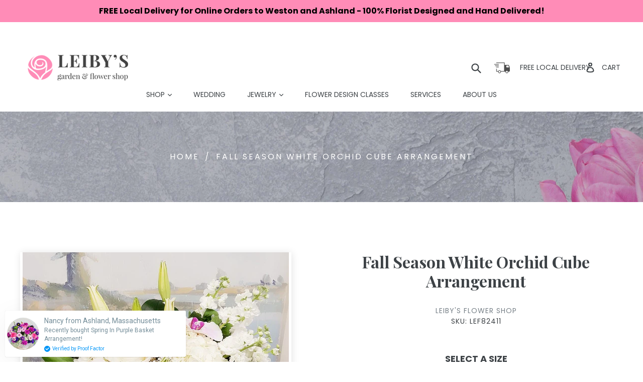

--- FILE ---
content_type: text/html; charset=utf-8
request_url: https://leibysflorist.com/products/2020-fall-season-white-orchid-cube-arrangement
body_size: 26137
content:
<!doctype html>
<!--[if IE 9]> <html class="ie9 no-js" lang="en"> <![endif]-->
<!--[if (gt IE 9)|!(IE)]><!--> <html class="no-js" lang="en"> <!--<![endif]-->
<head>

  <!-- Global site tag (gtag.js) - Google Analytics -->
<script async src="https://www.googletagmanager.com/gtag/js?id=G-18RHL1TJHT"></script>
<script>
  window.dataLayer = window.dataLayer || [];
  function gtag(){dataLayer.push(arguments);}
  gtag('js', new Date());

  gtag('config', 'G-18RHL1TJHT');
</script>
  <meta name="google-site-verification" content="ad5pgLlWDqgZwGb7UjBYjmxQ6Q13YRqA4GWaauUCugc" />
  <meta charset="utf-8">
  <meta http-equiv="X-UA-Compatible" content="IE=edge,chrome=1">
  <meta name="viewport" content="width=device-width,initial-scale=1">
  <meta name="theme-color" content="#ff8cb7">
  <link rel="canonical" href="https://leibysflorist.com/products/2020-fall-season-white-orchid-cube-arrangement">
  
    <link rel="shortcut icon" href="//leibysflorist.com/cdn/shop/files/favicon_2_32x32.png?v=1613530170" type="image/png">
  

  
  <title>
    Fall Season White Orchid Cube Arrangement
    
    
    
      &ndash; LEIBY&#39;S FLOWER SHOP
    
  </title>

  
    <meta name="description" content="Most of all the other beautiful things in life come by twos and threes, by dozens and hundreds. Plenty of roses, stars, sunsets, rainbows, brothers and sisters, aunts and cousins, comrades and friends—but only one mother in the whole world. No language can express the power and beauty and heroism of a mother’s love. Be">
  

  <!-- /snippets/social-meta-tags.liquid -->
<meta property="og:site_name" content="LEIBY&#39;S FLOWER SHOP">
<meta property="og:url" content="https://leibysflorist.com/products/2020-fall-season-white-orchid-cube-arrangement">
<meta property="og:title" content="Fall Season White Orchid Cube Arrangement">
<meta property="og:type" content="product">
<meta property="og:description" content="Most of all the other beautiful things in life come by twos and threes, by dozens and hundreds. Plenty of roses, stars, sunsets, rainbows, brothers and sisters, aunts and cousins, comrades and friends—but only one mother in the whole world. No language can express the power and beauty and heroism of a mother’s love. Be"><meta property="og:price:amount" content="100.00">
  <meta property="og:price:currency" content="USD"><meta property="og:image" content="http://leibysflorist.com/cdn/shop/products/uri_mr1596808576909_1024x1024.jpg?v=1598273368">
<meta property="og:image:secure_url" content="https://leibysflorist.com/cdn/shop/products/uri_mr1596808576909_1024x1024.jpg?v=1598273368">

<meta name="twitter:site" content="@">
<meta name="twitter:card" content="summary_large_image">
<meta name="twitter:title" content="Fall Season White Orchid Cube Arrangement">
<meta name="twitter:description" content="Most of all the other beautiful things in life come by twos and threes, by dozens and hundreds. Plenty of roses, stars, sunsets, rainbows, brothers and sisters, aunts and cousins, comrades and friends—but only one mother in the whole world. No language can express the power and beauty and heroism of a mother’s love. Be">


  <link href="//leibysflorist.com/cdn/shop/t/12/assets/theme.scss.css?v=42440703456372998861701444147" rel="stylesheet" type="text/css" media="all" />

  <link href='https://cdn.jsdelivr.net/lightgallery/1.3.9/css/lightgallery.min.css' rel="stylesheet">
  <link rel="stylesheet" type="text/css" href="https://cdn.jsdelivr.net/jquery.slick/1.6.0/slick.css"/>
  <link rel="stylesheet" href="https://use.fontawesome.com/releases/v5.0.9/css/all.css" integrity="sha384-5SOiIsAziJl6AWe0HWRKTXlfcSHKmYV4RBF18PPJ173Kzn7jzMyFuTtk8JA7QQG1" crossorigin="anonymous">
  <link href="https://fonts.googleapis.com/css?family=Playfair+Display:400,700,900" rel="stylesheet">
  <link href="https://fonts.googleapis.com/css?family=Poppins:400,600,700" rel="stylesheet">
  


  
  <script src="https://cdnjs.cloudflare.com/ajax/libs/jquery/1.12.4/jquery.min.js"></script>
  <script src="//leibysflorist.com/cdn/shop/t/12/assets/ui-min.js?v=140896355625622393401526581053" type="text/javascript"></script>
 <script type="text/javascript" src="//cdn.jsdelivr.net/jquery.slick/1.6.0/slick.min.js"></script>
  <script src="https://cdn.jsdelivr.net/picturefill/2.3.1/picturefill.min.js"></script>
  <script src="https://cdnjs.cloudflare.com/ajax/libs/jquery-mousewheel/3.1.13/jquery.mousewheel.min.js"></script>
  <script src="https://f.vimeocdn.com/js/froogaloop2.min.js"></script>
  <script src="https://cdn.jsdelivr.net/g/lightgallery@1.3.5,lg-fullscreen@1.0.1,lg-hash@1.0.1,lg-pager@1.0.1,lg-share@1.0.1,lg-thumbnail@1.0.1,lg-video@1.0.1,lg-autoplay@1.0.1,lg-zoom@1.0.3"></script>
  <script>
    $(document).ready(function(){
      $('.custom-gallery').lightGallery({
        selector: '.item_gallery',
        download: false,
        youtubeThumbSize: 0
      });
    });
  </script>

  <script>
    var theme = {
      strings: {
        addToCart: "Add to cart",
        soldOut: "Sold out",
        unavailable: "Unavailable",
        showMore: "Show More",
        showLess: "Show Less"
      },
      moneyFormat: "${{amount}}"
    }

    document.documentElement.className = document.documentElement.className.replace('no-js', 'js');
  </script>
 
<script src="//leibysflorist.com/cdn/shop/t/12/assets/plugin.js?v=108492622914892281661526581051" type="text/javascript"></script>
  <!--[if (lte IE 9) ]><script src="//leibysflorist.com/cdn/shop/t/12/assets/match-media.min.js?v=22265819453975888031526581045" type="text/javascript"></script><![endif]-->

  

  <!--[if (gt IE 9)|!(IE)]><!--><script src="//leibysflorist.com/cdn/shop/t/12/assets/vendor.js?v=33222808252298011481526581053" defer="defer"></script><!--<![endif]-->
  <!--[if lte IE 9]><script src="//leibysflorist.com/cdn/shop/t/12/assets/vendor.js?v=33222808252298011481526581053"></script><![endif]-->

  <!--[if (gt IE 9)|!(IE)]><!--><script src="//leibysflorist.com/cdn/shop/t/12/assets/theme.js?v=181653213907990523071526581058" defer="defer"></script><!--<![endif]-->
  <!--[if lte IE 9]><script src="//leibysflorist.com/cdn/shop/t/12/assets/theme.js?v=181653213907990523071526581058"></script><![endif]-->
  
  
  	<script src='//leibysflorist.com/cdn/shop/t/12/assets/watched.js?v=43557903781731622011526581058' defer="defer"></script>
  
  
  <script src="https://maps.googleapis.com/maps/api/js?key=AIzaSyBJuDLLRIF4UDdSmBR9Tmi3tJVLlf47n-0&callback=initMap" async defer></script>
  
  	<script src='//leibysflorist.com/cdn/shop/t/12/assets/contact-map.js?v=27293012639069123291526581058' defer="defer"></script>
  
  
  
  
  <script>window.performance && window.performance.mark && window.performance.mark('shopify.content_for_header.start');</script><meta name="google-site-verification" content="qcmSXPTYXVL5LmDfQHyvBDPXnCerC3EnZIqz4xw-f6I">
<meta name="google-site-verification" content="nKwIJeHGVz01u0SVUw0gR8TtF7vNfEIeKqaAfwJf5ys">
<meta id="shopify-digital-wallet" name="shopify-digital-wallet" content="/897581109/digital_wallets/dialog">
<meta name="shopify-checkout-api-token" content="cd30326f7a86d131aeb24ceca0790768">
<meta id="in-context-paypal-metadata" data-shop-id="897581109" data-venmo-supported="true" data-environment="production" data-locale="en_US" data-paypal-v4="true" data-currency="USD">
<link rel="alternate" type="application/json+oembed" href="https://leibysflorist.com/products/2020-fall-season-white-orchid-cube-arrangement.oembed">
<script async="async" src="/checkouts/internal/preloads.js?locale=en-US"></script>
<link rel="preconnect" href="https://shop.app" crossorigin="anonymous">
<script async="async" src="https://shop.app/checkouts/internal/preloads.js?locale=en-US&shop_id=897581109" crossorigin="anonymous"></script>
<script id="apple-pay-shop-capabilities" type="application/json">{"shopId":897581109,"countryCode":"US","currencyCode":"USD","merchantCapabilities":["supports3DS"],"merchantId":"gid:\/\/shopify\/Shop\/897581109","merchantName":"LEIBY'S FLOWER SHOP","requiredBillingContactFields":["postalAddress","email","phone"],"requiredShippingContactFields":["postalAddress","email","phone"],"shippingType":"shipping","supportedNetworks":["visa","masterCard","amex","discover","elo","jcb"],"total":{"type":"pending","label":"LEIBY'S FLOWER SHOP","amount":"1.00"},"shopifyPaymentsEnabled":true,"supportsSubscriptions":true}</script>
<script id="shopify-features" type="application/json">{"accessToken":"cd30326f7a86d131aeb24ceca0790768","betas":["rich-media-storefront-analytics"],"domain":"leibysflorist.com","predictiveSearch":true,"shopId":897581109,"locale":"en"}</script>
<script>var Shopify = Shopify || {};
Shopify.shop = "leibysflorist.myshopify.com";
Shopify.locale = "en";
Shopify.currency = {"active":"USD","rate":"1.0"};
Shopify.country = "US";
Shopify.theme = {"name":"Copy of Copy of Copy of Production_Version_2.0","id":16564158517,"schema_name":"Debut","schema_version":"1.0.0","theme_store_id":null,"role":"main"};
Shopify.theme.handle = "null";
Shopify.theme.style = {"id":null,"handle":null};
Shopify.cdnHost = "leibysflorist.com/cdn";
Shopify.routes = Shopify.routes || {};
Shopify.routes.root = "/";</script>
<script type="module">!function(o){(o.Shopify=o.Shopify||{}).modules=!0}(window);</script>
<script>!function(o){function n(){var o=[];function n(){o.push(Array.prototype.slice.apply(arguments))}return n.q=o,n}var t=o.Shopify=o.Shopify||{};t.loadFeatures=n(),t.autoloadFeatures=n()}(window);</script>
<script>
  window.ShopifyPay = window.ShopifyPay || {};
  window.ShopifyPay.apiHost = "shop.app\/pay";
  window.ShopifyPay.redirectState = null;
</script>
<script id="shop-js-analytics" type="application/json">{"pageType":"product"}</script>
<script defer="defer" async type="module" src="//leibysflorist.com/cdn/shopifycloud/shop-js/modules/v2/client.init-shop-cart-sync_DRRuZ9Jb.en.esm.js"></script>
<script defer="defer" async type="module" src="//leibysflorist.com/cdn/shopifycloud/shop-js/modules/v2/chunk.common_Bq80O0pE.esm.js"></script>
<script type="module">
  await import("//leibysflorist.com/cdn/shopifycloud/shop-js/modules/v2/client.init-shop-cart-sync_DRRuZ9Jb.en.esm.js");
await import("//leibysflorist.com/cdn/shopifycloud/shop-js/modules/v2/chunk.common_Bq80O0pE.esm.js");

  window.Shopify.SignInWithShop?.initShopCartSync?.({"fedCMEnabled":true,"windoidEnabled":true});

</script>
<script>
  window.Shopify = window.Shopify || {};
  if (!window.Shopify.featureAssets) window.Shopify.featureAssets = {};
  window.Shopify.featureAssets['shop-js'] = {"shop-cart-sync":["modules/v2/client.shop-cart-sync_CY6GlUyO.en.esm.js","modules/v2/chunk.common_Bq80O0pE.esm.js"],"init-fed-cm":["modules/v2/client.init-fed-cm_rCPA2mwL.en.esm.js","modules/v2/chunk.common_Bq80O0pE.esm.js"],"shop-button":["modules/v2/client.shop-button_BbiiMs1V.en.esm.js","modules/v2/chunk.common_Bq80O0pE.esm.js"],"init-windoid":["modules/v2/client.init-windoid_CeH2ldPv.en.esm.js","modules/v2/chunk.common_Bq80O0pE.esm.js"],"init-shop-cart-sync":["modules/v2/client.init-shop-cart-sync_DRRuZ9Jb.en.esm.js","modules/v2/chunk.common_Bq80O0pE.esm.js"],"shop-cash-offers":["modules/v2/client.shop-cash-offers_DA_Qgce8.en.esm.js","modules/v2/chunk.common_Bq80O0pE.esm.js","modules/v2/chunk.modal_OrVZAp2A.esm.js"],"init-shop-email-lookup-coordinator":["modules/v2/client.init-shop-email-lookup-coordinator_Boi2XQpp.en.esm.js","modules/v2/chunk.common_Bq80O0pE.esm.js"],"shop-toast-manager":["modules/v2/client.shop-toast-manager_DFZ6KygB.en.esm.js","modules/v2/chunk.common_Bq80O0pE.esm.js"],"avatar":["modules/v2/client.avatar_BTnouDA3.en.esm.js"],"pay-button":["modules/v2/client.pay-button_Dggf_qxG.en.esm.js","modules/v2/chunk.common_Bq80O0pE.esm.js"],"init-customer-accounts-sign-up":["modules/v2/client.init-customer-accounts-sign-up_DBLY8aTL.en.esm.js","modules/v2/client.shop-login-button_DXWcN-dk.en.esm.js","modules/v2/chunk.common_Bq80O0pE.esm.js","modules/v2/chunk.modal_OrVZAp2A.esm.js"],"shop-login-button":["modules/v2/client.shop-login-button_DXWcN-dk.en.esm.js","modules/v2/chunk.common_Bq80O0pE.esm.js","modules/v2/chunk.modal_OrVZAp2A.esm.js"],"init-shop-for-new-customer-accounts":["modules/v2/client.init-shop-for-new-customer-accounts_C4srtWVy.en.esm.js","modules/v2/client.shop-login-button_DXWcN-dk.en.esm.js","modules/v2/chunk.common_Bq80O0pE.esm.js","modules/v2/chunk.modal_OrVZAp2A.esm.js"],"init-customer-accounts":["modules/v2/client.init-customer-accounts_B87wJPkU.en.esm.js","modules/v2/client.shop-login-button_DXWcN-dk.en.esm.js","modules/v2/chunk.common_Bq80O0pE.esm.js","modules/v2/chunk.modal_OrVZAp2A.esm.js"],"shop-follow-button":["modules/v2/client.shop-follow-button_73Y7kLC8.en.esm.js","modules/v2/chunk.common_Bq80O0pE.esm.js","modules/v2/chunk.modal_OrVZAp2A.esm.js"],"checkout-modal":["modules/v2/client.checkout-modal_cwDmpVG-.en.esm.js","modules/v2/chunk.common_Bq80O0pE.esm.js","modules/v2/chunk.modal_OrVZAp2A.esm.js"],"lead-capture":["modules/v2/client.lead-capture_BhKPkfCX.en.esm.js","modules/v2/chunk.common_Bq80O0pE.esm.js","modules/v2/chunk.modal_OrVZAp2A.esm.js"],"shop-login":["modules/v2/client.shop-login_DUQNAY7C.en.esm.js","modules/v2/chunk.common_Bq80O0pE.esm.js","modules/v2/chunk.modal_OrVZAp2A.esm.js"],"payment-terms":["modules/v2/client.payment-terms_vFzUuRO4.en.esm.js","modules/v2/chunk.common_Bq80O0pE.esm.js","modules/v2/chunk.modal_OrVZAp2A.esm.js"]};
</script>
<script>(function() {
  var isLoaded = false;
  function asyncLoad() {
    if (isLoaded) return;
    isLoaded = true;
    var urls = ["https:\/\/app.delivery.handyjs.org\/js\/scripttag_loader.min.js?version=1.0.7\u0026origin=https:\/\/app.delivery.handyjs.org\u0026shop=leibysflorist.myshopify.com","https:\/\/api.prooffactor.com\/v1\/partners\/shopify\/embed.js?account_id=shopify:leibysflorist.myshopify.com\u0026shop=leibysflorist.myshopify.com"];
    for (var i = 0; i < urls.length; i++) {
      var s = document.createElement('script');
      s.type = 'text/javascript';
      s.async = true;
      s.src = urls[i];
      var x = document.getElementsByTagName('script')[0];
      x.parentNode.insertBefore(s, x);
    }
  };
  if(window.attachEvent) {
    window.attachEvent('onload', asyncLoad);
  } else {
    window.addEventListener('load', asyncLoad, false);
  }
})();</script>
<script id="__st">var __st={"a":897581109,"offset":-18000,"reqid":"7f5c689f-72b5-447d-af36-b1d2901f062a-1763585412","pageurl":"leibysflorist.com\/products\/2020-fall-season-white-orchid-cube-arrangement","u":"1a2899606c14","p":"product","rtyp":"product","rid":4651935727669};</script>
<script>window.ShopifyPaypalV4VisibilityTracking = true;</script>
<script id="captcha-bootstrap">!function(){'use strict';const t='contact',e='account',n='new_comment',o=[[t,t],['blogs',n],['comments',n],[t,'customer']],c=[[e,'customer_login'],[e,'guest_login'],[e,'recover_customer_password'],[e,'create_customer']],r=t=>t.map((([t,e])=>`form[action*='/${t}']:not([data-nocaptcha='true']) input[name='form_type'][value='${e}']`)).join(','),a=t=>()=>t?[...document.querySelectorAll(t)].map((t=>t.form)):[];function s(){const t=[...o],e=r(t);return a(e)}const i='password',u='form_key',d=['recaptcha-v3-token','g-recaptcha-response','h-captcha-response',i],f=()=>{try{return window.sessionStorage}catch{return}},m='__shopify_v',_=t=>t.elements[u];function p(t,e,n=!1){try{const o=window.sessionStorage,c=JSON.parse(o.getItem(e)),{data:r}=function(t){const{data:e,action:n}=t;return t[m]||n?{data:e,action:n}:{data:t,action:n}}(c);for(const[e,n]of Object.entries(r))t.elements[e]&&(t.elements[e].value=n);n&&o.removeItem(e)}catch(o){console.error('form repopulation failed',{error:o})}}const l='form_type',E='cptcha';function T(t){t.dataset[E]=!0}const w=window,h=w.document,L='Shopify',v='ce_forms',y='captcha';let A=!1;((t,e)=>{const n=(g='f06e6c50-85a8-45c8-87d0-21a2b65856fe',I='https://cdn.shopify.com/shopifycloud/storefront-forms-hcaptcha/ce_storefront_forms_captcha_hcaptcha.v1.5.2.iife.js',D={infoText:'Protected by hCaptcha',privacyText:'Privacy',termsText:'Terms'},(t,e,n)=>{const o=w[L][v],c=o.bindForm;if(c)return c(t,g,e,D).then(n);var r;o.q.push([[t,g,e,D],n]),r=I,A||(h.body.append(Object.assign(h.createElement('script'),{id:'captcha-provider',async:!0,src:r})),A=!0)});var g,I,D;w[L]=w[L]||{},w[L][v]=w[L][v]||{},w[L][v].q=[],w[L][y]=w[L][y]||{},w[L][y].protect=function(t,e){n(t,void 0,e),T(t)},Object.freeze(w[L][y]),function(t,e,n,w,h,L){const[v,y,A,g]=function(t,e,n){const i=e?o:[],u=t?c:[],d=[...i,...u],f=r(d),m=r(i),_=r(d.filter((([t,e])=>n.includes(e))));return[a(f),a(m),a(_),s()]}(w,h,L),I=t=>{const e=t.target;return e instanceof HTMLFormElement?e:e&&e.form},D=t=>v().includes(t);t.addEventListener('submit',(t=>{const e=I(t);if(!e)return;const n=D(e)&&!e.dataset.hcaptchaBound&&!e.dataset.recaptchaBound,o=_(e),c=g().includes(e)&&(!o||!o.value);(n||c)&&t.preventDefault(),c&&!n&&(function(t){try{if(!f())return;!function(t){const e=f();if(!e)return;const n=_(t);if(!n)return;const o=n.value;o&&e.removeItem(o)}(t);const e=Array.from(Array(32),(()=>Math.random().toString(36)[2])).join('');!function(t,e){_(t)||t.append(Object.assign(document.createElement('input'),{type:'hidden',name:u})),t.elements[u].value=e}(t,e),function(t,e){const n=f();if(!n)return;const o=[...t.querySelectorAll(`input[type='${i}']`)].map((({name:t})=>t)),c=[...d,...o],r={};for(const[a,s]of new FormData(t).entries())c.includes(a)||(r[a]=s);n.setItem(e,JSON.stringify({[m]:1,action:t.action,data:r}))}(t,e)}catch(e){console.error('failed to persist form',e)}}(e),e.submit())}));const S=(t,e)=>{t&&!t.dataset[E]&&(n(t,e.some((e=>e===t))),T(t))};for(const o of['focusin','change'])t.addEventListener(o,(t=>{const e=I(t);D(e)&&S(e,y())}));const B=e.get('form_key'),M=e.get(l),P=B&&M;t.addEventListener('DOMContentLoaded',(()=>{const t=y();if(P)for(const e of t)e.elements[l].value===M&&p(e,B);[...new Set([...A(),...v().filter((t=>'true'===t.dataset.shopifyCaptcha))])].forEach((e=>S(e,t)))}))}(h,new URLSearchParams(w.location.search),n,t,e,['guest_login'])})(!0,!0)}();</script>
<script integrity="sha256-52AcMU7V7pcBOXWImdc/TAGTFKeNjmkeM1Pvks/DTgc=" data-source-attribution="shopify.loadfeatures" defer="defer" src="//leibysflorist.com/cdn/shopifycloud/storefront/assets/storefront/load_feature-81c60534.js" crossorigin="anonymous"></script>
<script crossorigin="anonymous" defer="defer" src="//leibysflorist.com/cdn/shopifycloud/storefront/assets/shopify_pay/storefront-65b4c6d7.js?v=20250812"></script>
<script data-source-attribution="shopify.dynamic_checkout.dynamic.init">var Shopify=Shopify||{};Shopify.PaymentButton=Shopify.PaymentButton||{isStorefrontPortableWallets:!0,init:function(){window.Shopify.PaymentButton.init=function(){};var t=document.createElement("script");t.src="https://leibysflorist.com/cdn/shopifycloud/portable-wallets/latest/portable-wallets.en.js",t.type="module",document.head.appendChild(t)}};
</script>
<script data-source-attribution="shopify.dynamic_checkout.buyer_consent">
  function portableWalletsHideBuyerConsent(e){var t=document.getElementById("shopify-buyer-consent"),n=document.getElementById("shopify-subscription-policy-button");t&&n&&(t.classList.add("hidden"),t.setAttribute("aria-hidden","true"),n.removeEventListener("click",e))}function portableWalletsShowBuyerConsent(e){var t=document.getElementById("shopify-buyer-consent"),n=document.getElementById("shopify-subscription-policy-button");t&&n&&(t.classList.remove("hidden"),t.removeAttribute("aria-hidden"),n.addEventListener("click",e))}window.Shopify?.PaymentButton&&(window.Shopify.PaymentButton.hideBuyerConsent=portableWalletsHideBuyerConsent,window.Shopify.PaymentButton.showBuyerConsent=portableWalletsShowBuyerConsent);
</script>
<script data-source-attribution="shopify.dynamic_checkout.cart.bootstrap">document.addEventListener("DOMContentLoaded",(function(){function t(){return document.querySelector("shopify-accelerated-checkout-cart, shopify-accelerated-checkout")}if(t())Shopify.PaymentButton.init();else{new MutationObserver((function(e,n){t()&&(Shopify.PaymentButton.init(),n.disconnect())})).observe(document.body,{childList:!0,subtree:!0})}}));
</script>
<link id="shopify-accelerated-checkout-styles" rel="stylesheet" media="screen" href="https://leibysflorist.com/cdn/shopifycloud/portable-wallets/latest/accelerated-checkout-backwards-compat.css" crossorigin="anonymous">
<style id="shopify-accelerated-checkout-cart">
        #shopify-buyer-consent {
  margin-top: 1em;
  display: inline-block;
  width: 100%;
}

#shopify-buyer-consent.hidden {
  display: none;
}

#shopify-subscription-policy-button {
  background: none;
  border: none;
  padding: 0;
  text-decoration: underline;
  font-size: inherit;
  cursor: pointer;
}

#shopify-subscription-policy-button::before {
  box-shadow: none;
}

      </style>

<script>window.performance && window.performance.mark && window.performance.mark('shopify.content_for_header.end');</script>

  <!-- "snippets/shogun-head.liquid" was not rendered, the associated app was uninstalled -->
<!--Gem_Page_Header_Script-->
<!-- "snippets/gem-app-header-scripts.liquid" was not rendered, the associated app was uninstalled -->
<!--End_Gem_Page_Header_Script-->
  <script type='text/javascript'>var jiltStorefrontParams = {"capture_email_on_add_to_cart":0,"platform":"shopify","popover_dismiss_message":"Your email and cart are saved so we can send you email reminders about this order.","shop_uuid":"79d74cf4-1575-4d0d-9580-9c8656b6df8f","signup_form":{}}; </script>

  
<!-- Start of Judge.me Core -->
<link rel="dns-prefetch" href="https://cdn.judge.me/">
<script data-cfasync='false' class='jdgm-settings-script'>window.jdgmSettings={"pagination":5,"disable_web_reviews":false,"badge_no_review_text":"No reviews","badge_n_reviews_text":"{{ n }} review/reviews","hide_badge_preview_if_no_reviews":true,"badge_hide_text":false,"enforce_center_preview_badge":false,"widget_title":"Customer Reviews","widget_open_form_text":"Write a review","widget_close_form_text":"Cancel review","widget_refresh_page_text":"Refresh page","widget_summary_text":"Based on {{ number_of_reviews }} review/reviews","widget_no_review_text":"Be the first to write a review","widget_name_field_text":"Name","widget_verified_name_field_text":"Verified Name (public)","widget_name_placeholder_text":"Enter your name (public)","widget_required_field_error_text":"This field is required.","widget_email_field_text":"Email","widget_verified_email_field_text":"Verified Email (private, can not be edited)","widget_email_placeholder_text":"Enter your email (private)","widget_email_field_error_text":"Please enter a valid email address.","widget_rating_field_text":"Rating","widget_review_title_field_text":"Review Title","widget_review_title_placeholder_text":"Give your review a title","widget_review_body_field_text":"Review","widget_review_body_placeholder_text":"Write your comments here","widget_pictures_field_text":"Picture/Video (optional)","widget_submit_review_text":"Submit Review","widget_submit_verified_review_text":"Submit Verified Review","widget_submit_success_msg_with_auto_publish":"Thank you! Please refresh the page in a few moments to see your review. You can remove or edit your review by logging into \u003ca href='https://judge.me/login' target='_blank' rel='nofollow noopener'\u003eJudge.me\u003c/a\u003e","widget_submit_success_msg_no_auto_publish":"Thank you! Your review will be published as soon as it is approved by the shop admin. You can remove or edit your review by logging into \u003ca href='https://judge.me/login' target='_blank' rel='nofollow noopener'\u003eJudge.me\u003c/a\u003e","widget_show_default_reviews_out_of_total_text":"Showing {{ n_reviews_shown }} out of {{ n_reviews }} reviews.","widget_show_all_link_text":"Show all","widget_show_less_link_text":"Show less","widget_author_said_text":"{{ reviewer_name }} said:","widget_days_text":"{{ n }} days ago","widget_weeks_text":"{{ n }} week/weeks ago","widget_months_text":"{{ n }} month/months ago","widget_years_text":"{{ n }} year/years ago","widget_yesterday_text":"Yesterday","widget_today_text":"Today","widget_replied_text":"\u003e\u003e {{ shop_name }} replied:","widget_read_more_text":"Read more","widget_rating_filter_see_all_text":"See all reviews","widget_sorting_most_recent_text":"Most Recent","widget_sorting_highest_rating_text":"Highest Rating","widget_sorting_lowest_rating_text":"Lowest Rating","widget_sorting_with_pictures_text":"Only Pictures","widget_sorting_most_helpful_text":"Most Helpful","widget_open_question_form_text":"Ask a question","widget_reviews_subtab_text":"Reviews","widget_questions_subtab_text":"Questions","widget_question_label_text":"Question","widget_answer_label_text":"Answer","widget_question_placeholder_text":"Write your question here","widget_submit_question_text":"Submit Question","widget_question_submit_success_text":"Thank you for your question! We will notify you once it gets answered.","verified_badge_text":"Verified","verified_badge_placement":"left-of-reviewer-name","widget_hide_border":false,"widget_social_share":false,"all_reviews_include_out_of_store_products":true,"all_reviews_out_of_store_text":"(out of store)","all_reviews_product_name_prefix_text":"about","enable_review_pictures":false,"widget_product_reviews_subtab_text":"Product Reviews","widget_shop_reviews_subtab_text":"Shop Reviews","widget_sorting_pictures_first_text":"Pictures First","floating_tab_button_name":"★ Judge.me Reviews","floating_tab_title":"Let customers speak for us","floating_tab_url":"https://leibysflorist.com/pages/reviews","all_reviews_text_badge_text":"Customers rate us {{ shop.metafields.judgeme.all_reviews_rating | round: 1 }}/5 based on {{ shop.metafields.judgeme.all_reviews_count }} reviews.","all_reviews_text_badge_text_branded_style":"{{ shop.metafields.judgeme.all_reviews_rating | round: 1 }} out of 5 stars based on {{ shop.metafields.judgeme.all_reviews_count }} reviews","all_reviews_text_badge_url":"","featured_carousel_title":"Let customers speak for us","featured_carousel_count_text":"from {{ n }} reviews","featured_carousel_url":"","verified_count_badge_url":"","picture_reminder_submit_button":"Upload Pictures","widget_sorting_videos_first_text":"Videos First","widget_review_pending_text":"Pending","remove_microdata_snippet":false,"preview_badge_no_question_text":"No questions","preview_badge_n_question_text":"{{ number_of_questions }} question/questions","widget_search_bar_placeholder":"Search reviews","widget_sorting_verified_only_text":"Verified only","all_reviews_page_load_more_text":"Load More Reviews","widget_public_name_text":"displayed publicly like","default_reviewer_name_has_non_latin":true,"widget_reviewer_anonymous":"Anonymous","medals_widget_title":"Judge.me Review Medals","widget_invalid_yt_video_url_error_text":"Not a YouTube video URL","widget_max_length_field_error_text":"Please enter no more than {0} characters.","widget_load_with_code_splitting":true,"widget_ugc_title":"Made by us, Shared by you","widget_ugc_subtitle":"Tag us to see your picture featured in our page","widget_ugc_primary_button_text":"Buy Now","widget_ugc_secondary_button_text":"Load More","widget_ugc_reviews_button_text":"View Reviews","widget_rating_metafield_value_type":true,"widget_summary_average_rating_text":"{{ average_rating }} out of 5","widget_media_grid_title":"Customer photos \u0026 videos","widget_media_grid_see_more_text":"See more","widget_verified_by_judgeme_text":"Verified by Judge.me","widget_verified_by_judgeme_text_in_store_medals":"Verified by Judge.me","widget_media_field_exceed_quantity_message":"Sorry, we can only accept {{ max_media }} for one review.","widget_media_field_exceed_limit_message":"{{ file_name }} is too large, please select a {{ media_type }} less than {{ size_limit }}MB.","widget_review_submitted_text":"Review Submitted!","widget_question_submitted_text":"Question Submitted!","widget_close_form_text_question":"Cancel","widget_write_your_answer_here_text":"Write your answer here","widget_show_collected_by_judgeme":false,"widget_collected_by_judgeme_text":"collected by Judge.me","widget_load_more_text":"Load More","widget_full_review_text":"Full Review","widget_read_more_reviews_text":"Read More Reviews","widget_read_questions_text":"Read Questions","widget_questions_and_answers_text":"Questions \u0026 Answers","widget_verified_by_text":"Verified by","widget_number_of_reviews_text":"{{ number_of_reviews }} reviews","widget_back_button_text":"Back","widget_next_button_text":"Next","widget_custom_forms_filter_button":"Filters","custom_forms_style":"vertical","how_reviews_are_collected":"How reviews are collected?","preview_badge_collection_page_install_preference":true,"preview_badge_product_page_install_preference":true,"review_widget_best_location":true,"platform":"shopify","branding_url":"https://judge.me/reviews/leibysflorist.myshopify.com","branding_text":"Powered by Judge.me","locale":"en","reply_name":"LEIBY'S FLOWER SHOP","widget_version":"2.1","footer":true,"autopublish":true,"review_dates":true,"enable_custom_form":false,"shop_use_review_site":true,"can_be_branded":true};</script> <style class='jdgm-settings-style'>.jdgm-xx{left:0}.jdgm-prev-badge[data-average-rating='0.00']{display:none !important}.jdgm-author-all-initials{display:none !important}.jdgm-author-last-initial{display:none !important}.jdgm-rev-widg__title{visibility:hidden}.jdgm-rev-widg__summary-text{visibility:hidden}.jdgm-prev-badge__text{visibility:hidden}.jdgm-rev__replier:before{content:'leibysflorist.com'}.jdgm-rev__prod-link-prefix:before{content:'about'}.jdgm-rev__out-of-store-text:before{content:'(out of store)'}@media only screen and (min-width: 768px){.jdgm-rev__pics .jdgm-rev_all-rev-page-picture-separator,.jdgm-rev__pics .jdgm-rev__product-picture{display:none}}@media only screen and (max-width: 768px){.jdgm-rev__pics .jdgm-rev_all-rev-page-picture-separator,.jdgm-rev__pics .jdgm-rev__product-picture{display:none}}.jdgm-preview-badge[data-template="index"]{display:none !important}.jdgm-verified-count-badget[data-from-snippet="true"]{display:none !important}.jdgm-carousel-wrapper[data-from-snippet="true"]{display:none !important}.jdgm-all-reviews-text[data-from-snippet="true"]{display:none !important}.jdgm-medals-section[data-from-snippet="true"]{display:none !important}.jdgm-ugc-media-wrapper[data-from-snippet="true"]{display:none !important}
</style>

  
  
  
  <style class='jdgm-miracle-styles'>
  @-webkit-keyframes jdgm-spin{0%{-webkit-transform:rotate(0deg);-ms-transform:rotate(0deg);transform:rotate(0deg)}100%{-webkit-transform:rotate(359deg);-ms-transform:rotate(359deg);transform:rotate(359deg)}}@keyframes jdgm-spin{0%{-webkit-transform:rotate(0deg);-ms-transform:rotate(0deg);transform:rotate(0deg)}100%{-webkit-transform:rotate(359deg);-ms-transform:rotate(359deg);transform:rotate(359deg)}}@font-face{font-family:'JudgemeStar';src:url("[data-uri]") format("woff");font-weight:normal;font-style:normal}.jdgm-star{font-family:'JudgemeStar';display:inline !important;text-decoration:none !important;padding:0 4px 0 0 !important;margin:0 !important;font-weight:bold;opacity:1;-webkit-font-smoothing:antialiased;-moz-osx-font-smoothing:grayscale}.jdgm-star:hover{opacity:1}.jdgm-star:last-of-type{padding:0 !important}.jdgm-star.jdgm--on:before{content:"\e000"}.jdgm-star.jdgm--off:before{content:"\e001"}.jdgm-star.jdgm--half:before{content:"\e002"}.jdgm-widget *{margin:0;line-height:1.4;-webkit-box-sizing:border-box;-moz-box-sizing:border-box;box-sizing:border-box;-webkit-overflow-scrolling:touch}.jdgm-hidden{display:none !important;visibility:hidden !important}.jdgm-temp-hidden{display:none}.jdgm-spinner{width:40px;height:40px;margin:auto;border-radius:50%;border-top:2px solid #eee;border-right:2px solid #eee;border-bottom:2px solid #eee;border-left:2px solid #ccc;-webkit-animation:jdgm-spin 0.8s infinite linear;animation:jdgm-spin 0.8s infinite linear}.jdgm-prev-badge{display:block !important}

</style>


  
  
   


<script data-cfasync='false' class='jdgm-script'>
!function(e){window.jdgm=window.jdgm||{},jdgm.CDN_HOST="https://cdn.judge.me/",
jdgm.docReady=function(d){(e.attachEvent?"complete"===e.readyState:"loading"!==e.readyState)?
setTimeout(d,0):e.addEventListener("DOMContentLoaded",d)},jdgm.loadCSS=function(d,t,o,s){
!o&&jdgm.loadCSS.requestedUrls.indexOf(d)>=0||(jdgm.loadCSS.requestedUrls.push(d),
(s=e.createElement("link")).rel="stylesheet",s.class="jdgm-stylesheet",s.media="nope!",
s.href=d,s.onload=function(){this.media="all",t&&setTimeout(t)},e.body.appendChild(s))},
jdgm.loadCSS.requestedUrls=[],jdgm.docReady(function(){(window.jdgmLoadCSS||e.querySelectorAll(
".jdgm-widget, .jdgm-all-reviews-page").length>0)&&(jdgmSettings.widget_load_with_code_splitting?
parseFloat(jdgmSettings.widget_version)>=3?jdgm.loadCSS(jdgm.CDN_HOST+"widget_v3/base.css"):
jdgm.loadCSS(jdgm.CDN_HOST+"widget/base.css"):jdgm.loadCSS(jdgm.CDN_HOST+"shopify_v2.css"))})}(document);
</script>
<script async data-cfasync="false" type="text/javascript" src="https://cdn.judge.me/loader.js"></script>

<noscript><link rel="stylesheet" type="text/css" media="all" href="https://cdn.judge.me/shopify_v2.css"></noscript>
<!-- End of Judge.me Core -->


<link href="https://monorail-edge.shopifysvc.com" rel="dns-prefetch">
<script>(function(){if ("sendBeacon" in navigator && "performance" in window) {try {var session_token_from_headers = performance.getEntriesByType('navigation')[0].serverTiming.find(x => x.name == '_s').description;} catch {var session_token_from_headers = undefined;}var session_cookie_matches = document.cookie.match(/_shopify_s=([^;]*)/);var session_token_from_cookie = session_cookie_matches && session_cookie_matches.length === 2 ? session_cookie_matches[1] : "";var session_token = session_token_from_headers || session_token_from_cookie || "";function handle_abandonment_event(e) {var entries = performance.getEntries().filter(function(entry) {return /monorail-edge.shopifysvc.com/.test(entry.name);});if (!window.abandonment_tracked && entries.length === 0) {window.abandonment_tracked = true;var currentMs = Date.now();var navigation_start = performance.timing.navigationStart;var payload = {shop_id: 897581109,url: window.location.href,navigation_start,duration: currentMs - navigation_start,session_token,page_type: "product"};window.navigator.sendBeacon("https://monorail-edge.shopifysvc.com/v1/produce", JSON.stringify({schema_id: "online_store_buyer_site_abandonment/1.1",payload: payload,metadata: {event_created_at_ms: currentMs,event_sent_at_ms: currentMs}}));}}window.addEventListener('pagehide', handle_abandonment_event);}}());</script>
<script id="web-pixels-manager-setup">(function e(e,d,r,n,o){if(void 0===o&&(o={}),!Boolean(null===(a=null===(i=window.Shopify)||void 0===i?void 0:i.analytics)||void 0===a?void 0:a.replayQueue)){var i,a;window.Shopify=window.Shopify||{};var t=window.Shopify;t.analytics=t.analytics||{};var s=t.analytics;s.replayQueue=[],s.publish=function(e,d,r){return s.replayQueue.push([e,d,r]),!0};try{self.performance.mark("wpm:start")}catch(e){}var l=function(){var e={modern:/Edge?\/(1{2}[4-9]|1[2-9]\d|[2-9]\d{2}|\d{4,})\.\d+(\.\d+|)|Firefox\/(1{2}[4-9]|1[2-9]\d|[2-9]\d{2}|\d{4,})\.\d+(\.\d+|)|Chrom(ium|e)\/(9{2}|\d{3,})\.\d+(\.\d+|)|(Maci|X1{2}).+ Version\/(15\.\d+|(1[6-9]|[2-9]\d|\d{3,})\.\d+)([,.]\d+|)( \(\w+\)|)( Mobile\/\w+|) Safari\/|Chrome.+OPR\/(9{2}|\d{3,})\.\d+\.\d+|(CPU[ +]OS|iPhone[ +]OS|CPU[ +]iPhone|CPU IPhone OS|CPU iPad OS)[ +]+(15[._]\d+|(1[6-9]|[2-9]\d|\d{3,})[._]\d+)([._]\d+|)|Android:?[ /-](13[3-9]|1[4-9]\d|[2-9]\d{2}|\d{4,})(\.\d+|)(\.\d+|)|Android.+Firefox\/(13[5-9]|1[4-9]\d|[2-9]\d{2}|\d{4,})\.\d+(\.\d+|)|Android.+Chrom(ium|e)\/(13[3-9]|1[4-9]\d|[2-9]\d{2}|\d{4,})\.\d+(\.\d+|)|SamsungBrowser\/([2-9]\d|\d{3,})\.\d+/,legacy:/Edge?\/(1[6-9]|[2-9]\d|\d{3,})\.\d+(\.\d+|)|Firefox\/(5[4-9]|[6-9]\d|\d{3,})\.\d+(\.\d+|)|Chrom(ium|e)\/(5[1-9]|[6-9]\d|\d{3,})\.\d+(\.\d+|)([\d.]+$|.*Safari\/(?![\d.]+ Edge\/[\d.]+$))|(Maci|X1{2}).+ Version\/(10\.\d+|(1[1-9]|[2-9]\d|\d{3,})\.\d+)([,.]\d+|)( \(\w+\)|)( Mobile\/\w+|) Safari\/|Chrome.+OPR\/(3[89]|[4-9]\d|\d{3,})\.\d+\.\d+|(CPU[ +]OS|iPhone[ +]OS|CPU[ +]iPhone|CPU IPhone OS|CPU iPad OS)[ +]+(10[._]\d+|(1[1-9]|[2-9]\d|\d{3,})[._]\d+)([._]\d+|)|Android:?[ /-](13[3-9]|1[4-9]\d|[2-9]\d{2}|\d{4,})(\.\d+|)(\.\d+|)|Mobile Safari.+OPR\/([89]\d|\d{3,})\.\d+\.\d+|Android.+Firefox\/(13[5-9]|1[4-9]\d|[2-9]\d{2}|\d{4,})\.\d+(\.\d+|)|Android.+Chrom(ium|e)\/(13[3-9]|1[4-9]\d|[2-9]\d{2}|\d{4,})\.\d+(\.\d+|)|Android.+(UC? ?Browser|UCWEB|U3)[ /]?(15\.([5-9]|\d{2,})|(1[6-9]|[2-9]\d|\d{3,})\.\d+)\.\d+|SamsungBrowser\/(5\.\d+|([6-9]|\d{2,})\.\d+)|Android.+MQ{2}Browser\/(14(\.(9|\d{2,})|)|(1[5-9]|[2-9]\d|\d{3,})(\.\d+|))(\.\d+|)|K[Aa][Ii]OS\/(3\.\d+|([4-9]|\d{2,})\.\d+)(\.\d+|)/},d=e.modern,r=e.legacy,n=navigator.userAgent;return n.match(d)?"modern":n.match(r)?"legacy":"unknown"}(),u="modern"===l?"modern":"legacy",c=(null!=n?n:{modern:"",legacy:""})[u],f=function(e){return[e.baseUrl,"/wpm","/b",e.hashVersion,"modern"===e.buildTarget?"m":"l",".js"].join("")}({baseUrl:d,hashVersion:r,buildTarget:u}),m=function(e){var d=e.version,r=e.bundleTarget,n=e.surface,o=e.pageUrl,i=e.monorailEndpoint;return{emit:function(e){var a=e.status,t=e.errorMsg,s=(new Date).getTime(),l=JSON.stringify({metadata:{event_sent_at_ms:s},events:[{schema_id:"web_pixels_manager_load/3.1",payload:{version:d,bundle_target:r,page_url:o,status:a,surface:n,error_msg:t},metadata:{event_created_at_ms:s}}]});if(!i)return console&&console.warn&&console.warn("[Web Pixels Manager] No Monorail endpoint provided, skipping logging."),!1;try{return self.navigator.sendBeacon.bind(self.navigator)(i,l)}catch(e){}var u=new XMLHttpRequest;try{return u.open("POST",i,!0),u.setRequestHeader("Content-Type","text/plain"),u.send(l),!0}catch(e){return console&&console.warn&&console.warn("[Web Pixels Manager] Got an unhandled error while logging to Monorail."),!1}}}}({version:r,bundleTarget:l,surface:e.surface,pageUrl:self.location.href,monorailEndpoint:e.monorailEndpoint});try{o.browserTarget=l,function(e){var d=e.src,r=e.async,n=void 0===r||r,o=e.onload,i=e.onerror,a=e.sri,t=e.scriptDataAttributes,s=void 0===t?{}:t,l=document.createElement("script"),u=document.querySelector("head"),c=document.querySelector("body");if(l.async=n,l.src=d,a&&(l.integrity=a,l.crossOrigin="anonymous"),s)for(var f in s)if(Object.prototype.hasOwnProperty.call(s,f))try{l.dataset[f]=s[f]}catch(e){}if(o&&l.addEventListener("load",o),i&&l.addEventListener("error",i),u)u.appendChild(l);else{if(!c)throw new Error("Did not find a head or body element to append the script");c.appendChild(l)}}({src:f,async:!0,onload:function(){if(!function(){var e,d;return Boolean(null===(d=null===(e=window.Shopify)||void 0===e?void 0:e.analytics)||void 0===d?void 0:d.initialized)}()){var d=window.webPixelsManager.init(e)||void 0;if(d){var r=window.Shopify.analytics;r.replayQueue.forEach((function(e){var r=e[0],n=e[1],o=e[2];d.publishCustomEvent(r,n,o)})),r.replayQueue=[],r.publish=d.publishCustomEvent,r.visitor=d.visitor,r.initialized=!0}}},onerror:function(){return m.emit({status:"failed",errorMsg:"".concat(f," has failed to load")})},sri:function(e){var d=/^sha384-[A-Za-z0-9+/=]+$/;return"string"==typeof e&&d.test(e)}(c)?c:"",scriptDataAttributes:o}),m.emit({status:"loading"})}catch(e){m.emit({status:"failed",errorMsg:(null==e?void 0:e.message)||"Unknown error"})}}})({shopId: 897581109,storefrontBaseUrl: "https://leibysflorist.com",extensionsBaseUrl: "https://extensions.shopifycdn.com/cdn/shopifycloud/web-pixels-manager",monorailEndpoint: "https://monorail-edge.shopifysvc.com/unstable/produce_batch",surface: "storefront-renderer",enabledBetaFlags: ["2dca8a86"],webPixelsConfigList: [{"id":"940245045","configuration":"{\"webPixelName\":\"Judge.me\"}","eventPayloadVersion":"v1","runtimeContext":"STRICT","scriptVersion":"34ad157958823915625854214640f0bf","type":"APP","apiClientId":683015,"privacyPurposes":["ANALYTICS"],"dataSharingAdjustments":{"protectedCustomerApprovalScopes":["read_customer_email","read_customer_name","read_customer_personal_data","read_customer_phone"]}},{"id":"503513141","configuration":"{\"config\":\"{\\\"pixel_id\\\":\\\"G-PJXP39RHWX\\\",\\\"target_country\\\":\\\"US\\\",\\\"gtag_events\\\":[{\\\"type\\\":\\\"search\\\",\\\"action_label\\\":[\\\"G-PJXP39RHWX\\\",\\\"AW-11011243093\\\/i5DdCLiIqIAYENX4yIIp\\\"]},{\\\"type\\\":\\\"begin_checkout\\\",\\\"action_label\\\":[\\\"G-PJXP39RHWX\\\",\\\"AW-11011243093\\\/SNZVCLWIqIAYENX4yIIp\\\"]},{\\\"type\\\":\\\"view_item\\\",\\\"action_label\\\":[\\\"G-PJXP39RHWX\\\",\\\"AW-11011243093\\\/I5KmCK-IqIAYENX4yIIp\\\",\\\"MC-3KSP9SEHS9\\\"]},{\\\"type\\\":\\\"purchase\\\",\\\"action_label\\\":[\\\"G-PJXP39RHWX\\\",\\\"AW-11011243093\\\/-HjpCKyIqIAYENX4yIIp\\\",\\\"MC-3KSP9SEHS9\\\"]},{\\\"type\\\":\\\"page_view\\\",\\\"action_label\\\":[\\\"G-PJXP39RHWX\\\",\\\"AW-11011243093\\\/UPLrCKmIqIAYENX4yIIp\\\",\\\"MC-3KSP9SEHS9\\\"]},{\\\"type\\\":\\\"add_payment_info\\\",\\\"action_label\\\":[\\\"G-PJXP39RHWX\\\",\\\"AW-11011243093\\\/9uKdCLuIqIAYENX4yIIp\\\"]},{\\\"type\\\":\\\"add_to_cart\\\",\\\"action_label\\\":[\\\"G-PJXP39RHWX\\\",\\\"AW-11011243093\\\/2sWlCLKIqIAYENX4yIIp\\\"]}],\\\"enable_monitoring_mode\\\":false}\"}","eventPayloadVersion":"v1","runtimeContext":"OPEN","scriptVersion":"b2a88bafab3e21179ed38636efcd8a93","type":"APP","apiClientId":1780363,"privacyPurposes":[],"dataSharingAdjustments":{"protectedCustomerApprovalScopes":["read_customer_address","read_customer_email","read_customer_name","read_customer_personal_data","read_customer_phone"]}},{"id":"128024629","configuration":"{\"pixel_id\":\"237583754780213\",\"pixel_type\":\"facebook_pixel\",\"metaapp_system_user_token\":\"-\"}","eventPayloadVersion":"v1","runtimeContext":"OPEN","scriptVersion":"ca16bc87fe92b6042fbaa3acc2fbdaa6","type":"APP","apiClientId":2329312,"privacyPurposes":["ANALYTICS","MARKETING","SALE_OF_DATA"],"dataSharingAdjustments":{"protectedCustomerApprovalScopes":["read_customer_address","read_customer_email","read_customer_name","read_customer_personal_data","read_customer_phone"]}},{"id":"shopify-app-pixel","configuration":"{}","eventPayloadVersion":"v1","runtimeContext":"STRICT","scriptVersion":"0450","apiClientId":"shopify-pixel","type":"APP","privacyPurposes":["ANALYTICS","MARKETING"]},{"id":"shopify-custom-pixel","eventPayloadVersion":"v1","runtimeContext":"LAX","scriptVersion":"0450","apiClientId":"shopify-pixel","type":"CUSTOM","privacyPurposes":["ANALYTICS","MARKETING"]}],isMerchantRequest: false,initData: {"shop":{"name":"LEIBY'S FLOWER SHOP","paymentSettings":{"currencyCode":"USD"},"myshopifyDomain":"leibysflorist.myshopify.com","countryCode":"US","storefrontUrl":"https:\/\/leibysflorist.com"},"customer":null,"cart":null,"checkout":null,"productVariants":[{"price":{"amount":100.0,"currencyCode":"USD"},"product":{"title":"Fall Season White Orchid Cube Arrangement","vendor":"Leiby's Flower Shop","id":"4651935727669","untranslatedTitle":"Fall Season White Orchid Cube Arrangement","url":"\/products\/2020-fall-season-white-orchid-cube-arrangement","type":"Flowers"},"id":"32291816833077","image":{"src":"\/\/leibysflorist.com\/cdn\/shop\/products\/uri_mr1596808576909.jpg?v=1598273368"},"sku":"lef82411","title":"standard","untranslatedTitle":"standard"},{"price":{"amount":135.0,"currencyCode":"USD"},"product":{"title":"Fall Season White Orchid Cube Arrangement","vendor":"Leiby's Flower Shop","id":"4651935727669","untranslatedTitle":"Fall Season White Orchid Cube Arrangement","url":"\/products\/2020-fall-season-white-orchid-cube-arrangement","type":"Flowers"},"id":"32291816865845","image":{"src":"\/\/leibysflorist.com\/cdn\/shop\/products\/uri_mr1596808576909.jpg?v=1598273368"},"sku":"lef82411","title":"deluxe","untranslatedTitle":"deluxe"},{"price":{"amount":170.0,"currencyCode":"USD"},"product":{"title":"Fall Season White Orchid Cube Arrangement","vendor":"Leiby's Flower Shop","id":"4651935727669","untranslatedTitle":"Fall Season White Orchid Cube Arrangement","url":"\/products\/2020-fall-season-white-orchid-cube-arrangement","type":"Flowers"},"id":"32291816898613","image":{"src":"\/\/leibysflorist.com\/cdn\/shop\/products\/uri_mr1596808576909.jpg?v=1598273368"},"sku":"lef82411","title":"premium","untranslatedTitle":"premium"}],"purchasingCompany":null},},"https://leibysflorist.com/cdn","ae1676cfwd2530674p4253c800m34e853cb",{"modern":"","legacy":""},{"shopId":"897581109","storefrontBaseUrl":"https:\/\/leibysflorist.com","extensionBaseUrl":"https:\/\/extensions.shopifycdn.com\/cdn\/shopifycloud\/web-pixels-manager","surface":"storefront-renderer","enabledBetaFlags":"[\"2dca8a86\"]","isMerchantRequest":"false","hashVersion":"ae1676cfwd2530674p4253c800m34e853cb","publish":"custom","events":"[[\"page_viewed\",{}],[\"product_viewed\",{\"productVariant\":{\"price\":{\"amount\":100.0,\"currencyCode\":\"USD\"},\"product\":{\"title\":\"Fall Season White Orchid Cube Arrangement\",\"vendor\":\"Leiby's Flower Shop\",\"id\":\"4651935727669\",\"untranslatedTitle\":\"Fall Season White Orchid Cube Arrangement\",\"url\":\"\/products\/2020-fall-season-white-orchid-cube-arrangement\",\"type\":\"Flowers\"},\"id\":\"32291816833077\",\"image\":{\"src\":\"\/\/leibysflorist.com\/cdn\/shop\/products\/uri_mr1596808576909.jpg?v=1598273368\"},\"sku\":\"lef82411\",\"title\":\"standard\",\"untranslatedTitle\":\"standard\"}}]]"});</script><script>
  window.ShopifyAnalytics = window.ShopifyAnalytics || {};
  window.ShopifyAnalytics.meta = window.ShopifyAnalytics.meta || {};
  window.ShopifyAnalytics.meta.currency = 'USD';
  var meta = {"product":{"id":4651935727669,"gid":"gid:\/\/shopify\/Product\/4651935727669","vendor":"Leiby's Flower Shop","type":"Flowers","variants":[{"id":32291816833077,"price":10000,"name":"Fall Season White Orchid Cube Arrangement - standard","public_title":"standard","sku":"lef82411"},{"id":32291816865845,"price":13500,"name":"Fall Season White Orchid Cube Arrangement - deluxe","public_title":"deluxe","sku":"lef82411"},{"id":32291816898613,"price":17000,"name":"Fall Season White Orchid Cube Arrangement - premium","public_title":"premium","sku":"lef82411"}],"remote":false},"page":{"pageType":"product","resourceType":"product","resourceId":4651935727669}};
  for (var attr in meta) {
    window.ShopifyAnalytics.meta[attr] = meta[attr];
  }
</script>
<script class="analytics">
  (function () {
    var customDocumentWrite = function(content) {
      var jquery = null;

      if (window.jQuery) {
        jquery = window.jQuery;
      } else if (window.Checkout && window.Checkout.$) {
        jquery = window.Checkout.$;
      }

      if (jquery) {
        jquery('body').append(content);
      }
    };

    var hasLoggedConversion = function(token) {
      if (token) {
        return document.cookie.indexOf('loggedConversion=' + token) !== -1;
      }
      return false;
    }

    var setCookieIfConversion = function(token) {
      if (token) {
        var twoMonthsFromNow = new Date(Date.now());
        twoMonthsFromNow.setMonth(twoMonthsFromNow.getMonth() + 2);

        document.cookie = 'loggedConversion=' + token + '; expires=' + twoMonthsFromNow;
      }
    }

    var trekkie = window.ShopifyAnalytics.lib = window.trekkie = window.trekkie || [];
    if (trekkie.integrations) {
      return;
    }
    trekkie.methods = [
      'identify',
      'page',
      'ready',
      'track',
      'trackForm',
      'trackLink'
    ];
    trekkie.factory = function(method) {
      return function() {
        var args = Array.prototype.slice.call(arguments);
        args.unshift(method);
        trekkie.push(args);
        return trekkie;
      };
    };
    for (var i = 0; i < trekkie.methods.length; i++) {
      var key = trekkie.methods[i];
      trekkie[key] = trekkie.factory(key);
    }
    trekkie.load = function(config) {
      trekkie.config = config || {};
      trekkie.config.initialDocumentCookie = document.cookie;
      var first = document.getElementsByTagName('script')[0];
      var script = document.createElement('script');
      script.type = 'text/javascript';
      script.onerror = function(e) {
        var scriptFallback = document.createElement('script');
        scriptFallback.type = 'text/javascript';
        scriptFallback.onerror = function(error) {
                var Monorail = {
      produce: function produce(monorailDomain, schemaId, payload) {
        var currentMs = new Date().getTime();
        var event = {
          schema_id: schemaId,
          payload: payload,
          metadata: {
            event_created_at_ms: currentMs,
            event_sent_at_ms: currentMs
          }
        };
        return Monorail.sendRequest("https://" + monorailDomain + "/v1/produce", JSON.stringify(event));
      },
      sendRequest: function sendRequest(endpointUrl, payload) {
        // Try the sendBeacon API
        if (window && window.navigator && typeof window.navigator.sendBeacon === 'function' && typeof window.Blob === 'function' && !Monorail.isIos12()) {
          var blobData = new window.Blob([payload], {
            type: 'text/plain'
          });

          if (window.navigator.sendBeacon(endpointUrl, blobData)) {
            return true;
          } // sendBeacon was not successful

        } // XHR beacon

        var xhr = new XMLHttpRequest();

        try {
          xhr.open('POST', endpointUrl);
          xhr.setRequestHeader('Content-Type', 'text/plain');
          xhr.send(payload);
        } catch (e) {
          console.log(e);
        }

        return false;
      },
      isIos12: function isIos12() {
        return window.navigator.userAgent.lastIndexOf('iPhone; CPU iPhone OS 12_') !== -1 || window.navigator.userAgent.lastIndexOf('iPad; CPU OS 12_') !== -1;
      }
    };
    Monorail.produce('monorail-edge.shopifysvc.com',
      'trekkie_storefront_load_errors/1.1',
      {shop_id: 897581109,
      theme_id: 16564158517,
      app_name: "storefront",
      context_url: window.location.href,
      source_url: "//leibysflorist.com/cdn/s/trekkie.storefront.308893168db1679b4a9f8a086857af995740364f.min.js"});

        };
        scriptFallback.async = true;
        scriptFallback.src = '//leibysflorist.com/cdn/s/trekkie.storefront.308893168db1679b4a9f8a086857af995740364f.min.js';
        first.parentNode.insertBefore(scriptFallback, first);
      };
      script.async = true;
      script.src = '//leibysflorist.com/cdn/s/trekkie.storefront.308893168db1679b4a9f8a086857af995740364f.min.js';
      first.parentNode.insertBefore(script, first);
    };
    trekkie.load(
      {"Trekkie":{"appName":"storefront","development":false,"defaultAttributes":{"shopId":897581109,"isMerchantRequest":null,"themeId":16564158517,"themeCityHash":"6582114424459123013","contentLanguage":"en","currency":"USD","eventMetadataId":"b70cc18f-d274-4eb4-a7f5-16d787fa6f1a"},"isServerSideCookieWritingEnabled":true,"monorailRegion":"shop_domain","enabledBetaFlags":["f0df213a"]},"Session Attribution":{},"S2S":{"facebookCapiEnabled":true,"source":"trekkie-storefront-renderer","apiClientId":580111}}
    );

    var loaded = false;
    trekkie.ready(function() {
      if (loaded) return;
      loaded = true;

      window.ShopifyAnalytics.lib = window.trekkie;

      var originalDocumentWrite = document.write;
      document.write = customDocumentWrite;
      try { window.ShopifyAnalytics.merchantGoogleAnalytics.call(this); } catch(error) {};
      document.write = originalDocumentWrite;

      window.ShopifyAnalytics.lib.page(null,{"pageType":"product","resourceType":"product","resourceId":4651935727669,"shopifyEmitted":true});

      var match = window.location.pathname.match(/checkouts\/(.+)\/(thank_you|post_purchase)/)
      var token = match? match[1]: undefined;
      if (!hasLoggedConversion(token)) {
        setCookieIfConversion(token);
        window.ShopifyAnalytics.lib.track("Viewed Product",{"currency":"USD","variantId":32291816833077,"productId":4651935727669,"productGid":"gid:\/\/shopify\/Product\/4651935727669","name":"Fall Season White Orchid Cube Arrangement - standard","price":"100.00","sku":"lef82411","brand":"Leiby's Flower Shop","variant":"standard","category":"Flowers","nonInteraction":true,"remote":false},undefined,undefined,{"shopifyEmitted":true});
      window.ShopifyAnalytics.lib.track("monorail:\/\/trekkie_storefront_viewed_product\/1.1",{"currency":"USD","variantId":32291816833077,"productId":4651935727669,"productGid":"gid:\/\/shopify\/Product\/4651935727669","name":"Fall Season White Orchid Cube Arrangement - standard","price":"100.00","sku":"lef82411","brand":"Leiby's Flower Shop","variant":"standard","category":"Flowers","nonInteraction":true,"remote":false,"referer":"https:\/\/leibysflorist.com\/products\/2020-fall-season-white-orchid-cube-arrangement"});
      }
    });


        var eventsListenerScript = document.createElement('script');
        eventsListenerScript.async = true;
        eventsListenerScript.src = "//leibysflorist.com/cdn/shopifycloud/storefront/assets/shop_events_listener-3da45d37.js";
        document.getElementsByTagName('head')[0].appendChild(eventsListenerScript);

})();</script>
  <script>
  if (!window.ga || (window.ga && typeof window.ga !== 'function')) {
    window.ga = function ga() {
      (window.ga.q = window.ga.q || []).push(arguments);
      if (window.Shopify && window.Shopify.analytics && typeof window.Shopify.analytics.publish === 'function') {
        window.Shopify.analytics.publish("ga_stub_called", {}, {sendTo: "google_osp_migration"});
      }
      console.error("Shopify's Google Analytics stub called with:", Array.from(arguments), "\nSee https://help.shopify.com/manual/promoting-marketing/pixels/pixel-migration#google for more information.");
    };
    if (window.Shopify && window.Shopify.analytics && typeof window.Shopify.analytics.publish === 'function') {
      window.Shopify.analytics.publish("ga_stub_initialized", {}, {sendTo: "google_osp_migration"});
    }
  }
</script>
<script
  defer
  src="https://leibysflorist.com/cdn/shopifycloud/perf-kit/shopify-perf-kit-2.1.2.min.js"
  data-application="storefront-renderer"
  data-shop-id="897581109"
  data-render-region="gcp-us-central1"
  data-page-type="product"
  data-theme-instance-id="16564158517"
  data-theme-name="Debut"
  data-theme-version="1.0.0"
  data-monorail-region="shop_domain"
  data-resource-timing-sampling-rate="10"
  data-shs="true"
  data-shs-beacon="true"
  data-shs-export-with-fetch="true"
  data-shs-logs-sample-rate="1"
></script>
</head>
<body class="template-product">

  <a class="in-page-link visually-hidden skip-link" href="#MainContent">Skip to content</a>

  <div id="SearchDrawer" class="search-bar drawer drawer--top">
    <div class="search-bar__table">
      <div class="search-bar__table-cell search-bar__form-wrapper">
        <form class="search search-bar__form" action="/search" method="get" role="search">
          <button class="search-bar__submit search__submit btn--link" type="submit">
            <svg aria-hidden="true" focusable="false" role="presentation" class="icon icon-search" viewBox="0 0 37 40"><path d="M35.6 36l-9.8-9.8c4.1-5.4 3.6-13.2-1.3-18.1-5.4-5.4-14.2-5.4-19.7 0-5.4 5.4-5.4 14.2 0 19.7 2.6 2.6 6.1 4.1 9.8 4.1 3 0 5.9-1 8.3-2.8l9.8 9.8c.4.4.9.6 1.4.6s1-.2 1.4-.6c.9-.9.9-2.1.1-2.9zm-20.9-8.2c-2.6 0-5.1-1-7-2.9-3.9-3.9-3.9-10.1 0-14C9.6 9 12.2 8 14.7 8s5.1 1 7 2.9c3.9 3.9 3.9 10.1 0 14-1.9 1.9-4.4 2.9-7 2.9z"/></svg>
            <span class="icon__fallback-text">Submit</span>
          </button>
          <input class="search__input search-bar__input" type="search" name="q" value="" placeholder="Search" aria-label="Search">
        </form>
      </div>
      <div class="search-bar__table-cell text-right">
        <button type="button" class="btn--link search-bar__close js-drawer-close">
          <svg aria-hidden="true" focusable="false" role="presentation" class="icon icon-close" viewBox="0 0 37 40"><path d="M21.3 23l11-11c.8-.8.8-2 0-2.8-.8-.8-2-.8-2.8 0l-11 11-11-11c-.8-.8-2-.8-2.8 0-.8.8-.8 2 0 2.8l11 11-11 11c-.8.8-.8 2 0 2.8.4.4.9.6 1.4.6s1-.2 1.4-.6l11-11 11 11c.4.4.9.6 1.4.6s1-.2 1.4-.6c.8-.8.8-2 0-2.8l-11-11z"/></svg>
          <span class="icon__fallback-text">Close search</span>
        </button>
      </div>
    </div>
  </div>

  <div id="shopify-section-header" class="shopify-section">
  <style>
    .notification-bar {
      background-color: #ff8cb7;
    }

    .notification-bar__message {
      color: #000000;
    }
  </style>


<div data-section-id="header" data-section-type="header-section" class="sectionHeader ">
  <nav class="mobile-nav-wrapper medium-up--hide" role="navigation">
    <ul id="MobileNav" class="mobile-nav">
      
<li class="mobile-nav__item border-bottom">
          
            <button type="button" class="btn--link js-toggle-submenu mobile-nav__link" data-target="shop" data-level="1">
              Shop
              <div class="mobile-nav__icon">
                <svg aria-hidden="true" focusable="false" role="presentation" class="icon icon-chevron-right" viewBox="0 0 284.49 498.98"><defs><style>.cls-1{fill:#231f20}</style></defs><path class="cls-1" d="M223.18 628.49a35 35 0 0 1-24.75-59.75L388.17 379 198.43 189.26a35 35 0 0 1 49.5-49.5l214.49 214.49a35 35 0 0 1 0 49.5L247.93 618.24a34.89 34.89 0 0 1-24.75 10.25z" transform="translate(-188.18 -129.51)"/></svg>
                <span class="icon__fallback-text">expand</span>
              </div>
            </button>
            <ul class="mobile-nav__dropdown" data-parent="shop" data-level="2">
              <li class="mobile-nav__item border-bottom">
                <div class="mobile-nav__table">
                  <div class="mobile-nav__table-cell mobile-nav__return">
                    <button class="btn--link js-toggle-submenu mobile-nav__return-btn" type="button">
                      <svg aria-hidden="true" focusable="false" role="presentation" class="icon icon-chevron-left" viewBox="0 0 284.49 498.98"><defs><style>.cls-1{fill:#231f20}</style></defs><path class="cls-1" d="M437.67 129.51a35 35 0 0 1 24.75 59.75L272.67 379l189.75 189.74a35 35 0 1 1-49.5 49.5L198.43 403.75a35 35 0 0 1 0-49.5l214.49-214.49a34.89 34.89 0 0 1 24.75-10.25z" transform="translate(-188.18 -129.51)"/></svg>
                      <span class="icon__fallback-text">collapse</span>
                    </button>
                  </div>
                  <a href="/collections" class="mobile-nav__sublist-link mobile-nav__sublist-header">
                    Shop
                  </a>
                </div>
              </li>

              
                <li class="mobile-nav__item border-bottom">
                  <a href="/pages/birthday" class="mobile-nav__sublist-link">
                    Birthday
                  </a>
                </li>
              
                <li class="mobile-nav__item border-bottom">
                  <a href="/pages/collections" class="mobile-nav__sublist-link">
                    Collections
                  </a>
                </li>
              
                <li class="mobile-nav__item">
                  <a href="/pages/occasion" class="mobile-nav__sublist-link">
                    Occasion
                  </a>
                </li>
              

            </ul>
          
        </li>
      
<li class="mobile-nav__item border-bottom">
          
            <a href="/pages/weddings" class="mobile-nav__link">
              Wedding
            </a>
          
        </li>
      
<li class="mobile-nav__item border-bottom">
          
            <button type="button" class="btn--link js-toggle-submenu mobile-nav__link" data-target="jewelry" data-level="1">
              Jewelry
              <div class="mobile-nav__icon">
                <svg aria-hidden="true" focusable="false" role="presentation" class="icon icon-chevron-right" viewBox="0 0 284.49 498.98"><defs><style>.cls-1{fill:#231f20}</style></defs><path class="cls-1" d="M223.18 628.49a35 35 0 0 1-24.75-59.75L388.17 379 198.43 189.26a35 35 0 0 1 49.5-49.5l214.49 214.49a35 35 0 0 1 0 49.5L247.93 618.24a34.89 34.89 0 0 1-24.75 10.25z" transform="translate(-188.18 -129.51)"/></svg>
                <span class="icon__fallback-text">expand</span>
              </div>
            </button>
            <ul class="mobile-nav__dropdown" data-parent="jewelry" data-level="2">
              <li class="mobile-nav__item border-bottom">
                <div class="mobile-nav__table">
                  <div class="mobile-nav__table-cell mobile-nav__return">
                    <button class="btn--link js-toggle-submenu mobile-nav__return-btn" type="button">
                      <svg aria-hidden="true" focusable="false" role="presentation" class="icon icon-chevron-left" viewBox="0 0 284.49 498.98"><defs><style>.cls-1{fill:#231f20}</style></defs><path class="cls-1" d="M437.67 129.51a35 35 0 0 1 24.75 59.75L272.67 379l189.75 189.74a35 35 0 1 1-49.5 49.5L198.43 403.75a35 35 0 0 1 0-49.5l214.49-214.49a34.89 34.89 0 0 1 24.75-10.25z" transform="translate(-188.18 -129.51)"/></svg>
                      <span class="icon__fallback-text">collapse</span>
                    </button>
                  </div>
                  <a href="/collections/jewelries/Necklaces+Rings+Bracelets+Earrings" class="mobile-nav__sublist-link mobile-nav__sublist-header">
                    Jewelry
                  </a>
                </div>
              </li>

              
                <li class="mobile-nav__item border-bottom">
                  <a href="/collections/jewelries" class="mobile-nav__sublist-link">
                    Necklaces
                  </a>
                </li>
              
                <li class="mobile-nav__item border-bottom">
                  <a href="/collections/jewelries/Rings" class="mobile-nav__sublist-link">
                    Rings
                  </a>
                </li>
              
                <li class="mobile-nav__item border-bottom">
                  <a href="/collections/jewelries" class="mobile-nav__sublist-link">
                    Bracelets
                  </a>
                </li>
              
                <li class="mobile-nav__item">
                  <a href="/collections/jewelries" class="mobile-nav__sublist-link">
                    Earrings
                  </a>
                </li>
              

            </ul>
          
        </li>
      
<li class="mobile-nav__item border-bottom">
          
            <a href="/pages/flowerdesignclass" class="mobile-nav__link">
              Flower Design Classes
            </a>
          
        </li>
      
<li class="mobile-nav__item border-bottom">
          
            <a href="/pages/services" class="mobile-nav__link">
              Services
            </a>
          
        </li>
      
<li class="mobile-nav__item">
          
            <a href="/pages/about" class="mobile-nav__link">
              About Us
            </a>
          
        </li>
      
    </ul>
  </nav>

  
    <div class="notification-bar">
      
        
          <span class="notification-bar__message">FREE Local Delivery for Online Orders to Weston and Ashland - 100% Florist Designed and Hand Delivered!</span>
        
      
    </div>
  

  <header class="site-header logo--left" role="banner">
    <div class="grid grid--no-gutters grid--table">
      

      

      <div class="grid__item small--one-half medium-up--one-quarter logo-align--left">
        
        
          <div class="h2 site-header__logo" itemscope itemtype="http://schema.org/Organization">
        
			
          
            <a href="/" itemprop="url" class="site-header__logo-image">
              
              <img src="//leibysflorist.com/cdn/shop/files/logo_200x.png?v=1613530167"
                   
                   alt="LEIBY&#39;S FLOWER SHOP"
                   itemprop="logo">
            </a>
          
        
          </div>
        
      </div>

      <div class="grid__item small--one-half medium-up--one-quarter text-right site-header__icons site-header__icons--plus">
        <div class="site-header__icons-wrapper">
          
            <div class="site-header__search small--hide">
              <form action="/search" method="get" class="search-header search" role="search">
  <input class="search-header__input search__input"
    type="search"
    name="q"
    placeholder="Search"
    aria-label="Search">
  <button class="search-header__submit search__submit btn--link" type="submit">
    <svg aria-hidden="true" focusable="false" role="presentation" class="icon icon-search" viewBox="0 0 37 40"><path d="M35.6 36l-9.8-9.8c4.1-5.4 3.6-13.2-1.3-18.1-5.4-5.4-14.2-5.4-19.7 0-5.4 5.4-5.4 14.2 0 19.7 2.6 2.6 6.1 4.1 9.8 4.1 3 0 5.9-1 8.3-2.8l9.8 9.8c.4.4.9.6 1.4.6s1-.2 1.4-.6c.9-.9.9-2.1.1-2.9zm-20.9-8.2c-2.6 0-5.1-1-7-2.9-3.9-3.9-3.9-10.1 0-14C9.6 9 12.2 8 14.7 8s5.1 1 7 2.9c3.9 3.9 3.9 10.1 0 14-1.9 1.9-4.4 2.9-7 2.9z"/></svg>
    <span class="icon__fallback-text">Submit</span>
  </button>
</form>

            </div>
          <div class="delivery-block-dsktp">
            <img src="https://cdn.shopify.com/s/files/1/0008/9758/1109/files/some-img.png?12947499439595399847"><p>FREE LOCAL DELIVERY</p>
          </div>
          
          
          

          <button type="button" class="btn--link site-header__search-toggle js-drawer-open-top medium-up--hide">
            <svg aria-hidden="true" focusable="false" role="presentation" class="icon icon-search" viewBox="0 0 37 40"><path d="M35.6 36l-9.8-9.8c4.1-5.4 3.6-13.2-1.3-18.1-5.4-5.4-14.2-5.4-19.7 0-5.4 5.4-5.4 14.2 0 19.7 2.6 2.6 6.1 4.1 9.8 4.1 3 0 5.9-1 8.3-2.8l9.8 9.8c.4.4.9.6 1.4.6s1-.2 1.4-.6c.9-.9.9-2.1.1-2.9zm-20.9-8.2c-2.6 0-5.1-1-7-2.9-3.9-3.9-3.9-10.1 0-14C9.6 9 12.2 8 14.7 8s5.1 1 7 2.9c3.9 3.9 3.9 10.1 0 14-1.9 1.9-4.4 2.9-7 2.9z"/></svg>
            <span class="icon__fallback-text">Search</span>
          </button>

          
            
              <a href="/account/login" class="site-header__account">
                <svg aria-hidden="true" focusable="false" role="presentation" class="icon icon-login" viewBox="0 0 28.33 37.68"><path d="M14.17 14.9a7.45 7.45 0 1 0-7.5-7.45 7.46 7.46 0 0 0 7.5 7.45zm0-10.91a3.45 3.45 0 1 1-3.5 3.46A3.46 3.46 0 0 1 14.17 4zM14.17 16.47A14.18 14.18 0 0 0 0 30.68c0 1.41.66 4 5.11 5.66a27.17 27.17 0 0 0 9.06 1.34c6.54 0 14.17-1.84 14.17-7a14.18 14.18 0 0 0-14.17-14.21zm0 17.21c-6.3 0-10.17-1.77-10.17-3a10.17 10.17 0 1 1 20.33 0c.01 1.23-3.86 3-10.16 3z"/></svg>
                <span class="icon__fallback-text">Log in</span>
              </a>
            
          

          <a href="/cart" class="site-header__cart">
          <!--  <svg aria-hidden="true" focusable="false" role="presentation" class="icon icon-cart" viewBox="0 0 37 40"><path d="M36.5 34.8L33.3 8h-5.9C26.7 3.9 23 .8 18.5.8S10.3 3.9 9.6 8H3.7L.5 34.8c-.2 1.5.4 2.4.9 3 .5.5 1.4 1.2 3.1 1.2h28c1.3 0 2.4-.4 3.1-1.3.7-.7 1-1.8.9-2.9zm-18-30c2.2 0 4.1 1.4 4.7 3.2h-9.5c.7-1.9 2.6-3.2 4.8-3.2zM4.5 35l2.8-23h2.2v3c0 1.1.9 2 2 2s2-.9 2-2v-3h10v3c0 1.1.9 2 2 2s2-.9 2-2v-3h2.2l2.8 23h-28z"/></svg> -->
            <span>CART</span>
            <span class="visually-hidden">Cart</span>
            <span class="icon__fallback-text">Cart</span>
            
          </a>

          
            <button type="button" class="btn--link site-header__menu js-mobile-nav-toggle mobile-nav--open">
              <svg aria-hidden="true" focusable="false" role="presentation" class="icon icon-hamburger" viewBox="0 0 37 40"><path d="M33.5 25h-30c-1.1 0-2-.9-2-2s.9-2 2-2h30c1.1 0 2 .9 2 2s-.9 2-2 2zm0-11.5h-30c-1.1 0-2-.9-2-2s.9-2 2-2h30c1.1 0 2 .9 2 2s-.9 2-2 2zm0 23h-30c-1.1 0-2-.9-2-2s.9-2 2-2h30c1.1 0 2 .9 2 2s-.9 2-2 2z"/></svg>
              <svg aria-hidden="true" focusable="false" role="presentation" class="icon icon-close" viewBox="0 0 37 40"><path d="M21.3 23l11-11c.8-.8.8-2 0-2.8-.8-.8-2-.8-2.8 0l-11 11-11-11c-.8-.8-2-.8-2.8 0-.8.8-.8 2 0 2.8l11 11-11 11c-.8.8-.8 2 0 2.8.4.4.9.6 1.4.6s1-.2 1.4-.6l11-11 11 11c.4.4.9.6 1.4.6s1-.2 1.4-.6c.8-.8.8-2 0-2.8l-11-11z"/></svg>
              <span class="icon__fallback-text">expand/collapse</span>
            </button>
          
        </div>

      </div>
    </div>
  </header>
  
  
  
  
  
  <style>
    
      .site-header__logo-image {
        max-width: 200px;
      }
    

    
      .site-header__logo-image {
        margin: 0;
      }
    
  </style>
  
  <div class="navbar">
        <nav class="page-width small--hide" id="AccessibleNav" role="navigation">
          <ul class="site-nav list--inline " id="SiteNav">
  

      <li class="site-nav--has-dropdown">
        <a href="/collections" class="site-nav__link site-nav__link--main" aria-has-popup="true" aria-expanded="false" aria-controls="SiteNavLabel-shop">
          Shop
          <svg aria-hidden="true" focusable="false" role="presentation" class="icon icon--wide icon-chevron-down" viewBox="0 0 498.98 284.49"><defs><style>.cls-1{fill:#231f20}</style></defs><path class="cls-1" d="M80.93 271.76A35 35 0 0 1 140.68 247l189.74 189.75L520.16 247a35 35 0 1 1 49.5 49.5L355.17 511a35 35 0 0 1-49.5 0L91.18 296.5a34.89 34.89 0 0 1-10.25-24.74z" transform="translate(-80.93 -236.76)"/></svg>
          <span class="visually-hidden">expand</span>
        </a>

        <div class="site-nav__dropdown" id="SiteNavLabel-shop">
          <ul>
            
              <li >
                <a href="/pages/birthday" class="site-nav__link site-nav__child-link">Birthday</a>
              </li>
            
              <li >
                <a href="/pages/collections" class="site-nav__link site-nav__child-link">Collections</a>
              </li>
            
              <li >
                <a href="/pages/occasion" class="site-nav__link site-nav__child-link site-nav__link--last">Occasion</a>
              </li>
            
          </ul>
        </div>
      </li>
    
  

      <li >
        <a href="/pages/weddings" class="site-nav__link site-nav__link--main">Wedding</a>
      </li>
    
  

      <li class="site-nav--has-dropdown">
        <a href="/collections/jewelries/Necklaces+Rings+Bracelets+Earrings" class="site-nav__link site-nav__link--main" aria-has-popup="true" aria-expanded="false" aria-controls="SiteNavLabel-jewelry">
          Jewelry
          <svg aria-hidden="true" focusable="false" role="presentation" class="icon icon--wide icon-chevron-down" viewBox="0 0 498.98 284.49"><defs><style>.cls-1{fill:#231f20}</style></defs><path class="cls-1" d="M80.93 271.76A35 35 0 0 1 140.68 247l189.74 189.75L520.16 247a35 35 0 1 1 49.5 49.5L355.17 511a35 35 0 0 1-49.5 0L91.18 296.5a34.89 34.89 0 0 1-10.25-24.74z" transform="translate(-80.93 -236.76)"/></svg>
          <span class="visually-hidden">expand</span>
        </a>

        <div class="site-nav__dropdown" id="SiteNavLabel-jewelry">
          <ul>
            
              <li >
                <a href="/collections/jewelries" class="site-nav__link site-nav__child-link">Necklaces</a>
              </li>
            
              <li >
                <a href="/collections/jewelries/Rings" class="site-nav__link site-nav__child-link">Rings</a>
              </li>
            
              <li >
                <a href="/collections/jewelries" class="site-nav__link site-nav__child-link">Bracelets</a>
              </li>
            
              <li >
                <a href="/collections/jewelries" class="site-nav__link site-nav__child-link site-nav__link--last">Earrings</a>
              </li>
            
          </ul>
        </div>
      </li>
    
  

      <li >
        <a href="/pages/flowerdesignclass" class="site-nav__link site-nav__link--main">Flower Design Classes</a>
      </li>
    
  

      <li >
        <a href="/pages/services" class="site-nav__link site-nav__link--main">Services</a>
      </li>
    
  

      <li >
        <a href="/pages/about" class="site-nav__link site-nav__link--main">About Us</a>
      </li>
    
  
</ul>

        </nav>
  </div>
      
  
  <div class="delivery-block">
    <img src="https://cdn.shopify.com/s/files/1/0008/9758/1109/files/some-img.png?12947499439595399847"><p>FREE LOCAL DELIVERY</p>
  </div>
  
</div>
<script>
   $(document).ready(function() {
        $(window).on("scroll", function() {
            var fromTop = $(window).scrollTop();
            $("body").toggleClass("down", (fromTop > 300));
        });
    });
</script>


</div>

  <div class="page-container" id="PageContainer">

    <main class="main-content" id="MainContent" role="main">
      

<div id="shopify-section-product-template" class="shopify-section"><div class="product-page-bg page-bg">
  
<nav class="breadcrumb" role="navigation" aria-label="breadcrumbs">
  <a href="/" title="Home">Home</a>
  
    
    <span aria-hidden="true">&nbsp;/&nbsp;</span>
    <span>Fall Season White Orchid Cube Arrangement</span>
  
</nav>

</div>
<div class="product-template__container page-width product_section" itemscope itemtype="http://schema.org/Product" id="ProductSection-product-template" data-product='2020-fall-season-white-orchid-cube-arrangement'  data-section-id="product-template" data-relatedType="carousel" data-section-type="product" data-enable-history-state="true">
  <meta itemprop="name" content="Fall Season White Orchid Cube Arrangement">
  <meta itemprop="url" content="https://leibysflorist.com/products/2020-fall-season-white-orchid-cube-arrangement">
  <meta itemprop="image" content="//leibysflorist.com/cdn/shop/products/uri_mr1596808576909_800x.jpg?v=1598273368">
  
  <script src="//leibysflorist.com/cdn/shopifycloud/storefront/assets/themes_support/option_selection-b017cd28.js" type="text/javascript"></script>

  


  <div class="grid product-single">
    <div class="grid__item product-single__photos medium-up--one-half"><div id="FeaturedImageZoom-product-template" class="small--hide product-single__photo" data-zoom="//leibysflorist.com/cdn/shop/products/uri_mr1596808576909_1024x1024.jpg?v=1598273368">
        <img src="//leibysflorist.com/cdn/shop/products/uri_mr1596808576909_530x.jpg?v=1598273368" alt="Fall Season White Orchid Cube Arrangement" id="FeaturedImage-product-template" class="product-featured-img js-zoom-enabled">
      </div>
	
     
        <ul class="medium-up--hide slick_mobile">
             
           <li class="">
                    <img class="product-single__thumbnail-image" src="//leibysflorist.com/cdn/shop/products/uri_mr1596808576909_530x.jpg?v=1598273368" alt="Fall Season White Orchid Cube Arrangement">  
              </li>
          </ul>
     
      <div class="social-sharing-buttons">
        
          <!-- /snippets/social-sharing.liquid -->
<div class="social-sharing">

  
    <a target="_blank" href="//www.facebook.com/sharer.php?u=https://leibysflorist.com/products/2020-fall-season-white-orchid-cube-arrangement" class="btn btn--small btn--secondary btn--share share-facebook" title="Share on Facebook">
      <svg aria-hidden="true" focusable="false" role="presentation" class="icon icon-facebook" viewBox="0 0 20 20"><path fill="#444" d="M18.05.811q.439 0 .744.305t.305.744v16.637q0 .439-.305.744t-.744.305h-4.732v-7.221h2.415l.342-2.854h-2.757v-1.83q0-.659.293-1t1.073-.342h1.488V3.762q-.976-.098-2.171-.098-1.634 0-2.635.964t-1 2.72V9.47H7.951v2.854h2.415v7.221H1.413q-.439 0-.744-.305t-.305-.744V1.859q0-.439.305-.744T1.413.81H18.05z"/></svg>
      <span class="share-title" aria-hidden="true">Share</span>
      <span class="visually-hidden">Share on Facebook</span>
    </a>
  

  
    <a target="_blank" href="//twitter.com/share?text=Fall%20Season%20White%20Orchid%20Cube%20Arrangement&amp;url=https://leibysflorist.com/products/2020-fall-season-white-orchid-cube-arrangement" class="btn btn--small btn--secondary btn--share share-twitter" title="Tweet on Twitter">
      <svg aria-hidden="true" focusable="false" role="presentation" class="icon icon-twitter" viewBox="0 0 20 20"><path fill="#444" d="M19.551 4.208q-.815 1.202-1.956 2.038 0 .082.02.255t.02.255q0 1.589-.469 3.179t-1.426 3.036-2.272 2.567-3.158 1.793-3.963.672q-3.301 0-6.031-1.773.571.041.937.041 2.751 0 4.911-1.671-1.284-.02-2.292-.784T2.456 11.85q.346.082.754.082.55 0 1.039-.163-1.365-.285-2.262-1.365T1.09 7.918v-.041q.774.408 1.773.448-.795-.53-1.263-1.396t-.469-1.864q0-1.019.509-1.997 1.487 1.854 3.596 2.924T9.81 7.184q-.143-.509-.143-.897 0-1.63 1.161-2.781t2.832-1.151q.815 0 1.569.326t1.284.917q1.345-.265 2.506-.958-.428 1.386-1.732 2.18 1.243-.163 2.262-.611z"/></svg>
      <span class="share-title" aria-hidden="true">Tweet</span>
      <span class="visually-hidden">Tweet on Twitter</span>
    </a>
  

  
    <a target="_blank" href="//pinterest.com/pin/create/button/?url=https://leibysflorist.com/products/2020-fall-season-white-orchid-cube-arrangement&amp;media=//leibysflorist.com/cdn/shop/products/uri_mr1596808576909_1024x1024.jpg?v=1598273368&amp;description=Fall%20Season%20White%20Orchid%20Cube%20Arrangement" class="btn btn--small btn--secondary btn--share share-pinterest" title="Pin on Pinterest">
      <svg aria-hidden="true" focusable="false" role="presentation" class="icon icon-pinterest" viewBox="0 0 20 20"><path fill="#444" d="M9.958.811q1.903 0 3.635.744t2.988 2 2 2.988.744 3.635q0 2.537-1.256 4.696t-3.415 3.415-4.696 1.256q-1.39 0-2.659-.366.707-1.147.951-2.025l.659-2.561q.244.463.903.817t1.39.354q1.464 0 2.622-.842t1.793-2.305.634-3.293q0-2.171-1.671-3.769t-4.257-1.598q-1.586 0-2.903.537T5.298 5.897 4.066 7.775t-.427 2.037q0 1.268.476 2.22t1.427 1.342q.171.073.293.012t.171-.232q.171-.61.195-.756.098-.268-.122-.512-.634-.707-.634-1.83 0-1.854 1.281-3.183t3.354-1.329q1.83 0 2.854 1t1.025 2.61q0 1.342-.366 2.476t-1.049 1.817-1.561.683q-.732 0-1.195-.537t-.293-1.269q.098-.342.256-.878t.268-.915.207-.817.098-.732q0-.61-.317-1t-.927-.39q-.756 0-1.269.695t-.512 1.744q0 .39.061.756t.134.537l.073.171q-1 4.342-1.22 5.098-.195.927-.146 2.171-2.513-1.122-4.062-3.44T.59 10.177q0-3.879 2.744-6.623T9.957.81z"/></svg>
      <span class="share-title" aria-hidden="true">Pin it</span>
      <span class="visually-hidden">Pin on Pinterest</span>
    </a>
  

</div>

        
      </div>
       <div class="product-single__description rte" itemprop="description">
          	<div>Most of all the other beautiful things in life come by twos and threes, by dozens and hundreds. Plenty of roses, stars, sunsets, rainbows, brothers and sisters, aunts and cousins, comrades and friends—but only one mother in the whole world.</div>
<div>No language can express the power and beauty and heroism of a mother’s love.</div>
<div>Beautiful flower arrangement  share with wonderful Mother</div>
<div>" Happy Monther's day"</div>
<div>Your purchase includes a complimentary personalized gift message</div>
        	</div>         

    </div>

    <div class="grid__item medium-up--one-half">
      <div class="product-single__meta">

        <h1 itemprop="name" class="product-single__title">Fall Season White Orchid Cube Arrangement</h1>

        

  













<div style='' class='jdgm-widget jdgm-preview-badge' data-id='4651935727669'
data-template='product'
data-auto-install='false'>
  <div style='display:none' class='jdgm-prev-badge' data-average-rating='0.00' data-number-of-reviews='0' data-number-of-questions='0'> <span class='jdgm-prev-badge__stars' data-score='0.00' tabindex='0' aria-label='0.00 stars'> <span class='jdgm-star jdgm--off'></span><span class='jdgm-star jdgm--off'></span><span class='jdgm-star jdgm--off'></span><span class='jdgm-star jdgm--off'></span><span class='jdgm-star jdgm--off'></span> </span> <span class='jdgm-prev-badge__text'> No reviews </span> </div>
</div>





          <p itemprop="brand" class="product-single__vendor">Leiby's Flower Shop</p>
        
        
        <span class="product-single__vendor sku_value">SKU: lef82411</span>
        
        <div itemprop="offers" itemscope itemtype="http://schema.org/Offer">
          <meta itemprop="priceCurrency" content="USD">

          <link itemprop="availability" href="http://schema.org/InStock">

          
          
         
          <form action="/cart/add" method="post" enctype="multipart/form-data" class="product-form product-form-product-template" data-section="product-template">
                        
            <div class='container-variant'>
            
              
                <div class="visually-hidden selector-wrapper js product-form__item ">
                  <label for="SingleOptionSelector-0">
                    Size
                  </label>
                  <select class="single-option-selector single-option-selector-product-template product-form__input" id="SingleOptionSelector-0" data-index="option1">
                    
                      <option value="standard" selected="selected">standard</option>
                    
                      <option value="deluxe">deluxe</option>
                    
                      <option value="premium">premium</option>
                    
                  </select>
                </div>
              
            

            <select name="id" id="ProductSelect-product-template" data-section="product-template" class="product-form__variants no-js">
              
                
                  <option  selected="selected"  value="32291816833077">
                    standard
                  </option>
                
              
                
                  <option  value="32291816865845">
                    deluxe
                  </option>
                
              
                
                  <option  value="32291816898613">
                    premium
                  </option>
                
              
            </select>
              
            
              
                










  
    
    
    <style>
      label[for="product-select-option-0"] { display: none; }
      #product-select-option-0 { display: none; }
      #product-select-option-0 + .custom-style-select-box { display: none !important; }
    </style>
    <script>$(window).load(function() { $('.selector-wrapper:eq(0)').hide(); });</script>
    
    
  



<div class="header">SELECT A SIZE</div>

<div class="swatch clearfix" data-option-index="0">
  
  
  
    
    
      
       
      
  <div class="swatch-container">
     
  
    
      <div data-value="standard" class="swatch-element standard available">
        
        <input id="swatch-0-standard" type="radio" name="option-0" value="standard" checked  />
        
        <label for="swatch-0-standard">
            <span class="text-center variant_circles_img_wrapper">
               
                
                <img class="colored_img" style="display:none;" src="https://cdn.shopify.com/s/files/1/0008/9758/1109/files/pink.jpg?2442023576915748416"/>
                <img class="black_img" src="https://cdn.shopify.com/s/files/1/0008/9758/1109/files/flower-black.png?16617560552295600744">            
                
              
          </span>
          
          <span class="label_value">standard</span>
       <div class="variant-price">
        
          <div>$100.00 USD</div>
         
        </div>
        </label>
        
        
       
      </div>
    
   
          
  </div>
    
    
    <script>
      jQuery('.swatch[data-option-index="0"] .standard').removeClass('soldout').addClass('available').find(':radio').removeAttr('disabled');
    </script>
    
  
    
    
      
       
      
  <div class="swatch-container">
     
  
    
      <div data-value="deluxe" class="swatch-element deluxe available">
        
        <input id="swatch-0-deluxe" type="radio" name="option-0" value="deluxe"  />
        
        <label for="swatch-0-deluxe">
            <span class="text-center variant_circles_img_wrapper">
               
                
                <img class="colored_img" style="display:none;" src="https://cdn.shopify.com/s/files/1/0008/9758/1109/files/pink.jpg?2442023576915748416"/>
                <img class="black_img" src="https://cdn.shopify.com/s/files/1/0008/9758/1109/files/flower-black.png?16617560552295600744">
                 <img class="colored_img" style="display:none;" src="https://cdn.shopify.com/s/files/1/0008/9758/1109/files/pink.jpg?2442023576915748416"/>
                <img class="black_img" src="https://cdn.shopify.com/s/files/1/0008/9758/1109/files/flower-black.png?16617560552295600744">
                
              
          </span>
          
          <span class="label_value">deluxe</span>
       <div class="variant-price">
        
          <div>$135.00 USD</div>
        
        </div>
        </label>
        
        
       
      </div>
    
   
          
  </div>
    
    
    <script>
      jQuery('.swatch[data-option-index="0"] .deluxe').removeClass('soldout').addClass('available').find(':radio').removeAttr('disabled');
    </script>
    
  
    
    
      
       
      
  <div class="swatch-container">
     
  
    
      <div data-value="premium" class="swatch-element premium available">
        
        <input id="swatch-0-premium" type="radio" name="option-0" value="premium"  />
        
        <label for="swatch-0-premium">
            <span class="text-center variant_circles_img_wrapper">
               
                
                <img class="colored_img" style="display:none;" src="https://cdn.shopify.com/s/files/1/0008/9758/1109/files/pink.jpg?2442023576915748416"/>
                <img class="black_img" src="https://cdn.shopify.com/s/files/1/0008/9758/1109/files/flower-black.png?16617560552295600744">
                 <img class="colored_img" style="display:none;" src="https://cdn.shopify.com/s/files/1/0008/9758/1109/files/pink.jpg?2442023576915748416"/>
                <img class="black_img" src="https://cdn.shopify.com/s/files/1/0008/9758/1109/files/flower-black.png?16617560552295600744">
                 <img class="colored_img" style="display:none;" src="https://cdn.shopify.com/s/files/1/0008/9758/1109/files/pink.jpg?2442023576915748416"/>
                <img class="black_img" src="https://cdn.shopify.com/s/files/1/0008/9758/1109/files/flower-black.png?16617560552295600744">
                
              
          </span>
          
          <span class="label_value">premium</span>
       <div class="variant-price">
        
          <div>$170.00 USD</div>
        
        </div>
        </label>
        
        
       
      </div>
    
   
          
  </div>
    
    
    <script>
      jQuery('.swatch[data-option-index="0"] .premium').removeClass('soldout').addClass('available').find(':radio').removeAttr('disabled');
    </script>
    
  
</div>




              
            
            </div>

            
            

            
            
<!--             <p class="product-single__price product-single__price-product-template">
            
              <span class="visually-hidden">Regular price</span>
              <s id="ComparePrice-product-template" class="hide"></s>
              <span class="product-price__price product-price__price-product-template">
                <span id="ProductPrice-product-template">$100.00</span>
                <span class="product-price__sale-label product-price__sale-label-product-template hide">Sale</span>
              </span>
            
          </p> -->
            

            <span class="add-ons-text">Add-ons available during checkout:</span>
            <div class="add-ons-wrapper">
              <img src="https://cdn.shopify.com/s/files/1/0008/9758/1109/files/ba1.png?2442023576915748416" />
              <img src="https://cdn.shopify.com/s/files/1/0008/9758/1109/files/be.png?2442023576915748416" />
              <img src="https://cdn.shopify.com/s/files/1/0008/9758/1109/files/ba2.png?2442023576915748416" />
              <img src="https://cdn.shopify.com/s/files/1/0008/9758/1109/files/ch.png?2442023576915748416" />
            </div>
            <div class="product-form__item product-form__item--submit">
              <button type="submit" name="add" id="AddToCart-product-template"  class="btn product-form__cart-submit">
                <span id="AddToCartText-product-template">
                  
                    Add to cart
                  
                </span>
              </button>
              
              <img class="centered_payments_icons" src="https://cdn.shopify.com/s/files/1/0008/9758/1109/files/icons.png?13614664367501282195" />
            </div>
          </form>
          
          
          
<!--           <div class="payment-product">
              <i class="fab fa-cc-visa fa-2x"></i>
              <i class="fab fa-cc-mastercard fa-2x"></i>
              <i class="fab fa-cc-paypal fa-2x"></i>
              <i class="fab fa-cc-amex fa-2x"></i>
              <i class="fab fa-cc-discover fa-2x"></i>
              <i class="fab fa-cc-amazon-pay fa-2x"></i>
              <i class="fab fa-google-wallet fa-2x"></i>
            </div> -->

        </div>

  <!--      <div class="product-single__description rte" itemprop="description">
          <div>Most of all the other beautiful things in life come by twos and threes, by dozens and hundreds. Plenty of roses, stars, sunsets, rainbows, brothers and sisters, aunts and cousins, comrades and friends—but only one mother in the whole world.</div>
<div>No language can express the power and beauty and heroism of a mother’s love.</div>
<div>Beautiful flower arrangement  share with wonderful Mother</div>
<div>" Happy Monther's day"</div>
<div>Your purchase includes a complimentary personalized gift message</div>
        </div>
-->

        
      </div>
    </div>
  

  



<div style='clear:both'></div>
<div id='judgeme_product_reviews' class='jdgm-widget jdgm-review-widget' data-product-title='Fall Season White Orchid Cube Arrangement' data-id='4651935727669'
data-from-snippet='true'
data-auto-install='false'>
  <div class='jdgm-rev-widg' data-average-rating='0.00' data-number-of-reviews='0' data-number-of-questions='0'> <style class='jdgm-temp-hiding-style'>.jdgm-rev-widg{ display: none }</style> <div class='jdgm-rev-widg__header'> <h2 class='jdgm-rev-widg__title'>Customer Reviews</h2>  <div class='jdgm-rev-widg__summary'> <div class='jdgm-rev-widg__summary-stars' aria-label='Average rating is 0.00 stars'> <a class='jdgm-star jdgm--off'></a><a class='jdgm-star jdgm--off'></a><a class='jdgm-star jdgm--off'></a><a class='jdgm-star jdgm--off'></a><a class='jdgm-star jdgm--off'></a> </div> <div class='jdgm-rev-widg__summary-text'>No reviews yet</div> </div> <a style='display: none' href='#' class='jdgm-write-rev-link'>Write a review</a> <div class='jdgm-histogram jdgm-temp-hidden'>  <div class='jdgm-histogram__row' data-rating='5' data-frequency='0' data-percentage='0' role='button' tabindex='0' aria-label="0 reviews with 5 star rating"> <div class='jdgm-histogram__star'><a class='jdgm-star jdgm--on'></a><a class='jdgm-star jdgm--on'></a><a class='jdgm-star jdgm--on'></a><a class='jdgm-star jdgm--on'></a><a class='jdgm-star jdgm--on'></a></div> <div class='jdgm-histogram__bar'> <div class='jdgm-histogram__bar-content' style='width: 0%;'> </div> </div> <div class='jdgm-histogram__percentage'>0%</div> <div class='jdgm-histogram__frequency'>(0)</div> </div>  <div class='jdgm-histogram__row' data-rating='4' data-frequency='0' data-percentage='0' role='button' tabindex='0' aria-label="0 reviews with 4 star rating"> <div class='jdgm-histogram__star'><a class='jdgm-star jdgm--on'></a><a class='jdgm-star jdgm--on'></a><a class='jdgm-star jdgm--on'></a><a class='jdgm-star jdgm--on'></a><a class='jdgm-star jdgm--off'></a></div> <div class='jdgm-histogram__bar'> <div class='jdgm-histogram__bar-content' style='width: 0%;'> </div> </div> <div class='jdgm-histogram__percentage'>0%</div> <div class='jdgm-histogram__frequency'>(0)</div> </div>  <div class='jdgm-histogram__row' data-rating='3' data-frequency='0' data-percentage='0' role='button' tabindex='0' aria-label="0 reviews with 3 star rating"> <div class='jdgm-histogram__star'><a class='jdgm-star jdgm--on'></a><a class='jdgm-star jdgm--on'></a><a class='jdgm-star jdgm--on'></a><a class='jdgm-star jdgm--off'></a><a class='jdgm-star jdgm--off'></a></div> <div class='jdgm-histogram__bar'> <div class='jdgm-histogram__bar-content' style='width: 0%;'> </div> </div> <div class='jdgm-histogram__percentage'>0%</div> <div class='jdgm-histogram__frequency'>(0)</div> </div>  <div class='jdgm-histogram__row' data-rating='2' data-frequency='0' data-percentage='0' role='button' tabindex='0' aria-label="0 reviews with 2 star rating"> <div class='jdgm-histogram__star'><a class='jdgm-star jdgm--on'></a><a class='jdgm-star jdgm--on'></a><a class='jdgm-star jdgm--off'></a><a class='jdgm-star jdgm--off'></a><a class='jdgm-star jdgm--off'></a></div> <div class='jdgm-histogram__bar'> <div class='jdgm-histogram__bar-content' style='width: 0%;'> </div> </div> <div class='jdgm-histogram__percentage'>0%</div> <div class='jdgm-histogram__frequency'>(0)</div> </div>  <div class='jdgm-histogram__row' data-rating='1' data-frequency='0' data-percentage='0' role='button' tabindex='0' aria-label="0 reviews with 1 star rating"> <div class='jdgm-histogram__star'><a class='jdgm-star jdgm--on'></a><a class='jdgm-star jdgm--off'></a><a class='jdgm-star jdgm--off'></a><a class='jdgm-star jdgm--off'></a><a class='jdgm-star jdgm--off'></a></div> <div class='jdgm-histogram__bar'> <div class='jdgm-histogram__bar-content' style='width: 0%;'> </div> </div> <div class='jdgm-histogram__percentage'>0%</div> <div class='jdgm-histogram__frequency'>(0)</div> </div>  <div class='jdgm-histogram__row jdgm-histogram__clear-filter' data-rating=null tabindex='0'></div> </div> <div class='jdgm-rev-widg__sort-wrapper'></div> </div> <div class='jdgm-rev-widg__body'> <div class='jdgm-rev-widg__reviews'></div> <div class='jdgm-paginate' data-per-page='5' data-url='https://judge.me/reviews/reviews_for_widget' aria-label='Pagination'></div> </div> <div class='jdgm-rev-widg__paginate-spinner-wrapper'> <div class='jdgm-spinner'></div> </div> </div>
</div>














</div>
  </div>
  
  <div class="policy-bar">
    <div class="page-width">
            <div class="bar-item">
              <p>
                <i class="fas fa-truck fa-2x"></i>
              </p>
              <p>FREE</p>
              <p>Local</p>
              <p>Delivery</p>
            </div>
            <div class="bar-item">
              <p>
                <i class="fas fa-heart fa-2x"></i>
              </p>
              <p>100%</p>
              <p>Satisfaction</p>
               <p>Guaranteed</p>
            </div>
            <div class="bar-item">
              <p>
                <i class="fas fa-tag fa-2x"></i>
              </p>
              <p>SAVE</p>
              <p>At Least $15.99</p>
              <p>No Service Fees</p>
            </div>
            <div class="bar-item">
              <p>
                <i class="fas fa-gift fa-2x"></i>
              </p>
              <p>100%</p>
              <p>Florist-Designed</p>
              <p>Hand-Delivered</p>
            </div>
    </div>
          </div>
  
 <div class="product-template__container page-width product_section" itemscope itemtype="http://schema.org/Product" id="ProductSection-product-template" data-product='2020-fall-season-white-orchid-cube-arrangement'  data-section-id="product-template" data-relatedType="carousel" data-section-type="product" data-enable-history-state="true"> 
  
  
  <div class='relatedProducts'>
    
    <div class="section-header text-center">
      
      <h2>Related Products</h2>
    </div>
    
    
    
    
    
      
     <button type="button" class="btn btn--link thumbnails-slider__btn thumbnails-slider__prev thumbnails-slider__prev--related">
              <svg aria-hidden="true" focusable="false" role="presentation" class="icon icon-chevron-left" viewBox="0 0 284.49 498.98"><defs><style>.cls-1{fill:#231f20}</style></defs><path class="cls-1" d="M437.67 129.51a35 35 0 0 1 24.75 59.75L272.67 379l189.75 189.74a35 35 0 1 1-49.5 49.5L198.43 403.75a35 35 0 0 1 0-49.5l214.49-214.49a34.89 34.89 0 0 1 24.75-10.25z" transform="translate(-188.18 -129.51)"/></svg>
              <span class="icon__fallback-text">Previous slide</span>
            </button>
    
      <div class='related_slider'>
        
        
        	
            
                
                  <div class='product_related_item'>
                    <a href="/products/whispers-of-grace-bouquet" class="grid-view-item__link pl30">
                      <div class="grid-view-item__image">
                        <img src="//leibysflorist.com/cdn/shop/products/Whispers_of_Grace_Bouquet.jpg?v=1522200649" alt="" />
                      </div>
                      <div class="h4 grid-view-item__title">Whispers of Grace Sympathy Bouquet</div>
                      <span class="shopify-product-reviews-badge" data-id="4651935727669"></span>
                      <div class="grid-view-item__meta">
                        $85.00
                      </div>
                    </a>
                  </div>
                
           
        
                
                  <div class='product_related_item'>
                    <a href="/products/2019-spring-white-cube-arrangement" class="grid-view-item__link pl30">
                      <div class="grid-view-item__image">
                        <img src="//leibysflorist.com/cdn/shop/products/uri_mh1550053695142.jpg?v=1550677981" alt="" />
                      </div>
                      <div class="h4 grid-view-item__title">Spring White Cube Arrangement</div>
                      <span class="shopify-product-reviews-badge" data-id="4651935727669"></span>
                      <div class="grid-view-item__meta">
                        $95.00
                      </div>
                    </a>
                  </div>
                
           
        
                
                  <div class='product_related_item'>
                    <a href="/products/dozen-red-rose-luxury-bouquet-2" class="grid-view-item__link pl30">
                      <div class="grid-view-item__image">
                        <img src="//leibysflorist.com/cdn/shop/products/uri_mh1548964549645.jpg?v=1549218352" alt="" />
                      </div>
                      <div class="h4 grid-view-item__title">Dozen Red  Rose Luxury  Bouquet</div>
                      <span class="shopify-product-reviews-badge" data-id="4651935727669"></span>
                      <div class="grid-view-item__meta">
                        $100.00
                      </div>
                    </a>
                  </div>
                
           
        
                
                  <div class='product_related_item'>
                    <a href="/products/2019-spring-garden-pot-arrangemenmt" class="grid-view-item__link pl30">
                      <div class="grid-view-item__image">
                        <img src="//leibysflorist.com/cdn/shop/products/uri_mh1549390277196.jpg?v=1550678666" alt="" />
                      </div>
                      <div class="h4 grid-view-item__title">2019 Spring Garden Pot Arrangement</div>
                      <span class="shopify-product-reviews-badge" data-id="4651935727669"></span>
                      <div class="grid-view-item__meta">
                        $85.00
                      </div>
                    </a>
                  </div>
                
           
        
                
                  <div class='product_related_item'>
                    <a href="/products/autumnal-glory" class="grid-view-item__link pl30">
                      <div class="grid-view-item__image">
                        <img src="//leibysflorist.com/cdn/shop/products/Autumnal_Glory.jpg?v=1522193679" alt="" />
                      </div>
                      <div class="h4 grid-view-item__title">Autumnal Glory Cube</div>
                      <span class="shopify-product-reviews-badge" data-id="4651935727669"></span>
                      <div class="grid-view-item__meta">
                        $95.00
                      </div>
                    </a>
                  </div>
                
           
        
                
                  <div class='product_related_item'>
                    <a href="/products/2019-orchid-dish-garden-basket-arrangement" class="grid-view-item__link pl30">
                      <div class="grid-view-item__image">
                        <img src="//leibysflorist.com/cdn/shop/products/uri_mh1548964614458.jpg?v=1549216739" alt="" />
                      </div>
                      <div class="h4 grid-view-item__title">Orchid Dish Garden Basket Arrangement</div>
                      <span class="shopify-product-reviews-badge" data-id="4651935727669"></span>
                      <div class="grid-view-item__meta">
                        $100.00
                      </div>
                    </a>
                  </div>
                
           
        
                
                  <div class='product_related_item'>
                    <a href="/products/2019-lovely-tulip-luxury-bouquet" class="grid-view-item__link pl30">
                      <div class="grid-view-item__image">
                        <img src="//leibysflorist.com/cdn/shop/products/uri_mh1548964175797.jpg?v=1549218813" alt="" />
                      </div>
                      <div class="h4 grid-view-item__title">Lovely Tulip  Luxury Bouquet</div>
                      <span class="shopify-product-reviews-badge" data-id="4651935727669"></span>
                      <div class="grid-view-item__meta">
                        $95.00
                      </div>
                    </a>
                  </div>
                
           
        
                
                  <div class='product_related_item'>
                    <a href="/products/peony-season-cube-arrangement" class="grid-view-item__link pl30">
                      <div class="grid-view-item__image">
                        <img src="//leibysflorist.com/cdn/shop/products/uri_mr1557731163133.jpg?v=1558296130" alt="" />
                      </div>
                      <div class="h4 grid-view-item__title">Peony Season Cube Arrangement</div>
                      <span class="shopify-product-reviews-badge" data-id="4651935727669"></span>
                      <div class="grid-view-item__meta">
                        $150.00
                      </div>
                    </a>
                  </div>
                
           
        
                
                  <div class='product_related_item'>
                    <a href="/products/2019-sunshine-luxury-bouquet" class="grid-view-item__link pl30">
                      <div class="grid-view-item__image">
                        <img src="//leibysflorist.com/cdn/shop/products/uri_mh1548964434424.jpg?v=1549217120" alt="" />
                      </div>
                      <div class="h4 grid-view-item__title">Sunshine Luxury Bouquet</div>
                      <span class="shopify-product-reviews-badge" data-id="4651935727669"></span>
                      <div class="grid-view-item__meta">
                        $130.00
                      </div>
                    </a>
                  </div>
                
           
        
                
                  <div class='product_related_item'>
                    <a href="/products/2019-lovely-season-arrangement" class="grid-view-item__link pl30">
                      <div class="grid-view-item__image">
                        <img src="//leibysflorist.com/cdn/shop/products/uri_mh1549298861141.jpg?v=1549301945" alt="" />
                      </div>
                      <div class="h4 grid-view-item__title">Lovely Season Arrangement</div>
                      <span class="shopify-product-reviews-badge" data-id="4651935727669"></span>
                      <div class="grid-view-item__meta">
                        $100.00
                      </div>
                    </a>
                  </div>
                
           
        
                
                  <div class='product_related_item'>
                    <a href="/products/whispers-of-grace-sympathy-bouquet" class="grid-view-item__link pl30">
                      <div class="grid-view-item__image">
                        <img src="//leibysflorist.com/cdn/shop/products/Whispers_of_Grace_Sympathy_Bouquet.jpg?v=1522200675" alt="" />
                      </div>
                      <div class="h4 grid-view-item__title">Whispers of Grace Sympathy Bouquet</div>
                      <span class="shopify-product-reviews-badge" data-id="4651935727669"></span>
                      <div class="grid-view-item__meta">
                        $120.00
                      </div>
                    </a>
                  </div>
                
           
        
                
                  <div class='product_related_item'>
                    <a href="/products/2019-spring-pink-lady-arrangement" class="grid-view-item__link pl30">
                      <div class="grid-view-item__image">
                        <img src="//leibysflorist.com/cdn/shop/products/20180126_115148_mr1516992917096.jpg?v=1550677319" alt="" />
                      </div>
                      <div class="h4 grid-view-item__title">2019 Spring Pink Lady  Arrangement</div>
                      <span class="shopify-product-reviews-badge" data-id="4651935727669"></span>
                      <div class="grid-view-item__meta">
                        $85.00
                      </div>
                    </a>
                  </div>
                
           
        
      </div>
    
     <button type="button" class="btn btn--link thumbnails-slider__btn thumbnails-slider__next thumbnails-slider__next--related">
              <svg aria-hidden="true" focusable="false" role="presentation" class="icon icon-chevron-right" viewBox="0 0 284.49 498.98"><defs><style>.cls-1{fill:#231f20}</style></defs><path class="cls-1" d="M223.18 628.49a35 35 0 0 1-24.75-59.75L388.17 379 198.43 189.26a35 35 0 0 1 49.5-49.5l214.49 214.49a35 35 0 0 1 0 49.5L247.93 618.24a34.89 34.89 0 0 1-24.75 10.25z" transform="translate(-188.18 -129.51)"/></svg>
              <span class="icon__fallback-text">Next slide</span>
            </button>
      
    
    
    
  </div>
  
  
</div>






  <script type="application/json" id="ProductJson-product-template">
    {"id":4651935727669,"title":"Fall Season White Orchid Cube Arrangement","handle":"2020-fall-season-white-orchid-cube-arrangement","description":"\u003cdiv\u003eMost of all the other beautiful things in life come by twos and threes, by dozens and hundreds. Plenty of roses, stars, sunsets, rainbows, brothers and sisters, aunts and cousins, comrades and friends—but only one mother in the whole world.\u003c\/div\u003e\n\u003cdiv\u003eNo language can express the power and beauty and heroism of a mother’s love.\u003c\/div\u003e\n\u003cdiv\u003eBeautiful flower arrangement  share with wonderful Mother\u003c\/div\u003e\n\u003cdiv\u003e\" Happy Monther's day\"\u003c\/div\u003e\n\u003cdiv\u003eYour purchase includes a complimentary personalized gift message\u003c\/div\u003e","published_at":"2020-08-24T08:49:28-04:00","created_at":"2020-08-24T08:49:26-04:00","vendor":"Leiby's Flower Shop","type":"Flowers","tags":[],"price":10000,"price_min":10000,"price_max":17000,"available":true,"price_varies":true,"compare_at_price":null,"compare_at_price_min":0,"compare_at_price_max":0,"compare_at_price_varies":false,"variants":[{"id":32291816833077,"title":"standard","option1":"standard","option2":null,"option3":null,"sku":"lef82411","requires_shipping":true,"taxable":true,"featured_image":null,"available":true,"name":"Fall Season White Orchid Cube Arrangement - standard","public_title":"standard","options":["standard"],"price":10000,"weight":0,"compare_at_price":null,"inventory_management":"shopify","barcode":"","requires_selling_plan":false,"selling_plan_allocations":[]},{"id":32291816865845,"title":"deluxe","option1":"deluxe","option2":null,"option3":null,"sku":"lef82411","requires_shipping":true,"taxable":true,"featured_image":null,"available":true,"name":"Fall Season White Orchid Cube Arrangement - deluxe","public_title":"deluxe","options":["deluxe"],"price":13500,"weight":0,"compare_at_price":null,"inventory_management":"shopify","barcode":"","requires_selling_plan":false,"selling_plan_allocations":[]},{"id":32291816898613,"title":"premium","option1":"premium","option2":null,"option3":null,"sku":"lef82411","requires_shipping":true,"taxable":true,"featured_image":null,"available":true,"name":"Fall Season White Orchid Cube Arrangement - premium","public_title":"premium","options":["premium"],"price":17000,"weight":0,"compare_at_price":null,"inventory_management":"shopify","barcode":"","requires_selling_plan":false,"selling_plan_allocations":[]}],"images":["\/\/leibysflorist.com\/cdn\/shop\/products\/uri_mr1596808576909.jpg?v=1598273368"],"featured_image":"\/\/leibysflorist.com\/cdn\/shop\/products\/uri_mr1596808576909.jpg?v=1598273368","options":["Size"],"media":[{"alt":null,"id":7926787014709,"position":1,"preview_image":{"aspect_ratio":1.164,"height":737,"width":858,"src":"\/\/leibysflorist.com\/cdn\/shop\/products\/uri_mr1596808576909.jpg?v=1598273368"},"aspect_ratio":1.164,"height":737,"media_type":"image","src":"\/\/leibysflorist.com\/cdn\/shop\/products\/uri_mr1596808576909.jpg?v=1598273368","width":858}],"requires_selling_plan":false,"selling_plan_groups":[],"content":"\u003cdiv\u003eMost of all the other beautiful things in life come by twos and threes, by dozens and hundreds. Plenty of roses, stars, sunsets, rainbows, brothers and sisters, aunts and cousins, comrades and friends—but only one mother in the whole world.\u003c\/div\u003e\n\u003cdiv\u003eNo language can express the power and beauty and heroism of a mother’s love.\u003c\/div\u003e\n\u003cdiv\u003eBeautiful flower arrangement  share with wonderful Mother\u003c\/div\u003e\n\u003cdiv\u003e\" Happy Monther's day\"\u003c\/div\u003e\n\u003cdiv\u003eYour purchase includes a complimentary personalized gift message\u003c\/div\u003e"}
  </script>



</div>
<script>
  // Override default values of shop.strings for each template.
  // Alternate product templates can change values of
  // add to cart button, sold out, and unavailable states here.
  theme.productStrings = {
    addToCart: "Add to cart",
    soldOut: "Sold out",
    unavailable: "Unavailable"
  }
</script>

    </main>

    
    <div id="shopify-section-extra-footer" class="shopify-section"><div class="extra-footer">
  <div class="extra-block">
    <div class="extra-map">
      <iframe src="https://www.google.com/maps/embed?pb=!1m18!1m12!1m3!1d2953.6878608746247!2d-71.43444954885115!3d42.242481079092904!2m3!1f0!2f0!3f0!3m2!1i1024!2i768!4f13.1!3m3!1m2!1s0x89e4764ae560d7cd%3A0x678a029735655940!2s300%20Eliot%20St%20%2313%2C%20Ashland%2C%20MA%2001721!5e0!3m2!1sen!2sus!4v1603468863205!5m2!1sen!2sus" width="100%" height="620px" frameborder="0" style="border:0" allowfullscreen></iframe>
    </div>
  </div>
  <div class="extra-block">
    <div class="extra-info">
      <img class="extra-img" src="https://cdn.shopify.com/s/files/1/0008/9758/1109/files/logo.png?11905000444191196775">
      <p>300 Eliot Street<br>Suite 13<br>Ashland, MA 01721</p>
      <p>PHONE: (781) 893-9121</p>
      <p>FAX: (781) 899-3532</p>
      <p>TEXT: (508) 309-0104</p>
      <p>eMail: <a href="mailto:leibysflowers@gmail.com">leibysflowers@gmail.com</a></p>
      <p>Leiby's Landscaping: 781-893-0258</p>
      
      <div class="social-block">
        <a href="https://www.facebook.com/Leibys-Garden-Flower-Shop-481229462261972/"><i class="fab fa-facebook-f fa-lg"></i></a>
        <a href="https://twitter.com/LeibysFlowers"><i class="fab fa-twitter fa-lg"></i></a>
        <a href="https://www.instagram.com/leibysflowershop/"><i class="fab fa-instagram fa-lg"></i></a>
        <a href="https://www.yelp.com/biz/leibys-garden-shop-weston-3"><i class="fab fa-yelp fa-lg"></i></a>
      </div>

    </div>
  </div>
</div>







</div>
    
    <div id="shopify-section-footer" class="shopify-section">


<footer class="site-footer" role="contentinfo">
  <div class="page-width">
     <div class="grid grid--no-gutters">
    
    	
       		
       		  <div class="grid__item ">
                 <div class="site-footer__html">
       				<p>Copyrighted images herein are used with permission by Leiby's Garden &amp; Flower Shop.</p>
                </div>
       		  </div>    
    	
    
    		
       		
       <div class="grid__item ">
         <ul class="site-footer__linklist site-footer__linklist--center">
           <h4>Footer</h4>
           
           <li class="site-footer__linklist-item">
             <a href="https://leibysflorist.com/pages/shipping-policy">Shipping Policy</a>
           </li>
           
           <li class="site-footer__linklist-item">
             <a href="https://leibysflorist.com/pages/refund-policy">Refund Policy</a>
           </li>
           
           <li class="site-footer__linklist-item">
             <a href="https://leibysflorist.com/pages/contact-us">Contact Us</a>
           </li>
           
           <li class="site-footer__linklist-item">
             <a href="https://leibysflorist.com/pages/privacy-policy">Privacy Policy</a>
           </li>
           
           <li class="site-footer__linklist-item">
             <a href="https://leibysflorist.com/pages/terms-of-service">Terms of Service</a>
           </li>
           
         </ul>
         
       </div>      
       	 
    
    
    </div>
    
    
<!--    
    <div class="grid grid--no-gutters">
      <div class="grid__item medium-up--one-half">
        
      </div>
      <div class="grid__item text-center">
        <div class="site-footer__copyright">
          
            <small class="site-footer__copyright-content">&copy; 2025, <a href="/" title="">LEIBY&#39;S FLOWER SHOP</a></small>
          
          
        </div>
      </div>
    </div>
-->
    
    
    
  </div>
</footer>
<style>
  
</style>


</div>

  </div>
  
  <script>
    var selectCallback = function(variant, selector){
      // BEGIN SWATCHES
      if (variant) {
        var form = jQuery('#' + selector.domIdPrefix).closest('form');
        for (var i=0,length=variant.options.length; i<length; i++) {
          var radioButton = form.find('.swatch[data-option-index="' + i + '"] :radio[value="' + variant.options[i] +'"]');
          if (radioButton.size()) {
            radioButton.get(0).checked = true;
          }
        }
      }
      // END SWATCHES
    };
  </script>
  <script>
    jQuery(function() {
      jQuery('.swatch :radio').change(function() {
        var optionIndex = jQuery(this).closest('.swatch').attr('data-option-index');
        var optionValue = jQuery(this).val();
        jQuery(this)
        .closest('form')
        .find('.single-option-selector')
        .eq(optionIndex)
        .val(optionValue)
        .trigger('change');
      });
    });
  </script>
  
<!-- "snippets/mw_PO_objects.liquid" was not rendered, the associated app was uninstalled -->
<!--Gem_Page_Footer_Script-->
<!-- "snippets/gem-app-footer-scripts.liquid" was not rendered, the associated app was uninstalled -->
<!--End_Gem_Page_Footer_Script-->

<!-- PROOFFACTOR CODE START -->


<div style="position: relative;bottom: 0;left: 0;" id="juicier-container" data-account-id="shopify:leibysflorist.myshopify.com">
  
    <a style="font-size: 8px;color: #19191f36;text-decoration: none;" href="https://prooffactor.com/blog/what-is-an-exit-intent-popup-and-how-to-use-exit-intent-popups-to-increase-sales/" target="_blank">powered by proof factor - increase conversions with exit intent popups</a>
  
</div>
<script defer type="text/javascript" src="https://cdn.prooffactor.com/javascript/dist/1.0/jcr-widget.js"></script>

<!-- PROOFFACTOR CODE END -->
</body>
</html>


--- FILE ---
content_type: text/css
request_url: https://leibysflorist.com/cdn/shop/t/12/assets/theme.scss.css?v=42440703456372998861701444147
body_size: 20742
content:
.container-variant{width:100%}.product-form__item.hidden-type{display:none!important}.swatch{margin:20px 0;width:100%;padding:0 5px}.swatch .header{margin:.5em 0}.swatch input{display:none}.swatch label{float:left;min-width:50px!important;margin:0;border:#ccc 1px solid;background-color:#ddd;font-size:13px;text-align:center;line-height:50px;white-space:nowrap;text-transform:uppercase}.swatch-element label{padding:0 10px}.color.swatch-element label{padding:0}.swatch input:checked+label{-webkit-box-shadow:0px 1px 2px rgba(0,0,0,.8);-moz-box-shadow:0px 1px 2px rgba(0,0,0,.8);box-shadow:0 1px 2px #000c;border-color:#ff8cb7}.swatch input:checked+label img.colored_img{display:block!important}.swatch input:checked+label img.black_img{display:none!important}.swatch input:checked+label .variant-price{color:#ff8cb7}.swatch .swatch-element{float:left;-webkit-transform:translateZ(0);-webkit-font-smoothing:antialiased;margin:0 10px 10px 0;position:relative}.crossed-out{position:absolute;width:100%;height:100%;left:0;top:0}.swatch .swatch-element .crossed-out{display:none}.swatch .swatch-element.soldout .crossed-out{display:block}.swatch .swatch-element.soldout label{filter:alpha(opacity=60);-khtml-opacity:.6;-moz-opacity:.6;opacity:.6}.swatch .tooltip{text-align:center;background:gray;color:#fff;bottom:100%;padding:10px;display:block;position:absolute;width:100px;left:-23px;margin-bottom:15px;filter:alpha(opacity=0);-khtml-opacity:0;-moz-opacity:0;opacity:0;visibility:hidden;-webkit-transform:translateY(10px);-moz-transform:translateY(10px);-ms-transform:translateY(10px);-o-transform:translateY(10px);transform:translateY(10px);-webkit-transition:all .25s ease-out;-moz-transition:all .25s ease-out;-ms-transition:all .25s ease-out;-o-transition:all .25s ease-out;transition:all .25s ease-out;-webkit-box-shadow:2px 2px 6px rgba(0,0,0,.28);-moz-box-shadow:2px 2px 6px rgba(0,0,0,.28);-ms-box-shadow:2px 2px 6px rgba(0,0,0,.28);-o-box-shadow:2px 2px 6px rgba(0,0,0,.28);box-shadow:2px 2px 6px #00000047;z-index:10000;-moz-box-sizing:border-box;-webkit-box-sizing:border-box;box-sizing:border-box}.swatch .tooltip:before{bottom:-20px;content:" ";display:block;height:20px;left:0;position:absolute;width:100%}.swatch .tooltip:after{border-left:solid transparent 10px;border-right:solid transparent 10px;border-top:solid gray 10px;bottom:-10px;content:" ";height:0;left:50%;margin-left:-13px;position:absolute;width:0}.swatch .swatch-element:hover .tooltip{filter:alpha(opacity=100);-khtml-opacity:1;-moz-opacity:1;opacity:1;visibility:visible;-webkit-transform:translateY(0px);-moz-transform:translateY(0px);-ms-transform:translateY(0px);-o-transform:translateY(0px);transform:translateY(0)}.swatch.error{background-color:#e8d2d2!important;color:#333!important;padding:1em;border-radius:5px}.swatch.error p{margin:.7em 0}.swatch.error p:first-child{margin-top:0}.swatch.error p:last-child{margin-bottom:0}.swatch.error code{font-family:monospace}.slick-slider{position:relative;display:block;box-sizing:border-box;-webkit-touch-callout:none;-webkit-user-select:none;-khtml-user-select:none;-moz-user-select:none;-ms-user-select:none;user-select:none;-ms-touch-action:pan-y;touch-action:pan-y;-webkit-tap-highlight-color:transparent}.slick-list{position:relative;overflow:hidden;display:block;margin:0;padding:0}.slick-list:focus{outline:none}.slick-list.dragging{cursor:pointer;cursor:hand}.slick-slider .slick-track,.slick-slider .slick-list{-webkit-transform:translate3d(0,0,0);-moz-transform:translate3d(0,0,0);-ms-transform:translate3d(0,0,0);-o-transform:translate3d(0,0,0);transform:translateZ(0)}.slick-track{position:relative;left:0;top:0;display:block}.slick-track:before,.slick-track:after{content:"";display:table}.slick-track:after{clear:both}.slick-loading .slick-track{visibility:hidden}.slick-slide{float:left;height:100%;min-height:1px;display:none}[dir=rtl] .slick-slide{float:right}.slick-slide img{display:block}.slick-slide.slick-loading img{display:none}.slick-slide.dragging img{pointer-events:none}.slick-initialized .slick-slide{display:block}.slick-loading .slick-slide{visibility:hidden}.slick-vertical .slick-slide{display:block;height:auto;border:1px solid transparent}.slick-arrow.slick-hidden{display:none}.slick-loading .slick-list{background:#fff url(//leibysflorist.com/cdn/shop/t/12/assets/ajax-loader.gif?v=41356863302472015721526581044) center center no-repeat}.slick-prev,.slick-next{position:absolute;display:block;height:20px;width:20px;line-height:0px;font-size:0px;cursor:pointer;background:transparent;color:transparent;top:50%;-webkit-transform:translate(0,-50%);-ms-transform:translate(0,-50%);transform:translateY(-50%);padding:0;border:none}.slick-prev:hover,.slick-prev:focus,.slick-next:hover,.slick-next:focus{background:transparent;color:transparent}.slick-prev:hover:before,.slick-prev:focus:before,.slick-next:hover:before,.slick-next:focus:before{opacity:1}.slick-prev.slick-disabled:before,.slick-next.slick-disabled:before{opacity:.25}.slick-prev:before,.slick-next:before{font-family:"slick-icons, sans-serif";font-size:20px;line-height:1;color:#000;opacity:.75;-webkit-font-smoothing:antialiased;-moz-osx-font-smoothing:grayscale}.slick-prev{left:-25px}[dir=rtl] .slick-prev{left:auto;right:-25px}.slick-prev:before{content:"\2190"}[dir=rtl] .slick-prev:before{content:"\2192"}.slick-next{right:-25px}[dir=rtl] .slick-next{left:-25px;right:auto}.slick-next:before{content:"\2192"}[dir=rtl] .slick-next:before{content:"\2190"}.slick-dotted.slick-slider{margin-bottom:30px}.slick-dots{position:absolute;bottom:-25px;list-style:none;display:block;text-align:center;padding:0;margin:0;width:100%}.slick-dots li{position:relative;display:inline-block;height:20px;width:20px;margin:0 5px;padding:0;cursor:pointer}.slick-dots li button{border:0;background:transparent;display:block;height:20px;width:20px;line-height:0px;font-size:0px;color:transparent;padding:5px;cursor:pointer}.slick-dots li button:hover:before,.slick-dots li button:focus:before{opacity:1}.slick-dots li button:before{position:absolute;top:0;left:0;content:"\2022";width:20px;height:20px;font-family:"slick-icons, sans-serif";font-size:6px;line-height:20px;text-align:center;color:#fff;opacity:.25;-webkit-font-smoothing:antialiased;-moz-osx-font-smoothing:grayscale}.slick-dots li.slick-active button:before{color:#fff;opacity:.75}*,*:before,*:after{box-sizing:border-box}body{margin:0;font-weight:400}article,aside,details,figcaption,figure,footer,header,hgroup,main,menu,nav,section,summary{display:block}body,input,textarea,button,select{-webkit-font-smoothing:antialiased;-webkit-text-size-adjust:100%}a{background-color:transparent}b,strong{font-weight:700}em{font-style:italic}small{font-size:80%}sub,sup{font-size:75%;line-height:0;position:relative;vertical-align:baseline}sup{top:-.5em}sub{bottom:-.25em}img{max-width:100%;border:0}button,input,optgroup,select,textarea{color:inherit;font:inherit;margin:0}button[disabled],html input[disabled]{cursor:default}button::-moz-focus-inner,[type=button]::-moz-focus-inner,[type=reset]::-moz-focus-inner,[type=submit]::-moz-focus-inner{border-style:none;padding:0;border:0}button:-moz-focusring,[type=button]:-moz-focusring,[type=reset]:-moz-focusring,[type=submit]:-moz-focusring{outline:0;border:0}input[type=search],input[type=number],input[type=email],input[type=password]{-webkit-appearance:none;-moz-appearance:none}table{width:100%;border-collapse:collapse;border-spacing:0}td,th{padding:0}textarea{overflow:auto;-webkit-appearance:none;-moz-appearance:none}[tabindex="-1"]:focus{outline:none}a,button,[role=button],input,label,select,textarea{touch-action:manipulation}.grid{*zoom: 1;list-style:none;padding:0;margin:0 0 0 -30px}.grid:after{content:"";display:table;clear:both}@media only screen and (max-width: 749px){.grid{margin-left:-22px}}.grid__item{float:left;padding-left:30px;width:100%}@media only screen and (max-width: 749px){.grid__item{padding-left:22px}}.grid__item[class*=--push]{position:relative}.grid--rev{direction:rtl;text-align:left}.grid--rev>.grid__item{direction:ltr;text-align:left;float:right}.one-whole{width:100%}.one-half{width:50%}.one-third{width:33.33333%}.two-thirds{width:66.66667%}.one-quarter{width:25%}.two-quarters{width:50%}.three-quarters{width:75%}.one-fifth{width:20%}.two-fifths{width:40%}.three-fifths{width:60%}.four-fifths{width:80%}.one-sixth{width:16.66667%}.two-sixths{width:33.33333%}.three-sixths{width:50%}.four-sixths{width:66.66667%}.five-sixths{width:83.33333%}.one-eighth{width:12.5%}.two-eighths{width:25%}.three-eighths{width:37.5%}.four-eighths{width:50%}.five-eighths{width:62.5%}.six-eighths{width:75%}.seven-eighths{width:87.5%}.one-tenth{width:10%}.two-tenths{width:20%}.three-tenths{width:30%}.four-tenths{width:40%}.five-tenths{width:50%}.six-tenths{width:60%}.seven-tenths{width:70%}.eight-tenths{width:80%}.nine-tenths{width:90%}.one-twelfth{width:8.33333%}.two-twelfths{width:16.66667%}.three-twelfths{width:25%}.four-twelfths{width:33.33333%}.five-twelfths{width:41.66667%}.six-twelfths{width:50%}.seven-twelfths{width:58.33333%}.eight-twelfths{width:66.66667%}.nine-twelfths{width:75%}.ten-twelfths{width:83.33333%}.eleven-twelfths{width:91.66667%}.show{display:block!important}.hide{display:none!important}.text-left{text-align:left!important}.text-right{text-align:right!important}.text-center{text-align:center!important}@media only screen and (max-width: 749px){.small--one-whole{width:100%}.small--one-half{width:50%}.small--one-third{width:33.33333%}.small--two-thirds{width:66.66667%}.small--one-quarter{width:25%}.small--two-quarters{width:50%}.small--three-quarters{width:75%}.small--one-fifth{width:20%}.small--two-fifths{width:40%}.small--three-fifths{width:60%}.small--four-fifths{width:80%}.small--one-sixth{width:16.66667%}.small--two-sixths{width:33.33333%}.small--three-sixths{width:50%}.small--four-sixths{width:66.66667%}.small--five-sixths{width:83.33333%}.small--one-eighth{width:12.5%}.small--two-eighths{width:25%}.small--three-eighths{width:37.5%}.small--four-eighths{width:50%}.small--five-eighths{width:62.5%}.small--six-eighths{width:75%}.small--seven-eighths{width:87.5%}.small--one-tenth{width:10%}.small--two-tenths{width:20%}.small--three-tenths{width:30%}.small--four-tenths{width:40%}.small--five-tenths{width:50%}.small--six-tenths{width:60%}.small--seven-tenths{width:70%}.small--eight-tenths{width:80%}.small--nine-tenths{width:90%}.small--one-twelfth{width:8.33333%}.small--two-twelfths{width:16.66667%}.small--three-twelfths{width:25%}.small--four-twelfths{width:33.33333%}.small--five-twelfths{width:41.66667%}.small--six-twelfths{width:50%}.small--seven-twelfths{width:58.33333%}.small--eight-twelfths{width:66.66667%}.small--nine-twelfths{width:75%}.small--ten-twelfths{width:83.33333%}.small--eleven-twelfths{width:91.66667%}.grid--uniform .small--one-half:nth-child(odd),.grid--uniform .small--one-third:nth-child(3n+1),.grid--uniform .small--one-quarter:nth-child(4n+1),.grid--uniform .small--one-fifth:nth-child(5n+1),.grid--uniform .small--one-sixth:nth-child(6n+1),.grid--uniform .small--two-sixths:nth-child(3n+1),.grid--uniform .small--three-sixths:nth-child(odd),.grid--uniform .small--one-eighth:nth-child(8n+1),.grid--uniform .small--two-eighths:nth-child(4n+1),.grid--uniform .small--four-eighths:nth-child(odd),.grid--uniform .small--five-tenths:nth-child(odd),.grid--uniform .small--one-twelfth:nth-child(12n+1),.grid--uniform .small--two-twelfths:nth-child(6n+1),.grid--uniform .small--three-twelfths:nth-child(4n+1),.grid--uniform .small--four-twelfths:nth-child(3n+1),.grid--uniform .small--six-twelfths:nth-child(odd){clear:both}.small--show{display:block!important}.small--hide{display:none!important}.small--text-left{text-align:left!important}.small--text-right{text-align:right!important}.small--text-center{text-align:center!important}}@media only screen and (min-width: 750px){.medium-up--one-whole{width:100%}.medium-up--one-half{width:50%}.medium-up--one-third{width:33.33333%}.medium-up--two-thirds{width:66.66667%}.medium-up--one-quarter{width:25%}.medium-up--two-quarters{width:50%}.medium-up--three-quarters{width:75%}.medium-up--one-fifth{width:20%}.medium-up--two-fifths{width:40%}.medium-up--three-fifths{width:60%}.medium-up--four-fifths{width:80%}.medium-up--one-sixth{width:16.66667%}.medium-up--two-sixths{width:33.33333%}.medium-up--three-sixths{width:50%}.medium-up--four-sixths{width:66.66667%}.medium-up--five-sixths{width:83.33333%}.medium-up--one-eighth{width:12.5%}.medium-up--two-eighths{width:25%}.medium-up--three-eighths{width:37.5%}.medium-up--four-eighths{width:50%}.medium-up--five-eighths{width:62.5%}.medium-up--six-eighths{width:75%}.medium-up--seven-eighths{width:87.5%}.medium-up--one-tenth{width:10%}.medium-up--two-tenths{width:20%}.medium-up--three-tenths{width:30%}.medium-up--four-tenths{width:40%}.medium-up--five-tenths{width:50%}.medium-up--six-tenths{width:60%}.medium-up--seven-tenths{width:70%}.medium-up--eight-tenths{width:80%}.medium-up--nine-tenths{width:90%}.medium-up--one-twelfth{width:8.33333%}.medium-up--two-twelfths{width:16.66667%}.medium-up--three-twelfths{width:25%}.medium-up--four-twelfths{width:33.33333%}.medium-up--five-twelfths{width:41.66667%}.medium-up--six-twelfths{width:50%}.medium-up--seven-twelfths{width:58.33333%}.medium-up--eight-twelfths{width:66.66667%}.medium-up--nine-twelfths{width:75%}.medium-up--ten-twelfths{width:83.33333%}.medium-up--eleven-twelfths{width:91.66667%}.grid--uniform .medium-up--one-half:nth-child(odd),.grid--uniform .medium-up--one-third:nth-child(3n+1),.grid--uniform .medium-up--one-quarter:nth-child(4n+1),.grid--uniform .medium-up--one-fifth:nth-child(5n+1),.grid--uniform .medium-up--one-sixth:nth-child(6n+1),.grid--uniform .medium-up--two-sixths:nth-child(3n+1),.grid--uniform .medium-up--three-sixths:nth-child(odd),.grid--uniform .medium-up--one-eighth:nth-child(8n+1),.grid--uniform .medium-up--two-eighths:nth-child(4n+1),.grid--uniform .medium-up--four-eighths:nth-child(odd),.grid--uniform .medium-up--five-tenths:nth-child(odd),.grid--uniform .medium-up--one-twelfth:nth-child(12n+1),.grid--uniform .medium-up--two-twelfths:nth-child(6n+1),.grid--uniform .medium-up--three-twelfths:nth-child(4n+1),.grid--uniform .medium-up--four-twelfths:nth-child(3n+1),.grid--uniform .medium-up--six-twelfths:nth-child(odd){clear:both}.medium-up--show{display:block!important}.medium-up--hide{display:none!important}.medium-up--text-left{text-align:left!important}.medium-up--text-right{text-align:right!important}.medium-up--text-center{text-align:center!important}}@media only screen and (max-width: 749px){.small--push-one-half{left:50%}.small--push-one-third{left:33.33333%}.small--push-two-thirds{left:66.66667%}.small--push-one-quarter{left:25%}.small--push-two-quarters{left:50%}.small--push-three-quarters{left:75%}.small--push-one-fifth{left:20%}.small--push-two-fifths{left:40%}.small--push-three-fifths{left:60%}.small--push-four-fifths{left:80%}.small--push-one-sixth{left:16.66667%}.small--push-two-sixths{left:33.33333%}.small--push-three-sixths{left:50%}.small--push-four-sixths{left:66.66667%}.small--push-five-sixths{left:83.33333%}.small--push-one-eighth{left:12.5%}.small--push-two-eighths{left:25%}.small--push-three-eighths{left:37.5%}.small--push-four-eighths{left:50%}.small--push-five-eighths{left:62.5%}.small--push-six-eighths{left:75%}.small--push-seven-eighths{left:87.5%}.small--push-one-tenth{left:10%}.small--push-two-tenths{left:20%}.small--push-three-tenths{left:30%}.small--push-four-tenths{left:40%}.small--push-five-tenths{left:50%}.small--push-six-tenths{left:60%}.small--push-seven-tenths{left:70%}.small--push-eight-tenths{left:80%}.small--push-nine-tenths{left:90%}.small--push-one-twelfth{left:8.33333%}.small--push-two-twelfths{left:16.66667%}.small--push-three-twelfths{left:25%}.small--push-four-twelfths{left:33.33333%}.small--push-five-twelfths{left:41.66667%}.small--push-six-twelfths{left:50%}.small--push-seven-twelfths{left:58.33333%}.small--push-eight-twelfths{left:66.66667%}.small--push-nine-twelfths{left:75%}.small--push-ten-twelfths{left:83.33333%}.small--push-eleven-twelfths{left:91.66667%}}@media only screen and (min-width: 750px){.medium-up--push-one-half{left:50%}.medium-up--push-one-third{left:33.33333%}.medium-up--push-two-thirds{left:66.66667%}.medium-up--push-one-quarter{left:25%}.medium-up--push-two-quarters{left:50%}.medium-up--push-three-quarters{left:75%}.medium-up--push-one-fifth{left:20%}.medium-up--push-two-fifths{left:40%}.medium-up--push-three-fifths{left:60%}.medium-up--push-four-fifths{left:80%}.medium-up--push-one-sixth{left:16.66667%}.medium-up--push-two-sixths{left:33.33333%}.medium-up--push-three-sixths{left:50%}.medium-up--push-four-sixths{left:66.66667%}.medium-up--push-five-sixths{left:83.33333%}.medium-up--push-one-eighth{left:12.5%}.medium-up--push-two-eighths{left:25%}.medium-up--push-three-eighths{left:37.5%}.medium-up--push-four-eighths{left:50%}.medium-up--push-five-eighths{left:62.5%}.medium-up--push-six-eighths{left:75%}.medium-up--push-seven-eighths{left:87.5%}.medium-up--push-one-tenth{left:10%}.medium-up--push-two-tenths{left:20%}.medium-up--push-three-tenths{left:30%}.medium-up--push-four-tenths{left:40%}.medium-up--push-five-tenths{left:50%}.medium-up--push-six-tenths{left:60%}.medium-up--push-seven-tenths{left:70%}.medium-up--push-eight-tenths{left:80%}.medium-up--push-nine-tenths{left:90%}.medium-up--push-one-twelfth{left:8.33333%}.medium-up--push-two-twelfths{left:16.66667%}.medium-up--push-three-twelfths{left:25%}.medium-up--push-four-twelfths{left:33.33333%}.medium-up--push-five-twelfths{left:41.66667%}.medium-up--push-six-twelfths{left:50%}.medium-up--push-seven-twelfths{left:58.33333%}.medium-up--push-eight-twelfths{left:66.66667%}.medium-up--push-nine-twelfths{left:75%}.medium-up--push-ten-twelfths{left:83.33333%}.medium-up--push-eleven-twelfths{left:91.66667%}}.clearfix{*zoom: 1}.clearfix:after{content:"";display:table;clear:both}.visually-hidden,.icon__fallback-text{position:absolute!important;overflow:hidden;clip:rect(0 0 0 0);height:1px;width:1px;margin:-1px;padding:0;border:0}.visibility-hidden{visibility:hidden}.js-focus-hidden:focus{outline:none}.no-js:not(html){display:none}.no-js .no-js:not(html){display:block}.no-js .js{display:none}.skip-link:focus{clip:auto;width:auto;height:auto;margin:0;color:#3d4246;background-color:#fff;padding:10px;opacity:1;z-index:10000;transition:none}body,html{background-color:#fff}.page-width{*zoom: 1;max-width:1200px;margin:0 auto}.page-width:after{content:"";display:table;clear:both}.main-content{display:block;padding-top:35px}@media only screen and (min-width: 750px){.main-content{padding-top:55px}}.section-header{margin-bottom:35px}@media only screen and (min-width: 750px){.section-header{margin-bottom:55px}}blockquote{font-size:1.28571em;font-style:normal;text-align:center;padding:0 30px;margin:0}.rte blockquote{border-color:#e8e9eb;border-width:1px 0;border-style:solid;padding:30px 0;margin-bottom:27.5px}blockquote p+cite{margin-top:27.5px}blockquote cite{display:block;font-size:.85em;font-weight:400}blockquote cite:before{content:"\2014  "}code,pre{font-family:Consolas,monospace;font-size:1em}pre{overflow:auto}body,input,textarea,button,select{font-size:14px;font-family:Poppins,sans-serif;color:#3d4246;line-height:1.5}@media only screen and (max-width: 989px){input,textarea,select,button{font-size:16px}}h1,.h1,h2,.h2,h3,.h3,h4,.h4,h5,.h5,h6,.h6{margin:0 0 17.5px;font-family:Playfair Display;font-weight:700;line-height:1.2;overflow-wrap:break-word;word-wrap:break-word}h1 a,.h1 a,h2 a,.h2 a,h3 a,.h3 a,h4 a,.h4 a,h5 a,.h5 a,h6 a,.h6 a{color:inherit;text-decoration:none;font-weight:inherit}h1,.h1{font-size:2.28571em;text-transform:none;letter-spacing:0}@media only screen and (max-width: 749px){h1,.h1{font-size:2.14286em}}h2,.h2{font-size:1.28571em;text-transform:uppercase;letter-spacing:.1em}@media only screen and (max-width: 749px){h2,.h2{font-size:1.14286em}}h3,.h3{font-size:1.71429em;text-transform:none;letter-spacing:0}@media only screen and (max-width: 749px){h3,.h3{font-size:1.28571em}}h4,.h4{font-size:1.14286em}@media only screen and (max-width: 749px){h4,.h4{font-size:1em}}h5,.h5{font-size:.92857em}@media only screen and (max-width: 749px){h5,.h5{font-size:.85714em}}h6,.h6{font-size:.85714em}@media only screen and (max-width: 749px){h6,.h6{font-size:.78571em}}.rte{color:#788188;margin-bottom:35px}.rte:last-child{margin-bottom:0}.rte h1,.rte .h1,.rte h2,.rte .h2,.rte h3,.rte .h3,.rte h4,.rte .h4,.rte h5,.rte .h5,.rte h6,.rte .h6{margin-top:55px;margin-bottom:27.5px}.rte h1:first-child,.rte .h1:first-child,.rte h2:first-child,.rte .h2:first-child,.rte h3:first-child,.rte .h3:first-child,.rte h4:first-child,.rte .h4:first-child,.rte h5:first-child,.rte .h5:first-child,.rte h6:first-child,.rte .h6:first-child{margin-top:0}.rte li{margin-bottom:4px;list-style:inherit}.rte li:last-child{margin-bottom:0}.rte-setting{margin-bottom:19.44444px}.rte-setting:last-child{margin-bottom:0}p{color:#788188;margin:0 0 19.44444px}@media only screen and (max-width: 749px){p{font-size:.92857em}}p:last-child{margin-bottom:0}li{list-style:none}.fine-print{font-size:1em;font-style:italic}.txt--minor{font-size:80%}.txt--emphasis{font-style:italic}.address{margin-bottom:55px}.mega-title,.mega-subtitle{text-shadow:0 0 15px rgba(0,0,0,.1)}.mega-title{margin-bottom:8px}.mega-title--large{font-size:2.28571em}@media only screen and (min-width: 750px){.mega-title--large{font-size:4.28571em}}@media only screen and (min-width: 750px){.mega-subtitle{font-size:1.28571em;margin:0 auto}}.mega-subtitle p{color:inherit}.mega-subtitle--large{font-size:1.14286em;font-weight:700}@media only screen and (min-width: 750px){.mega-subtitle--large{font-size:1.57143em}}.icon{display:inline-block;width:20px;height:20px;vertical-align:middle;fill:currentColor}.no-svg .icon{display:none}svg.icon:not(.icon--full-color) circle,svg.icon:not(.icon--full-color) ellipse,svg.icon:not(.icon--full-color) g,svg.icon:not(.icon--full-color) line,svg.icon:not(.icon--full-color) path,svg.icon:not(.icon--full-color) polygon,svg.icon:not(.icon--full-color) polyline,svg.icon:not(.icon--full-color) rect,symbol.icon:not(.icon--full-color) circle,symbol.icon:not(.icon--full-color) ellipse,symbol.icon:not(.icon--full-color) g,symbol.icon:not(.icon--full-color) line,symbol.icon:not(.icon--full-color) path,symbol.icon:not(.icon--full-color) polygon,symbol.icon:not(.icon--full-color) polyline,symbol.icon:not(.icon--full-color) rect{fill:inherit;stroke:inherit}.no-svg .icon__fallback-text{position:static!important;overflow:inherit;clip:none;height:auto;width:auto;margin:0}.payment-icons{-moz-user-select:none;-ms-user-select:none;-webkit-user-select:none;user-select:none;cursor:default}.payment-icons .icon{width:30px;height:30px}.social-icons .icon{width:23px;height:23px}@media only screen and (min-width: 750px){.social-icons .icon{width:25px;height:25px}}.social-icons .icon.icon--wide{width:40px}ul,ol{margin:0;padding:0}ol{list-style:decimal}.list--inline{padding:0;margin:0}.list--inline li{display:inline-block;margin-bottom:0;vertical-align:middle}.rte img{height:auto}.rte table{table-layout:fixed}.rte ul,.rte ol{margin:0 0 17.5px 35px}.rte ul.list--inline,.rte ol.list--inline{margin-left:0}.rte ul{list-style:disc outside}.rte ul ul{list-style:circle outside}.rte ul ul ul{list-style:square outside}.rte a:not(.btn){border-bottom:1px solid currentColor;padding-bottom:1px}.text-center.rte ul,.text-center.rte ol,.text-center .rte ul,.text-center .rte ol{margin-left:0;list-style-position:inside}.rte__table-wrapper{max-width:100%;overflow:auto;-webkit-overflow-scrolling:touch}a{color:#3d4246;text-decoration:none}a:hover,a:focus{opacity:.6}a.classic-link{text-decoration:underline}.btn{-moz-user-select:none;-ms-user-select:none;-webkit-user-select:none;user-select:none;-webkit-appearance:none;-moz-appearance:none;appearance:none;display:inline-block;width:auto;text-decoration:none;text-align:center;vertical-align:middle;cursor:pointer;border:1px solid transparent;border-radius:2px;padding:8px 15px;background-color:#ff8cb7;color:#fff;font-family:Playfair Display;font-weight:700;text-transform:uppercase;letter-spacing:.08em;white-space:normal;font-size:12px}@media only screen and (min-width: 750px){.btn{padding:10px 18px}}.btn:hover,.btn:focus{opacity:.6}.btn .icon-arrow-right,.btn .icon-arrow-left{height:9px}.btn[disabled]{cursor:default;opacity:.5;background-color:#ff8cb7;color:#fff}.btn--secondary{background-color:#fff;color:#3d4246;border-color:#e8e9eb}.btn--small{font-family:Poppins,sans-serif;padding:8px 10px;font-size:.85714em;line-height:1}@media only screen and (max-width: 749px){.btn--small-wide{padding-left:50px;padding-right:50px}}.btn--link{background-color:transparent;border:0;margin:0;color:#3d4246;text-align:left}.btn--link:hover,.btn--link:focus{opacity:.6}.btn--link .icon{vertical-align:middle}.btn--narrow{padding-left:15px;padding-right:15px}.btn--disabled{opacity:.5;cursor:default}.btn--disabled:hover,.btn--disabled:focus{opacity:.5}.btn--has-icon-after .icon{margin-left:10px}.btn--has-icon-before .icon{margin-right:10px}.text-link{display:inline;border:0 none;background:none;padding:0;margin:0}.return-link-wrapper{margin:82.5px 0}@media only screen and (max-width: 749px){.return-link-wrapper{margin-bottom:-56px}.return-link-wrapper .btn{display:block}}table{margin-bottom:27.5px}th{font-family:Playfair Display;font-weight:700}th,td{text-align:left;border:1px solid #e8e9eb;padding:10px 14px}@media only screen and (max-width: 749px){.responsive-table thead{display:none}.responsive-table tr{display:block}.responsive-table tr,.responsive-table td{float:left;clear:both;width:100%}.responsive-table th,.responsive-table td{display:block;text-align:right;padding:27.5px;border:0;margin:0}.responsive-table td:before{content:attr(data-label);float:left;text-align:center;font-size:12px;padding-right:10px}.responsive-table__row+.responsive-table__row,tfoot>.responsive-table__row:first-child{position:relative;margin-top:10px;padding-top:55px}.responsive-table__row+.responsive-table__row:after,tfoot>.responsive-table__row:first-child:after{content:"";display:block;position:absolute;top:0;left:27.5px;right:27.5px;border-bottom:1px solid #e8e9eb}}svg:not(:root){overflow:hidden}.video-wrapper{position:relative;overflow:hidden;max-width:100%;padding-bottom:56.25%;height:0;height:auto}.video-wrapper iframe{position:absolute;top:0;left:0;width:100%;height:100%}form{margin:0}fieldset{border:1px solid #e8e9eb;margin:0 0 55px;padding:27.5px}legend{border:0;padding:0}button,input[type=submit]{cursor:pointer}label{display:block;margin-bottom:5px}@media only screen and (max-width: 749px){label{font-size:.85714em}}[type=radio]+label,[type=checkbox]+label{display:inline-block;margin-bottom:0}label[for]{cursor:pointer}input,textarea,select{border:1px solid #e8e9eb;background-color:#fff;color:#000;max-width:100%;line-height:1.2;border-radius:2px}input:focus,textarea:focus,select:focus{border-color:#cdcfd3}input[disabled],textarea[disabled],select[disabled]{cursor:default;background-color:#f4f4f4;border-color:#f4f4f4}input.input--error::-webkit-input-placeholder,textarea.input--error::-webkit-input-placeholder,select.input--error::-webkit-input-placeholder{color:#d20000;opacity:.5}input.input--error::-moz-placeholder,textarea.input--error::-moz-placeholder,select.input--error::-moz-placeholder{color:#d20000;opacity:.5}input.input--error:-ms-input-placeholder,textarea.input--error:-ms-input-placeholder,select.input--error:-ms-input-placeholder{color:#d20000;opacity:.5}input.input--error::-ms-input-placeholder,textarea.input--error::-ms-input-placeholder,select.input--error::-ms-input-placeholder{color:#d20000;opacity:1}input.hidden-placeholder::-webkit-input-placeholder,textarea.hidden-placeholder::-webkit-input-placeholder,select.hidden-placeholder::-webkit-input-placeholder{color:transparent}input.hidden-placeholder::-moz-placeholder,textarea.hidden-placeholder::-moz-placeholder,select.hidden-placeholder::-moz-placeholder{color:transparent}input.hidden-placeholder:-ms-input-placeholder,textarea.hidden-placeholder:-ms-input-placeholder,select.hidden-placeholder:-ms-input-placeholder{color:transparent}input.hidden-placeholder::-ms-input-placeholder,textarea.hidden-placeholder::-ms-input-placeholder,select.hidden-placeholder::-ms-input-placeholder{opacity:1}textarea{min-height:100px}input.input--error,select.input--error,textarea.input--error{border-color:#d20000;background-color:#fff8f8;color:#d20000}select{-webkit-appearance:none;-moz-appearance:none;appearance:none;background-position:right center;background-image:url(//leibysflorist.com/cdn/shop/t/12/assets/ico-select.svg?v=155563818344741998551526581058);background-repeat:no-repeat;background-position:right 10px center;line-height:1.2;text-indent:.01px;text-overflow:"";cursor:pointer;padding:8px 28px 8px 15px}@media only screen and (min-width: 750px){select{padding-top:10px;padding-left:18px;padding-bottom:10px}}.ie9 select{padding-right:10px;background-image:none}optgroup{font-weight:700}option{color:#3d4246;background-color:#fff}select::-ms-expand{display:none}.label--hidden{position:absolute;height:0;width:0;margin-bottom:0;overflow:hidden;clip:rect(1px,1px,1px,1px)}.ie9 .label--hidden{position:static;height:auto;width:auto;margin-bottom:2px;overflow:visible;clip:initial}::-webkit-input-placeholder{color:#000;opacity:.6}::-moz-placeholder{color:#000;opacity:.6}:-ms-input-placeholder{color:#000;opacity:.6}::-ms-input-placeholder{color:#000;opacity:1}.label--error{color:#d20000}input,textarea{padding:8px 15px}@media only screen and (min-width: 750px){input,textarea{padding:10px 18px}}.form-vertical input,.form-vertical select,.form-vertical textarea{display:block;width:100%;margin-bottom:19.44444px}.form-vertical [type=radio],.form-vertical [type=checkbox]{display:inline-block;width:auto;margin-right:5px}.form-vertical [type=submit],.form-vertical .btn{display:inline-block;width:auto}.note,.form--success,.errors{padding:8px;margin:0 0 27.5px}@media only screen and (min-width: 750px){.note,.form--success,.errors{padding:10px}}.note{border:1px solid #e8e9eb}.form--success{border:1px solid #19a340;background-color:#f8fff9;color:#19a340}.errors{border:1px solid #d20000;background-color:#fff8f8;color:#d20000}.errors ul{list-style:none;padding:0;margin:0}.errors a{color:#d20000;text-decoration:underline}.input-group{position:relative;display:table;width:100%;border-collapse:separate}.form-vertical .input-group{margin-bottom:55px}.input-group__field,.input-group__btn{display:table-cell;vertical-align:middle;margin:0}.input-group__field,.input-group__btn .btn{height:42px;padding-top:0;padding-bottom:0}@media only screen and (min-width: 750px){.input-group__field,.input-group__btn .btn{height:46px}}.input-group__field{width:100%;border-right:0;border-radius:2px 0 0 2px}.form-vertical .input-group__field{margin:0}.input-group__btn{white-space:nowrap;width:1%}.input-group__btn .btn{border-radius:0 2px 2px 0;white-space:nowrap}.site-header__logo img{display:block}.site-nav{position:relative;padding:0;text-align:center;margin:25px 0}.site-nav a{padding:3px 10px}.site-nav li{display:inline-block}.site-nav--centered{padding-bottom:22px}.site-nav__link{display:block;white-space:nowrap}.site-nav--centered .site-nav__link{padding-top:0}.site-nav__link .icon-chevron-down{width:8px;height:8px;margin-left:2px}.site-nav--active-dropdown .site-nav__link .icon-chevron-down{transform:rotate(-180deg)}.site-nav__link.site-nav--active-dropdown{border:1px solid #e8e9eb;border-bottom:1px solid transparent;z-index:2}.site-nav--has-dropdown{position:relative}.site-nav--has-centered-dropdown{position:static}.site-nav__dropdown{display:none;position:absolute;padding:11px 17px;margin:0;z-index:7;text-align:left;border:1px solid #e8e9eb;background:#fff;left:-1px;top:41px}.site-nav__dropdown .site-nav__link{padding:4px 30px 4px 0}.site-nav--active-dropdown .site-nav__dropdown,.site-nav__dropdown li{display:block}.site-nav__dropdown--centered{width:100%;border:0;background:none;padding:0;text-align:center}.site-nav__childlist{display:inline-block;border:1px solid #e8e9eb;background:#fff;padding:11px 17px;text-align:left}.site-nav__childlist-grid{display:-webkit-flex;display:-ms-flexbox;display:flex;width:100%;-webkit-flex-wrap:wrap;-moz-flex-wrap:wrap;-ms-flex-wrap:wrap;flex-wrap:wrap;width:auto;margin-bottom:-35px}.site-nav__childlist-item{-webkit-flex:0 1 auto;-moz-flex:0 1 auto;-ms-flex:0 1 auto;flex:0 1 auto;margin-bottom:35px}.site-nav__child-link--parent{font-weight:700;margin:4px 0}.page-width{padding-left:55px;padding-right:55px}@media only screen and (max-width: 749px){.page-width{padding-left:22px;padding-right:22px}}.page-container{transition:all .45s cubic-bezier(.29,.63,.44,1);position:relative;overflow:hidden}@media only screen and (min-width: 750px){.page-container{-ms-transform:translate3d(0,0,0);-webkit-transform:translate3d(0,0,0);transform:translateZ(0)}}hr{margin:55px 0;border:0;border-bottom:1px solid #e8e9eb}.hr--small{padding:10px 0;margin:0}.hr--invisible{border-bottom:0}.border-bottom{border-bottom:1px solid #e8e9eb}.border-top{border-top:1px solid #e8e9eb}.empty-page-content{padding:125px 55px}@media only screen and (max-width: 749px){.empty-page-content{padding-left:22px;padding-right:22px}}.grid--table{display:table;table-layout:fixed;width:100%}.grid--table>.grid__item{float:none;display:table-cell;vertical-align:middle}.grid--no-gutters{margin-left:0}.grid--no-gutters .grid__item{padding-left:0}.grid--half-gutters{margin-left:-15px}.grid--half-gutters>.grid__item{padding-left:15px}.grid--double-gutters{margin-left:-60px}.grid--double-gutters>.grid__item{padding-left:60px}.grid--flush-bottom{margin-bottom:-55px;overflow:auto}.grid--flush-bottom>.grid__item{margin-bottom:55px}.is-transitioning{display:block!important;visibility:visible!important}@-webkit-keyframes spin{0%{-ms-transform:rotate(0deg);-webkit-transform:rotate(0deg);transform:rotate(0)}to{-ms-transform:rotate(360deg);-webkit-transform:rotate(360deg);transform:rotate(360deg)}}@-moz-keyframes spin{0%{-ms-transform:rotate(0deg);-webkit-transform:rotate(0deg);transform:rotate(0)}to{-ms-transform:rotate(360deg);-webkit-transform:rotate(360deg);transform:rotate(360deg)}}@-ms-keyframes spin{0%{-ms-transform:rotate(0deg);-webkit-transform:rotate(0deg);transform:rotate(0)}to{-ms-transform:rotate(360deg);-webkit-transform:rotate(360deg);transform:rotate(360deg)}}@keyframes spin{0%{-ms-transform:rotate(0deg);-webkit-transform:rotate(0deg);transform:rotate(0)}to{-ms-transform:rotate(360deg);-webkit-transform:rotate(360deg);transform:rotate(360deg)}}.drawer{display:none;position:absolute;overflow:hidden;-webkit-overflow-scrolling:touch;z-index:9;background-color:#fff;transition:all .45s cubic-bezier(.29,.63,.44,1)}.drawer input[type=text],.drawer textarea{background-color:#fff;color:#3d4246}.js-drawer-open{overflow:hidden}.drawer--top{width:100%}.js-drawer-open-top .drawer--top{-ms-transform:translateY(100%);-webkit-transform:translateY(100%);transform:translateY(100%);display:block}.drawer-page-content:after{visibility:hidden;opacity:0;content:"";display:block;position:fixed;top:0;left:0;width:100%;height:100%;background-color:#0009;z-index:8;transition:all .45s cubic-bezier(.29,.63,.44,1)}.js-drawer-open .drawer-page-content:after{visibility:visible;opacity:1}.drawer__title,.drawer__close{display:table-cell;vertical-align:middle}.drawer__close-button{background:none;border:0 none;position:relative;right:-15px;height:100%;width:60px;padding:0 20px;color:inherit;font-size:1.28571em}.drawer__close-button:active,.drawer__close-button:focus{background-color:#0009}.grid--view-items{overflow:auto;margin-bottom:-35px}.grid-view-item{margin:0 auto 35px}.custom__item .grid-view-item{margin-bottom:0}.grid-view-item__title{margin-bottom:0;color:#3d4246}.grid-view-item__meta{margin-top:8px}@media only screen and (max-width: 749px){.grid-view-item__title,.grid-view-item__meta{font-size:.92857em}}.product-price__price{display:inline-block;color:#788188}.product-price__sale{padding-right:0}.grid-view-item__link{display:block}.grid-view-item__vendor{margin-top:4px;color:#788188;font-size:.85714em;text-transform:uppercase}@media only screen and (max-width: 749px){.grid-view-item__vendor{font-size:.78571em}}.grid-view-item__image{display:block;margin:0 auto 15px}.grid-view-item--sold-out .grid-view-item__image{opacity:.5}.list-view-item{display:table;table-layout:fixed;margin-bottom:22px;width:100%}.list-view-item:last-child{margin-bottom:0}@media only screen and (min-width: 750px){.list-view-item{border-bottom:1px solid #e8e9eb;padding-bottom:22px}.list-view-item:last-child{padding-bottom:0;border-bottom:0}}.list-view-item__image-column{display:table-cell;vertical-align:middle;width:130px}@media only screen and (max-width: 749px){.list-view-item__image-column{width:85px}}.list-view-item__image-wrapper{position:relative;margin-right:35px}@media only screen and (max-width: 749px){.list-view-item__image-wrapper{margin-right:17.5px}}.list-view-item__title-column{display:table-cell;vertical-align:middle}.list-view-item__title{color:#3d4246;font-size:1.14286em;min-width:100px}@media only screen and (max-width: 749px){.list-view-item__title{font-size:.92857em}}.list-view-item__sold-out{font-size:.92857em}.list-view-item__on-sale{color:#7796a8;font-size:.92857em}@media only screen and (max-width: 749px){.list-view-item__on-sale{display:none}}.list-view-item__vendor-column{display:table-cell;text-align:center;vertical-align:middle;width:20%}.list-view-item__vendor{font-size:.92857em;font-style:italic}@media only screen and (max-width: 749px){.list-view-item__vendor{font-size:.85714em}}.list-view-item__price-column{display:table-cell;text-align:right;vertical-align:middle;width:20%;font-size:1.07143em}@media only screen and (max-width: 749px){.list-view-item__price-column{font-size:.92857em}}.list-view-item__price-column .product-price__sale{display:block}.list-view-item__price-column .product-price__sale-label,.list-view-item__price-column .product-price__sold-out{display:none}.list-view-item__price{white-space:nowrap;overflow:hidden;text-overflow:ellipsis}.list-view-item__price--reg{color:#7796a8}@media only screen and (max-width: 749px){.list-view-item__price--reg{display:block}}@media only screen and (max-width: 749px){.list-view-item__price--sale{display:block}}.slick-dotted.slick-slider{margin-bottom:0}.slick-slider .slick-dots{margin:0;width:auto}.slick-slider .slick-dots li{vertical-align:middle;width:10px;height:10px;margin:0 0 0 6px}.slick-slider .slick-dots li:first-of-type{margin-left:0}@media only screen and (min-width: 750px){.slick-slider .slick-dots li{width:12px;height:12px;margin-left:8px}}.slick-slider .slick-dots li button{position:relative;padding:0;width:10px;height:10px}@media only screen and (min-width: 750px){.slick-slider .slick-dots li button{width:12px;height:12px}}.slick-slider .slick-dots li button:before{text-indent:-9999px;background-color:transparent;border-radius:100%;background-color:currentColor;width:10px;height:10px;opacity:.4;transition:all .2s}@media only screen and (min-width: 750px){.slick-slider .slick-dots li button:before{width:12px;height:12px}}.slick-slider .slick-dots li.slick-active button:before{opacity:1}.slick-slider .slick-dots li button:active:before{opacity:.7}.index-section .padding-top{padding-top:35px}@media only screen and (min-width: 750px){.index-section .padding-top{padding-top:55px}}.index-section .padding-bottom{padding-bottom:35px}@media only screen and (min-width: 750px){.index-section .padding-bottom{padding-bottom:55px}}.index-section .margin-top{margin-top:35px}@media only screen and (min-width: 750px){.index-section .margin-top{margin-top:55px}}.index-section .margin-bottom{margin-bottom:35px}@media only screen and (min-width: 750px){.index-section .margin-bottom{margin-bottom:55px}}.index-section--flush:first-child{margin-top:-35px}@media only screen and (min-width: 750px){.index-section--flush:first-child{margin-top:-55px}}.index-section--flush:last-child{margin-bottom:-35px}@media only screen and (min-width: 750px){.index-section--flush:last-child{margin-bottom:-55px}}@media only screen and (max-width: 749px){.index-section--featured-product:first-child{margin-top:-12px}}.placeholder-svg{display:block;fill:#78818859;background-color:#7881881a;width:100%;height:100%;max-width:100%;max-height:100%;border:1px solid rgba(120,129,136,.2)}.placeholder-noblocks{padding:40px;text-align:center}.placeholder-background{position:absolute;top:0;right:0;bottom:0;left:0}.placeholder-background .icon{border:0}.image-bar__content .placeholder-svg{position:absolute;top:0;left:0}.template-password{height:100vh}.password-page{display:table;height:100%;width:100%;color:#788188;background-color:#fff;background-size:cover}.ie9 .password-page{height:auto}.password-page .errors,.password-page .form--success{max-width:500px;margin-left:auto;margin-right:auto}.password-header{height:85px;display:table-row}.password-header__inner{display:table-cell;vertical-align:middle}.password-login{padding:0 30px;text-align:right}.password-logo .logo{color:#3d4246;font-weight:700;max-width:100%}.password-main{display:table-row;width:100%;height:100%;margin:0 auto}.password-main__inner{display:table-cell;vertical-align:middle;padding:27.5px 55px}.password-message{max-width:500px;margin:82.5px auto 27.5px}.password__input-group{max-width:340px;margin:0 auto 55px}.password__title{margin-bottom:82.5px}.password__form-heading{margin-bottom:55px}.password-powered-by{margin-top:82.5px}h1.product-single__title,.product-single__title.h1{margin-bottom:0}.product-single__price{color:#788188;font-size:1.28571em;font-weight:700;margin-bottom:30px}@media only screen and (max-width: 749px){.product-single__price{display:block;font-size:1.14286em}}.product-single__vendor{color:#788188;font-size:1em;text-transform:uppercase;letter-spacing:1px;margin:5px 0 10px}.product-form{display:-webkit-flex;display:-ms-flexbox;display:flex;width:100%;-webkit-flex-wrap:wrap;-moz-flex-wrap:wrap;-ms-flex-wrap:wrap;flex-wrap:wrap;-ms-flex-align:end;-webkit-align-items:flex-end;-moz-align-items:flex-end;-ms-align-items:flex-end;-o-align-items:flex-end;align-items:flex-end;width:auto;margin:0 -5px -10px}.product-form__item{-webkit-flex:1 1 200px;-moz-flex:1 1 200px;-ms-flex:1 1 200px;flex:1 1 200px;margin-bottom:10px;padding:0 5px}.product-form__item label{display:block}.product-form--hide-variant-labels .product-form__item label{position:absolute!important;overflow:hidden;clip:rect(0 0 0 0);height:1px;width:1px;margin:-1px;padding:0;border:0}.product-form__variants{display:none}.no-js .product-form__variants{display:block}.product-form__item--quantity{-webkit-flex:0 0 100px;-moz-flex:0 0 100px;-ms-flex:0 0 100px;flex:0 0 100px}.product-form__item--submit{-ms-flex-preferred-size:200px;-webkit-flex-basis:200px;-moz-flex-basis:200px;flex-basis:200px}.product-form__input{display:block;width:100%}.product-form__cart-submit{display:block;width:100%;line-height:1.4;padding-left:5px;padding-right:5px;white-space:normal}@media only screen and (min-width: 750px){.product-form__cart-submit--small{max-width:300px}}.product-single__description{margin-top:30px}.product-single__thumbnail{display:block;margin:-2px 0 8px;border:2px solid transparent}.product-single__thumbnail.active-thumb{border-color:#3d4246}.product-single__thumbnail-image{display:block}.product-featured-img{display:block;margin:0 auto}.zoomImg{background-color:#fff}@media only screen and (min-width: 750px){.product-single__thumbnails{margin-top:30px}}@media only screen and (max-width: 749px){.product-single__photos,.product-single__photo--has-thumbnails{margin-bottom:30px}}.product-single__photos--full{margin-bottom:30px}.product-single__photo{min-height:1px}@media only screen and (max-width: 749px){.template-product .main-content{padding-top:22px}.thumbnails-slider--active .product-single__thumbnails{display:none}.thumbnails-slider--active .product-single__thumbnails.slick-initialized,.ie9 .thumbnails-slider--active .product-single__thumbnails{display:block;margin:0 auto;max-width:75%}.product-single__photos{position:relative}.thumbnails-wrapper{position:relative;text-align:center}.thumbnails-slider__btn{position:absolute;top:50%;transform:translateY(-50%)}.thumbnails-slider__prev{left:-20px}.thumbnails-slider__next{right:-20px}.product-single__thumbnails-item{display:inline-block;padding-bottom:10px;width:72px;float:none;vertical-align:middle}.slick-slider .product-single__thumbnails-item{float:left}.thumbnails-slider--active .product-single__thumbnails-item{padding:5px 0}.product-single__thumbnail{margin:0 auto;width:50px}}.collection-hero{position:relative;overflow:hidden;margin-top:-55px;margin-bottom:22px}@media only screen and (min-width: 750px){.collection-hero{margin-bottom:35px}}.collection-description{margin-bottom:22px;margin-top:22px}@media only screen and (min-width: 750px){.collection-description{margin-bottom:35px;margin-top:35px}}.collection-hero__image{background-position:50% 50%;background-repeat:no-repeat;background-size:cover;height:300px;opacity:1}@media only screen and (max-width: 749px){.collection-hero__image{height:180px}}.collection-hero__title-wrapper:before{content:"";position:absolute;top:0;right:0;bottom:0;left:0;background-color:#3d4246;opacity:.25}.collection-hero__title{position:absolute;color:#e8e9eb;width:100%;text-align:center;left:0;right:0;top:50%;-ms-transform:translateY(-50%);-webkit-transform:translateY(-50%);transform:translateY(-50%)}@media only screen and (min-width: 750px){.collection-hero__title{font-size:2.14286em}}.template-blog .social-sharing{margin-bottom:17.5px}.blog--list-view .pagination{padding-top:0}.cart th,.cart td{border:0}.cart td{padding:22px 0}.cart th{font-weight:400;padding:27.5px 0}.cart .cart__meta{padding-right:15px}.cart__meta-text{padding:5px 0;font-size:.85714em;font-style:italic}.cart__qty-label{position:absolute!important;overflow:hidden;clip:rect(0 0 0 0);height:1px;width:1px;margin:-1px;padding:0;border:0}.cart__qty-input{text-align:center;width:60px;padding-left:5px;padding-right:5px}@media only screen and (max-width: 749px){.cart__qty-input{padding-top:2px;padding-bottom:2px}}.cart__edit{margin-top:10px}.cart__edit--active .cart__edit-text--cancel,.cart__edit-text--edit{display:none}.cart__edit--active .cart__edit-text--edit{display:block}.cart__edit-text--cancel,.cart__edit-text--edit{pointer-events:none}.cart__row p{margin-bottom:0}.cart__row p+p{margin-top:10px}.cart__subtotal-title{font-size:1.14286em}.cart__subtotal{padding-left:27.5px}@media only screen and (min-width: 750px){.cart__subtotal{padding-left:55px;min-width:150px;display:inline-block}}.cart__savings{padding-top:18px}.cart__savings-amount{padding-left:27.5px}@media only screen and (min-width: 750px){.cart__savings-amount{padding-left:55px;min-width:150px;display:inline-block}}.cart__footer{padding-top:35px}.cart__update--large{margin-right:10px}.cart__shipping{font-style:italic;font-size:.85714em;padding:18px 0 20px}.cart-note__label,.cart-note__input{display:block}@media only screen and (max-width: 749px){.cart-note__label,.cart-note__input{margin:0 auto}}.cart-note__label{margin-bottom:15px}.cart-note__input{min-height:50px;width:100%}@media only screen and (max-width: 749px){.cart-note__input{margin-bottom:40px}}.cart__image-wrapper a{display:block;padding-right:17.5px}@media only screen and (min-width: 750px){.cart__image-wrapper a{padding-right:35px}}@media only screen and (min-width: 750px){.cart__image-wrapper{width:130px}.cart__meta{max-width:300px}.cart__remove{margin-top:4px}.cart__qty{text-align:center}}@media only screen and (max-width: 749px){.cart table{display:block;width:100%}.cart thead{display:none}.cart tr,.cart tbody{width:100%}.cart tbody{display:block}.cart .cart__update-wrapper{display:none;padding-top:0;padding-bottom:22px}.cart__update--show td{padding-bottom:10px}.cart__update--show .cart__update-wrapper{display:-webkit-flex;display:-ms-flexbox;display:flex;width:100%;-ms-flex-align:center;-webkit-align-items:center;-moz-align-items:center;-ms-align-items:center;-o-align-items:center;align-items:center;-webkit-justify-content:space-between;-ms-justify-content:space-between;justify-content:space-between;-webkit-flex-wrap:wrap;-moz-flex-wrap:wrap;-ms-flex-wrap:wrap;flex-wrap:wrap}.cart-flex{display:-webkit-flex;display:-ms-flexbox;display:flex;width:100%;-webkit-flex-wrap:wrap;-moz-flex-wrap:wrap;-ms-flex-wrap:wrap;flex-wrap:wrap;-ms-flex-align:center;-webkit-align-items:center;-moz-align-items:center;-ms-align-items:center;-o-align-items:center;align-items:center}.cart-flex-item{display:block;min-width:0;-webkit-flex:1 1 100%;-moz-flex:1 1 100%;-ms-flex:1 1 100%;flex:1 1 100%}.cart__meta{-webkit-flex:1 1 0%;-moz-flex:1 1 0%;-ms-flex:1 1 0%;flex:1 1 0%}.cart__image-wrapper{-webkit-flex:0 0 85px;-moz-flex:0 0 85px;-ms-flex:0 0 85px;flex:0 0 85px}.cart__price-wrapper{-webkit-flex:0 1 24%;-moz-flex:0 1 24%;-ms-flex:0 1 24%;flex:0 1 24%;text-align:right}.cart__header{position:absolute!important;overflow:hidden;clip:rect(0 0 0 0);height:1px;width:1px;margin:-1px;padding:0;border:0}.cart-message{padding-top:20px}.cart__qty{padding:0 10px}.cart__qty-label{position:inherit!important;overflow:auto;clip:auto;width:auto;height:auto;margin:0 5px 0 0;display:inline-block;vertical-align:middle;font-size:.92857em}}.additional-checkout-buttons{margin-top:22px}.additional-checkout-buttons input[type=image]{padding:0;border:0;background:transparent}.site-header{background-color:#fff;position:relative;padding:0 55px}@media only screen and (max-width: 749px){.site-header{border-bottom:1px solid #e8e9eb;padding:0}}@media only screen and (min-width: 750px){.site-header.logo--center{padding-top:30px}}.site-header__logo{margin:15px 0}.logo-align--center .site-header__logo{text-align:center;margin:0 auto}@media only screen and (max-width: 749px){.logo-align--center .site-header__logo{text-align:left;margin:15px 0}}.site-header__logo-link{display:inline-block;word-break:break-word}.site-header__logo-image{display:block}@media only screen and (min-width: 750px){.site-header__logo-image{margin:0 auto}}.site-header__logo-image--centered img{margin:0 auto}@media only screen and (min-width: 750px){.logo-align--center .site-header__logo-link{margin:0 auto}}@media only screen and (max-width: 749px){.site-header__icons .btn--link,.site-header__icons .site-header__cart{font-size:1em}}.site-header__icons{position:relative;white-space:nowrap}.site-header__icons-wrapper{position:relative;margin-right:-10px}.site-header__cart,.site-header__search,.site-header__account{position:relative}.site-header__search{padding-right:45px}.site-header__icons--plus .site-header__search{padding-right:90px}@media only screen and (min-width: 750px){.site-header__cart,.site-header__account{position:absolute;top:50%;right:0;padding:8px 0;-ms-transform:translateY(-50%);-webkit-transform:translateY(-50%);transform:translateY(-50%)}.site-header__account{right:50px}}.site-header__cart-title,.site-header__search-title{display:inline-block;vertical-align:middle;position:absolute!important;overflow:hidden;clip:rect(0 0 0 0);height:1px;width:1px;margin:-1px;padding:0;border:0}.site-header__cart-title{margin-right:3px}.site-header__cart-count{display:block;position:absolute;top:-1px;font-weight:700;background-color:#ff8cb7;color:#fff;border-radius:9px;min-width:16px;height:16px}.site-header__cart-count span{font-family:HelveticaNeue,Helvetica Neue,Helvetica,Arial,sans-serif;display:block;padding:2px 5px;font-size:11px;line-height:1}@media only screen and (min-width: 750px){.logo--center .site-header__cart-count{right:-2px}.logo--left .site-header__cart-count{left:34px;top:4px}}@media only screen and (max-width: 749px){.site-header__cart-count{top:9px;left:41px;border-radius:11px;min-width:19px;height:19px}.site-header__cart-count span{padding:4px 6px;font-size:12px}}.site-header__menu{display:none}.site-header .icon-search,.site-header .icon-hamburger,.site-header .icon-close,.site-header .icon-cart{height:30px}@media only screen and (min-width: 750px){.site-header .icon-search,.site-header .icon-hamburger,.site-header .icon-close,.site-header .icon-cart{margin-right:3px}}@media only screen and (max-width: 749px){.site-header__logo{padding-left:22px}.site-header__icons{padding-right:22px}.site-header__menu,.site-header__search-toggle,.site-header__cart,.site-header__account{display:inline-block;vertical-align:middle;padding:18px 8px;margin:0}.site-header__icons--plus .site-header__menu,.site-header__icons--plus .site-header__search-toggle,.site-header__icons--plus .site-header__cart,.site-header__icons--plus .site-header__account{padding:18px 6px}.site-header__logo{text-align:left}.site-header__logo img{margin:0}}.notification-bar{text-align:center;position:relative;z-index:10}.notification-bar__message{display:block;font-size:1.14286em;font-weight:700;padding:10px 22px}@media only screen and (min-width: 750px){.notification-bar__message{padding:10px 55px}}.article--listing{padding-top:55px;margin-bottom:55px}.article__title{margin-bottom:11px}.article__author{margin-right:10px}.article__author,.article__date{display:inline-block;margin-bottom:22px}.template-article .article__author,.template-article .article__date{margin-bottom:0}.article__tags{margin-bottom:27.5px}.article__tags--list{font-style:italic}.grid--blog{margin-bottom:-55px;overflow:auto}.article__grid-tag{margin-right:10px}.article__grid-meta{margin-bottom:55px}@media only screen and (max-width: 749px){.article__grid-meta--has-image{float:left;width:60%;padding-left:22px}}.article__grid-excerpt{margin-bottom:17.5px}.article__grid-image{display:block;clear:both;margin-bottom:27.5px}@media only screen and (max-width: 749px){.article__grid-image{float:left;width:40%;margin-bottom:55px}}.article__grid-image img{display:block}.article__list-image{margin:0 auto}.sidebar{margin-top:40px}.sidebar__list{list-style:none;margin-bottom:55px}.sidebar__list li{margin-bottom:10px}.pagination{text-align:center;list-style:none;font-size:1.07143em;padding-top:55px}.pagination li{display:inline-block}.pagination .icon{display:block;height:20px;vertical-align:middle}.pagination__text{padding:0 27.5px}.comment{margin-bottom:30px}.comment:last-child{margin-bottom:0}.comment__content{margin-bottom:5px}.comment__meta-item{margin-right:10px;font-size:1em}.comment__meta-item:first-child:before{content:"\2014  "}.btn--share{margin-right:5px;margin-bottom:10px}.btn--share .icon{vertical-align:middle;width:16px;height:16px;margin-right:4px}.btn--share .icon-facebook{fill:#3b5998}.btn--share .icon-twitter{fill:#00aced}.btn--share .icon-pinterest{fill:#cb2027}.share-title{display:inline-block;vertical-align:middle}.search-bar__form{display:table;width:100%;position:relative;height:40px;border:1px solid transparent}@media only screen and (max-width: 749px){.search-bar__form{width:100%}}.search-bar__submit .icon{position:relative;top:-1px;height:30px}.search-bar__submit,.search-header__submit{display:inline-block;vertical-align:middle;position:absolute;left:0;top:0;padding:0 0 0 5px;height:100%;z-index:1}.search-header__input,.search-bar__input{background-color:transparent;border-radius:2px;color:#3d4246;border-color:transparent;padding-left:35px;width:100%}.search-header__input::-webkit-input-placeholder,.search-bar__input::-webkit-input-placeholder{color:#3d4246;opacity:.6}.search-header__input::-moz-placeholder,.search-bar__input::-moz-placeholder{color:#3d4246;opacity:.6}.search-header__input:-ms-input-placeholder,.search-bar__input:-ms-input-placeholder{color:#3d4246;opacity:0}.search-header__input::-ms-input-placeholder,.search-bar__input::-ms-input-placeholder{color:#3d4246;opacity:1}.search-bar__input{border:1px solid transparent}.search-bar__input:focus{border-color:transparent}.search-header__input:hover+.btn--link{opacity:.6}.search-bar{border-bottom:1px solid #e8e9eb;padding:0 27.5px}.search-bar__table{display:table;table-layout:fixed;width:100%;height:100%}.search-bar__table-cell{display:table-cell;vertical-align:middle}.search-bar__form-wrapper{width:90%}.search-header{display:inline-block;position:relative;width:100%;max-width:30px;vertical-align:middle}.search-header.search--focus{max-width:250px}.search-header__input{cursor:pointer}.search--focus .search-header__input{outline:none;border-color:#e8e9eb;cursor:auto}.search--focus .search-header__submit{padding-left:10px;pointer-events:auto}.search-header__submit{pointer-events:none}.search-header,.search-header__submit{transition:all .35s cubic-bezier(.29,.63,.44,1)}.no-svg .site-header__search{display:inline-block}.no-svg .search-header{max-width:none}.no-svg .search__input{width:auto;padding-left:60px}.mobile-nav{display:block;-ms-transform:translate3d(0,0,0);-webkit-transform:translate3d(0,0,0);transform:translateZ(0);transition:all .45s cubic-bezier(.29,.63,.44,1)}.sub-nav--is-open .mobile-nav{-ms-transform:translate3d(-100%,0,0);-webkit-transform:translate3d(-100%,0,0);transform:translate3d(-100%,0,0)}.third-nav--is-open .mobile-nav{-ms-transform:translate3d(-200%,0,0);-webkit-transform:translate3d(-200%,0,0);transform:translate3d(-200%,0,0)}.mobile-nav__link,.mobile-nav__sublist-link{display:block;width:100%;padding:15px;font-size:16px}.mobile-nav__link{position:relative}.mobile-nav__sublist-link:not(.mobile-nav__sublist-header){padding-left:70px}.mobile-nav__item{display:block;width:100%}.mobile-nav__item .icon{position:absolute;top:50%;left:50%;height:12px;width:10px;margin:-6px 0 0 -5px}.mobile-nav__return{border-right:1px solid #e8e9eb}.mobile-nav__return-btn{position:relative;padding:24px 0;width:55px}.mobile-nav__icon{position:absolute;right:0;top:0;bottom:0;padding-left:22px;padding-right:22px;pointer-events:none;overflow:hidden}.mobile-nav__table{display:table;width:100%}.mobile-nav__table-cell{display:table-cell;vertical-align:middle;width:1%;text-align:left;white-space:normal}.mobile-nav__toggle-button{padding:20px 15px}.mobile-nav__dropdown{position:absolute;background-color:#fff;z-index:8;width:100%;top:0;right:-100%;display:none}.is-active+.mobile-nav__dropdown{display:block;opacity:1}.mobile-nav__dropdown.is-closing{transition:all .45s cubic-bezier(.29,.63,.44,1);opacity:.99}.mobile-nav__dropdown .mobile-nav__sublist-header{font-family:Playfair Display;font-weight:700;display:table-cell;vertical-align:middle}.mobile-nav-wrapper{-ms-transform:translate3d(0,-100%,0);-webkit-transform:translate3d(0,-100%,0);transform:translate3d(0,-100%,0);position:absolute;background-color:#fff;transition:all .45s cubic-bezier(.29,.63,.44,1);display:none;overflow:hidden;width:100%}.mobile-nav-wrapper:after{content:"";position:absolute;bottom:0;left:0;right:0;border-bottom:1px solid #e8e9eb}.mobile-nav-wrapper.js-menu--is-open{display:block}.mobile-nav--open .icon-close,.mobile-nav--close .icon-hamburger{display:none}.modal{-ms-transform:translateY(-20px);-webkit-transform:translateY(-20px);transform:translateY(-20px);background-color:#fff;bottom:0;color:#3d4246;display:none;left:0;opacity:0;overflow:hidden;position:fixed;right:0;top:0}.modal--is-active{-ms-transform:translateY(0);-webkit-transform:translateY(0);transform:translateY(0);display:block;opacity:1;overflow:hidden}.modal__inner{-moz-transform-style:preserve-3d;-webkit-transform-style:preserve-3d;transform-style:preserve-3d;height:100%}.modal__centered{-ms-transform:translateY(-50%);-webkit-transform:translateY(-50%);transform:translateY(-50%);position:relative;top:50%}.no-csstransforms .modal__centered{top:20%}.modal__close{border:0;padding:55px;position:fixed;top:0;right:0}.modal__close .icon{font-size:1.42857em}.slideshow-wrapper{position:relative}.slideshow{overflow:hidden;height:325px;margin-bottom:0}.slideshow .slideshow__slide{height:325px}.slideshow.slideshow--medium,.slideshow.slideshow--medium .slideshow__slide{height:500px}.slideshow.slideshow--large,.slideshow.slideshow--large .slideshow__slide{height:575px}@media only screen and (min-width: 750px){.slideshow,.slideshow .slideshow__slide{height:475px}.slideshow.slideshow--medium,.slideshow.slideshow--medium .slideshow__slide{height:650px}.slideshow.slideshow--large,.slideshow.slideshow--large .slideshow__slide{height:775px}}.slideshow .slideshow__slide,.slideshow .slick-list,.slideshow .slick-track{height:100%}.slideshow .slick-prev,.slideshow .slick-next{top:0;height:100%;margin-top:0;width:40px}.slideshow .slick-prev{left:0}.slideshow .slick-next{right:0}.slideshow .slick-dots{bottom:22px;text-align:center;left:50%;transform:translate(-50%)}.slideshow .slick-dots li button:before{color:#fff}.video-is-playing .slick-dots{display:none!important}.slideshow__pause:focus{clip:auto;width:auto;height:auto;margin:0;color:#fff;background-color:#ff8cb7;padding:27.5px;z-index:10000;transition:none}.video-is-playing .slideshow__pause:focus{display:none}.slideshow__pause-stop{display:block}.is-paused .slideshow__pause-stop,.slideshow__pause-play{display:none}.is-paused .slideshow__pause-play{display:block}.slideshow__slide{position:relative;overflow:hidden}.slideshow__link{display:block;position:absolute;top:0;left:0;right:0;bottom:0}.slideshow__link:active,.slideshow__link:focus{opacity:1}.slideshow__overlay:before{content:"";position:absolute;top:0;right:0;bottom:0;left:0;background-color:#3d4246;opacity:.25;z-index:3}.slideshow__image{transition:opacity .8s cubic-bezier(.44,.13,.48,.87);position:absolute;top:0;left:0;opacity:0;height:100%;width:100%;background-repeat:no-repeat;background-size:cover;background-position:top center;z-index:1}.slick-initialized .slideshow__image,.no-js .slideshow__image{opacity:1}.slideshow__slide--background-video .slideshow__image{opacity:0}.no-autoplay .slideshow__image{opacity:1}.ie9 .slideshow__slide{z-index:1!important}.ie9 .slick-dots{z-index:2}.slideshow__text-wrap{height:100%}.slideshow__link .slideshow__text-wrap{cursor:inherit}.slideshow__slide--has-background-video .slideshow__text-wrap{padding-top:165px}.video-is-playing .slideshow__text-wrap,.slideshow__slide.video-is-paused .slideshow__text-wrap{display:none}.slideshow__text-content{text-align:center;position:absolute;width:100%;top:50%;-ms-transform:translateY(-40%);-webkit-transform:translateY(-40%);transform:translateY(-40%);opacity:0;transition:all .6s cubic-bezier(.44,.13,.48,.87);transition-delay:.3s;z-index:3}.slick-active .slideshow__text-content,.no-js .slideshow__text-content{-ms-transform:translateY(-50%);-webkit-transform:translateY(-50%);transform:translateY(-50%);opacity:1}.slideshow__text-content:after{content:"";display:block;width:40px;height:40px;position:absolute;margin-left:-20px;margin-top:-20px;border-radius:50%;border:3px solid white;border-top-color:transparent;-moz-animation:spin .65s infinite linear;-o-animation:spin .65s infinite linear;-webkit-animation:spin .65s infinite linear;animation:spin .65s infinite linear;opacity:1;transition:all 1s cubic-bezier(.29,.63,.44,1);bottom:-55px;left:50%}.slick-initialized .slideshow__text-content:after,.no-js .slideshow__text-content:after{opacity:0;visibility:hidden;content:none}.slideshow__title{color:#e8e9eb}.slideshow__subtitle{display:block;color:#e8e9eb}.slideshow__slide--has-background-video:after{content:"";position:absolute;top:0;left:0;right:0;bottom:0;z-index:2}.slideshow__video{display:none;position:absolute;left:0;top:0;z-index:2}.slideshow__video--background{position:relative;visibility:hidden;opacity:0;transition:all .2s ease-in}.autoplay .slideshow__video--background.video-is-loaded{display:block;visibility:visible;opacity:1}.slideshow__slide--background-video:after{content:"";display:block;position:absolute;top:0;left:0;right:0;bottom:0;z-index:2}.slideshow__video--chrome{display:none;opacity:0;visibility:none;width:100%;height:100%;transition:all .2s ease-in}.ie9 .slideshow__video--chrome{display:block}.slideshow__slide.video-is-playing .slideshow__video--chrome,.slideshow__slide.video-is-paused .slideshow__video--chrome{display:block;visibility:visible;opacity:1}.slideshow__video-control{display:none;visibility:hidden;opacity:0;position:absolute;padding:5px;z-index:4;transition:all .1s ease-out}.slideshow__video-control:hover,.slideshow__video-control:focus{opacity:.7}.video-loader{content:"";display:block;width:40px;height:40px;position:absolute;margin-left:-20px;margin-top:-20px;border-radius:50%;border:3px solid white;border-top-color:transparent;-moz-animation:spin .65s infinite linear;-o-animation:spin .65s infinite linear;-webkit-animation:spin .65s infinite linear;animation:spin .65s infinite linear;transition:all .1s ease-out .5s;z-index:4;top:50%;left:50%}.ie9 .video-loader,.video-is-loaded .video-loader,.video-is-playing .video-loader,.video-is-paused .video-loader,.autoplay .video-loader,.no-autoplay .video-loader{content:none;display:none}.video-is-loading .video-loader,.autoplay .video-is-loading .video-loader,.no-autoplay .video-is-loading .video-loader{display:block;visibility:visible;opacity:1}.slideshow__video-control--play-wrapper{height:30px}@media only screen and (min-width: 750px){.slideshow__video-control--play-wrapper{height:45px}}@media only screen and (min-width: 750px){.slideshow__video-control--play-wrapper--push{margin-top:30px}}.slideshow__video-control--play{opacity:0;color:#e8e9eb;position:relative;margin:0 auto}.slideshow__video-control--play .slideshow__video--background{top:50%;-ms-transform:translateY(-50%);-webkit-transform:translateY(-50%);transform:translateY(-50%)}.video-is-loaded .slideshow__video-control--play{display:block;visibility:visible;opacity:1}.video-is-loading .slideshow__video-control--play,.video-is-playing .slideshow__video-control--play,.slideshow__slide.video-is-paused .slideshow__video-control--play{display:none;visibility:hidden;opacity:0}.slideshow__video-control--play .icon{width:42px;height:100%}@media only screen and (min-width: 750px){.slideshow__video-control--play .icon{width:65px}}.slideshow__video-control--close{top:10px;right:10px;background-color:#fff;color:#000}.video-is-playing .slideshow__video-control--close,.slideshow__slide.video-is-paused .slideshow__video-control--close{display:block;visibility:visible;opacity:1}.slideshow__video-control--close .icon{display:block;width:20px;height:20px}.product-price__price{font-weight:700}.grid-view-item.product-price--sold-out .product-price__price{text-decoration:line-through}.product-price__sale--single{padding-left:10px}.product-price__sale,.product__price--sale{color:#7796a8}.product-price__sale-label{display:inline-block;white-space:nowrap;font-size:.92857em}.product-price__sold-out{font-weight:700;white-space:nowrap}.filters-toolbar-wrapper{border-bottom:1px solid #e8e9eb;border-top:1px solid #e8e9eb;margin-bottom:22px}@media only screen and (min-width: 750px){.filters-toolbar-wrapper{margin-bottom:55px}}.filters-toolbar{display:-webkit-flex;display:-ms-flexbox;display:flex;width:100%;-ms-flex-align:center;-webkit-align-items:center;-moz-align-items:center;-ms-align-items:center;-o-align-items:center;align-items:center}.filters-toolbar__item{min-width:33%;-webkit-flex:1 1 33%;-moz-flex:1 1 33%;-ms-flex:1 1 33%;flex:1 1 33%}.no-flexbox .filters-toolbar__item{text-align:left!important}.filters-toolbar__item--count{min-width:0;-webkit-flex:0 1 auto;-moz-flex:0 1 auto;-ms-flex:0 1 auto;flex:0 1 auto;text-align:center}.no-flexbox .filters-toolbar select{width:100%!important}.filters-toolbar__input{-ms-transition:all ease-out .15s;-webkit-transition:all ease-out .15s;transition:all ease-out .15s;background-color:#fff;border:0 solid transparent;overflow:hidden;text-overflow:ellipsis;white-space:nowrap;max-width:100%;height:55px;opacity:1}@media only screen and (max-width: 749px){.filters-toolbar__input{height:46px}}.filters-toolbar__input.hidden{opacity:0}.filters-toolbar__input option{text-overflow:ellipsis;overflow:hidden}.filters-toolbar__input--sort{margin-right:-10px}.no-flexbox .filters-toolbar__input--sort{margin:0}.filters-toolbar__input--filter{margin-left:-15px}.no-flexbox .filters-toolbar__input--filter{margin:0}.filters-toolbar__product-count{font-size:.92857em;font-style:italic;line-height:55px;margin-bottom:0;overflow:hidden;text-overflow:ellipsis;white-space:nowrap}@media only screen and (max-width: 749px){.filters-toolbar__product-count{font-size:.85714em;line-height:46px}}.site-footer{margin:55px 0}@media only screen and (max-width: 749px){.site-footer{text-align:center}}@media only screen and (min-width: 750px){.site-footer__linklist--center{margin-top:35px;padding-right:0}}.site-footer__linklist,.site-footer__newsletter,.site-footer__html{margin-top:35px}@media only screen and (min-width: 750px){.site-footer__linklist,.site-footer__newsletter,.site-footer__html{margin-top:55px}}.site-footer__linklist-item{display:inline-block;padding:5px 10px}@media only screen and (min-width: 750px){.site-footer__linklist-item{display:block!important;padding:0 20px 6px 0!important}.site-footer__linklist--center .site-footer__linklist-item{display:inline-block;padding:3px 10px}}.site-footer__newsletter{margin:35px auto 0;max-width:320px}@media only screen and (min-width: 750px){.site-footer__newsletter{margin:55px 0 0;max-width:none}}.site-footer__social-icons,.site-footer__copyright{margin-top:35px}@media only screen and (min-width: 750px){.site-footer__social-icons,.site-footer__copyright{margin-top:55px}}.social-icons__link{display:block;padding:0 3px}.social-icons__link:first-child{margin-left:0}.site-footer__copyright{text-align:center}.site-footer__copyright-content{font-size:.78571em;padding-right:20px}.site-footer__copyright--right .site-footer__copyright-content{padding:0 0 0 20px}.site-footer__copyright--right .site-footer__copyright-content:first-child{padding-left:0}@media only screen and (min-width: 750px){.site-footer__copyright--right .site-footer__copyright-content{padding:0 0 0 30px}}.site-footer__copyright-content--powered-by{padding-right:0}.site-footer__payment-icons{margin-top:22px}@media only screen and (min-width: 750px){.site-footer__payment-icons{margin-top:22px}.site-footer__copyright--right .site-footer__payment-icons{padding-left:30px}}.site-footer__payment-icons .payment-icon{margin-right:5px}.site-footer__payment-icons .payment-icon:last-child{margin-right:0}.site-footer__copyright--bottom{margin-top:20px}@media only screen and (min-width: 750px){.site-footer__payment-icons--right{float:right;margin-top:0}}.feature-row{display:-webkit-flex;display:-ms-flexbox;display:flex;width:100%;-webkit-justify-content:space-between;-ms-justify-content:space-between;justify-content:space-between;-ms-flex-align:center;-webkit-align-items:center;-moz-align-items:center;-ms-align-items:center;-o-align-items:center;align-items:center}@media only screen and (max-width: 749px){.feature-row{-webkit-flex-direction:column;-moz-flex-direction:column;-ms-flex-direction:column;flex-direction:column}}.feature-row__item{-webkit-flex:0 1 50%;-moz-flex:0 1 50%;-ms-flex:0 1 50%;flex:0 1 50%}@media only screen and (max-width: 749px){.feature-row__item{-webkit-flex:1 1 auto;-moz-flex:1 1 auto;-ms-flex:1 1 auto;flex:1 1 auto;max-width:100%}}.feature-row__image{display:block;margin:0 auto}@media only screen and (max-width: 749px){.feature-row__image{order:1}}.feature-row__text{padding-top:35px;padding-bottom:35px}@media only screen and (max-width: 749px){.feature-row__text{order:2;padding-bottom:0}}@media only screen and (min-width: 750px){.feature-row__text--left{padding-left:35px}.feature-row__text--right{padding-right:35px}}@media only screen and (min-width: 750px){.featured-row__subtext{font-size:1.14286em}}.hero{position:relative;height:475px;display:table;width:100%;background-size:cover;background-repeat:no-repeat;background-position:50% 50%}.hero--x-small{height:94px}.hero--small{height:225px}.hero--medium{height:357px}.hero--large{height:488px}.hero--x-large{height:582px}@media only screen and (min-width: 750px){.hero--x-small{height:125px}.hero--small{height:300px}.hero--medium{height:475px}.hero--large{height:650px}.hero--x-large{height:775px}}.hero__overlay:before{content:"";position:absolute;top:0;right:0;bottom:0;left:0;background-color:#3d4246;opacity:.25;z-index:1}.hero__inner{position:relative;display:table-cell;vertical-align:middle;padding:55px 0;color:#e8e9eb;z-index:2}.hero__btn{background-color:#fff;color:#000;margin-top:27.5px}.quote-icon{display:block;margin:0 auto 20px}.quotes-slider__text{font-size:1.125em;font-weight:400;font-style:normal;padding:0 15px}.quotes-slider__text cite{font-size:.77778em;font-style:normal}.quotes-slider__text p{margin-bottom:30px}.quotes-slider__text p+cite{margin-top:0}.quotes-slider.slick-initialized{cursor:grab;cursor:-moz-grab;cursor:-webkit-grab}.quotes-wrapper .slick-dots{position:relative;bottom:0;margin-top:55px}.quotes-wrapper .slick-dots li button:before{color:#3d4246;opacity:.2}.quotes-wrapper .slick-slide[tabindex="0"]{outline:none}.logo-bar{text-align:center;margin-bottom:-35px}@media only screen and (min-width: 750px){.logo-bar--large{margin-bottom:-55px}}.logo-bar__item{display:inline-block;vertical-align:middle;max-width:160px;margin:0 27.5px 35px}@media only screen and (min-width: 750px){.logo-bar__item--large{margin-bottom:55px}}.logo-bar__image{display:block;margin:0 auto}.logo-bar__link{display:block}.map-section{position:relative;height:650px;width:100%;overflow:hidden}@media only screen and (min-width: 750px){.map-section{height:500px}}.map-section .page-width{height:100%}.map-section--load-error{height:auto}.map-section__overlay-wrapper{position:relative;text-align:center;height:100%}.map-section__overlay{position:relative;display:inline-block;background-color:#fff;padding:35px;margin-top:22px;width:100%;text-align:center;z-index:3}@media only screen and (min-width: 750px){.map-section__overlay{position:absolute;left:0;top:50%;transform:translateY(-50%);margin-top:0;width:33.33333%}.ie9 .map-section__overlay{top:10%}}.map-section--load-error .map-section__overlay{position:static;transform:translateY(0)}.map-section__link{display:block;position:absolute;top:0;left:0;width:100%;height:100%;z-index:2}.map-section__container{position:absolute;top:0;left:0;width:100%;height:150%;margin-bottom:-50%}@media only screen and (min-width: 750px){.map-section__container{width:130%;height:100%;margin:0 -30% 0 0}}.gm-style-cc,.gm-style-cc+div{visibility:hidden}@media only screen and (max-width: 749px){.image-bar{max-width:400px;margin:0 auto}}.image-bar__item{display:block;color:#e8e9eb;background-repeat:no-repeat;background-position:50% 50%;background-size:cover}.image-bar__link:focus .image-bar__content{border-color:#3d4246}.image-bar__content{position:relative;width:100%}.image-bar--x-small .image-bar__content{height:94px}.image-bar--small .image-bar__content{height:225px}.image-bar--medium .image-bar__content{height:357px}.image-bar--large .image-bar__content{height:488px}.image-bar--x-large .image-bar__content{height:582px}@media only screen and (min-width: 750px){.image-bar--x-small .image-bar__content{height:125px}.image-bar--small .image-bar__content{height:300px}.image-bar--medium .image-bar__content{height:475px}.image-bar--large .image-bar__content{height:650px}.image-bar--x-large .image-bar__content{height:775px}}.image-bar__overlay:before{content:"";position:absolute;top:0;right:0;bottom:0;left:0;background-color:#3d4246;opacity:.25}.image-bar__caption{position:absolute;top:50%;-ms-transform:translateY(-50%);-webkit-transform:translateY(-50%);transform:translateY(-50%);transition:.1s cubic-bezier(.44,.13,.48,.87);width:100%;text-align:center}.collection-grid{margin-bottom:-22px;overflow:auto}.collection-grid-item{position:relative;width:100%;padding-bottom:100%;margin-bottom:22px}@media only screen and (min-width: 750px){.collection-grid-item{margin-bottom:30px}}.collection-grid-item__title{color:#e8e9eb;position:absolute;text-align:center;width:100%;top:50%;padding:0 5px;-ms-transform:translateY(-50%);-webkit-transform:translateY(-50%);transform:translateY(-50%);transition:.1s cubic-bezier(.44,.13,.48,.87);text-shadow:0 0 15px rgba(0,0,0,.1)}@media only screen and (min-width: 750px){.collection-grid-item__title{padding:0 15px}}.collection-grid-item__link{display:block;text-align:center}.collection-grid-item__link:focus{border-color:#3d4246}.pb0{padding-bottom:0!important}.collection-grid-item__overlay{position:relative;display:inline-block;height:100%;width:auto;background-size:contain;background-repeat:no-repeat;background-position:center top}.collection-grid-item__overlay img{margin:0 auto;display:block}.collection-grid-item__title-wrapper:before{content:"";position:absolute;top:0;right:0;bottom:0;left:0;background-color:#3d4246;opacity:.25}.custom-content{display:-webkit-flex;display:-ms-flexbox;display:flex;width:100%;-ms-flex-align:stretch;-webkit-align-items:stretch;-moz-align-items:stretch;-ms-align-items:stretch;-o-align-items:stretch;align-items:stretch;-webkit-flex-wrap:wrap;-moz-flex-wrap:wrap;-ms-flex-wrap:wrap;flex-wrap:wrap;width:auto;margin-bottom:-30px;margin-left:-30px}@media only screen and (max-width: 749px){.custom-content{margin-bottom:-22px;margin-left:-22px}}.custom__item{-webkit-flex:0 0 auto;-moz-flex:0 0 auto;-ms-flex:0 0 auto;flex:0 0 auto;margin-bottom:30px;padding-left:30px;max-width:100%}@media only screen and (max-width: 749px){.custom__item{-webkit-flex:0 0 auto;-moz-flex:0 0 auto;-ms-flex:0 0 auto;flex:0 0 auto;padding-left:22px;margin-bottom:22px}.custom__item.small--one-half{-webkit-flex:1 0 50%;-moz-flex:1 0 50%;-ms-flex:1 0 50%;flex:1 0 50%;max-width:400px;margin-left:auto;margin-right:auto}}.custom__item .collection-grid-item{margin-bottom:0}.custom__item-inner{position:relative;display:inline-block;text-align:left;max-width:100%}.custom__item-inner--video,.custom__item-inner--collection,.custom__item-inner--html{display:block}.align--top-middle{text-align:center}.align--top-right{text-align:right}.align--middle-left{-ms-flex-item-align:center;-webkit-align-self:center;align-self:center}.align--center{-ms-flex-item-align:center;-webkit-align-self:center;align-self:center;text-align:center}.align--middle-right{-ms-flex-item-align:center;-webkit-align-self:center;align-self:center;text-align:right}.align--bottom-left{-ms-flex-item-align:flex-end;-webkit-align-self:flex-end;align-self:flex-end}.align--bottom-middle{-ms-flex-item-align:flex-end;-webkit-align-self:flex-end;align-self:flex-end;text-align:center}.align--bottom-right{-ms-flex-item-align:flex-end;-webkit-align-self:flex-end;align-self:flex-end;text-align:right}.relatedProducts{margin-top:50px}.relatedProducts .section-header{margin-bottom:25px}.logo_bottom img{margin-top:55px}@media only screen and (min-width: 750px){.logo_bottom img{padding:0 5px}}.site-footer__linklist{padding-left:0}.borderBottom{padding-bottom:35px;border-bottom:1px solid #e2e2e2}.site-footer__social-icons,.site-footer__copyright{margin-top:20px}.site-footer{margin:55px 0 0;padding-bottom:20px;border-top:1px solid #e2e2e2}.sidebarCollection{padding-right:10px}.border-side{border-left:1px solid #e8e9eb}.listLinks_Side>li{padding:10px 0}.listLinks_Side>li:last-of-type{border-bottom:0}.listLinks_Side>li:first-of-type{padding-top:0}a.mainLink_Side{font-weight:700}.childListSideBar{padding-left:20px}.underHeader{position:absolute;top:0;left:0;z-index:999}.underHeader .site-header{background-color:transparent}.underHeader.overlayHeader{background-color:#fffc}.underHeader.overlayHeader .site-header{background-color:transparent}.article_image{text-align:center;margin-bottom:30px}.newPostBlog{margin-bottom:20px}.newPostBlog:last-of-type{margin-bottom:0}#map{width:100%;height:350px;margin-bottom:20px}.item_gallery{width:calc(25% - 3px);float:left;margin-right:4px;position:relative;border:1px solid #000;overflow:hidden;margin-bottom:4px;cursor:pointer}.item_gallery:last-of-type{margin-right:0}.item_gallery img{display:block;-webkit-transition:-webkit-transform .15s ease 0s;-moz-transition:-moz-transform .15s ease 0s;-o-transition:-o-transform .15s ease 0s;transition:transform .15s ease 0s;-webkit-transform:scale3d(1.01,1.01,1.01);transform:scale3d(1.01,1.01,1.01)}.item_gallery .demo-gallery-poster{background-color:#0000001a;bottom:0;left:0;position:absolute;right:0;top:0;-webkit-transition:background-color .15s ease 0s;-o-transition:background-color .15s ease 0s;transition:background-color .15s ease 0s}.item_gallery .demo-gallery-poster img{left:50%;margin-left:-10px;margin-top:-10px;opacity:0;position:absolute;top:50%;-webkit-transition:opacity .3s ease 0s;-o-transition:opacity .3s ease 0s;transition:opacity .3s ease 0s}.item_gallery .demo-gallery-poster.video img{height:48px;margin-left:-24px;margin-top:-24px;opacity:.8;width:48px}.item_gallery:hover .demo-gallery-poster{background-color:#00000080}.item_gallery:hover .demo-gallery-poster img{opacity:1}.item_gallery:hover img{-webkit-transform:scale3d(1.1,1.1,1.1);transform:scale3d(1.1,1.1,1.1)}.mobile-slider{height:0px;overflow:hidden}.mainSlider{position:relative}.mainSlider .slick-dots{left:50%;bottom:25px;transform:translate(-50%)}.nav-slick{position:absolute;top:50%;transform:translateY(-50%);z-index:999;cursor:pointer}.nav-slick.prev-slick-d,.nav-slick.prev-slick-m{left:20px}.nav-slick.next-slick-d,.nav-slick.next-slick-m{right:20px}.nav-slick-mobile{display:none!important}#contact_map{width:100%;height:300px;margin-bottom:30px}.positionImageRight{float:right}.headerFreeze{position:fixed;top:-400px;left:0;right:0;z-index:999;transition:.4s top cubic-bezier(.3,.73,.3,.74);background-color:#fff!important;border-bottom:1px solid #e8e9eb}body.down .headerFreeze{top:0}@media screen and (max-width: 768px){.site-footer__linklist{padding-left:0}.site-footer__linklist-item{display:block}}@media screen and (max-width: 580px){.item_gallery{width:calc(50% - 4px)}.item_gallery:nth-of-type(2n){margin-right:0}}@media screen and (max-width: 480px){.nav-slick-mobile{display:block!important}.nav-slick-desktop{display:none!important}.mobile-slider{height:auto}.desktop-slider{height:0px;overflow:hidden}}.product-carousel-template,.product-carousel-template .page-width{position:relative}.product-carousel-template .thumbnails-slider__prev{position:absolute;top:50%;left:0}.product-carousel-template .thumbnails-slider__next{position:absolute;top:50%;right:0}.product-carousel-template .product-carousel{overflow:hidden;padding:0 30px;margin-left:0!important}.product-carousel-template .product-carousel .slick-prev{left:0}.product-carousel-template .product-carousel .slick-next{right:0}.product-carousel-template .product-carousel .grid__item{clear:none!important;padding-left:15px!important;padding-right:15px!important}.home__newsletter{-webkit-background-size:cover;-moz-background-size:cover;background-size:cover;background-position:center center;background-repeat:no-repeat}.home__newsletter .newsletter_block{width:50%;padding:15px 0;margin:0 auto;display:flex;align-items:center}.home__newsletter .newsletter_block form{display:table;width:100%}.home__newsletter .newsletter_block form label.h4{display:table-cell;font-size:20px;font-weight:700;text-align:center}.home__newsletter .newsletter_block form .input-group{max-width:600px}.home__newsletter .newsletter--x-small{height:120px}.home__newsletter .newsletter--medium{height:200px}.home__newsletter .newsletter--large{height:300px}.home__newsletter .page-width .newsletter_block{width:100%}.page-width .home__newsletter .newsletter_block{width:100%;padding:15px}@media only screen and (max-width: 749px){.newsletter_block{width:100%!important}.newsletter_block label.h4{display:block!important}.newsletter_block .input-group{width:95%;margin:0 auto}}.btn.hero__btn{margin-bottom:10px}.slick-slide img{margin:0 auto}.instagram-grid{margin-left:-15px}.instagram-image{background-size:cover;background-position:center center;overflow:hidden;position:relative;border-left:15px solid #fff;border-bottom:15px solid #fff}.intagram-placeholder{padding:0!important;overflow:hidden;position:relative;border-left:15px solid #fff;border-bottom:15px solid #fff}@media (max-width: 414px){.instagram-grid a i,.instagram-grid a:after{display:none!important}.instagram-image.small--one-half,.intagram-placeholder.small--one-half{height:47vw;max-height:550px}.instagram-image.small--one-third,.intagram-placeholder.small--one-third{height:31vw}.instagram-image.small--one-quarter,.intagram-placeholder.small--one-quarter{height:23vw}.instagram-image.small--one-quarter i,.intagram-placeholder.small--one-quarter i{font-size:26px;width:25px;height:25px;top:35%}.home_collection .product_c .main_box .box_1{height:130px!important}}@media (min-width: 415px) and (max-width: 749px){.instagram-grid a i,.instagram-grid a:after{display:none!important}.instagram-image.small--one-half,.intagram-placeholder.small--one-half{height:48vw}.instagram-image.small--one-third,.intagram-placeholder.small--one-third{height:32vw}.instagram-image.small--one-quarter,.intagram-placeholder.small--one-quarter{height:24vw}.instagram-image.small--one-quarter i,.intagram-placeholder.small--one-quarter i{font-size:26px;width:25px;height:25px;top:20%}}@media (min-width: 768px) and (max-width: 992px){.instagram-image.medium-up--one-half,.intagram-placeholder.medium-up--one-half{height:48vw;max-height:550px}.instagram-image.medium-up--one-third,.intagram-placeholder.medium-up--one-third{height:32vw;max-height:350px}.instagram-image.medium-up--one-quarter,.intagram-placeholder.medium-up--one-quarter{height:24vw;max-height:250px}.instagram-image.medium-up--one-fifth,.intagram-placeholder.medium-up--one-fifth{height:20vw;max-height:200px}.instagram-image.medium-up--one-sixth,.intagram-placeholder.medium-up--one-sixth{height:16vw;max-height:150px}.instagram-image.medium-up--one-sixth i,.intagram-placeholder.medium-up--one-sixth i{top:37%}}@media (min-width: 992px){.instagram-image.medium-up--one-half,.intagram-placeholder.medium-up--one-half{height:50vw}.instagram-image.medium-up--one-third,.intagram-placeholder.medium-up--one-third{height:33vw}.instagram-image.medium-up--one-quarter,.intagram-placeholder.medium-up--one-quarter{height:25vw}.instagram-image.medium-up--one-fifth,.intagram-placeholder.medium-up--one-fifth{height:20vw}.instagram-image.medium-up--one-sixth,.intagram-placeholder.medium-up--one-sixth{height:16vw}.page-width .instagram-image.medium-up--one-half,.page-width .intagram-placeholder.medium-up--one-half{height:50vw;max-height:550px}.page-width .instagram-image.medium-up--one-third,.page-width .intagram-placeholder.medium-up--one-third{height:33vw;max-height:370px}.page-width .instagram-image.medium-up--one-quarter,.page-width .intagram-placeholder.medium-up--one-quarter{height:25vw;max-height:270px}.page-width .instagram-image.medium-up--one-fifth,.page-width .intagram-placeholder.medium-up--one-fifth{height:20vw;max-height:220px}.page-width .instagram-image.medium-up--one-sixth,.page-width .intagram-placeholder.medium-up--one-sixth{height:16vw;max-height:170px}.instagram-image.medium-up--one-sixth i svg,.intagram-placeholder.medium-up--one-sixth i svg{top:37%}}.instagram-grid a i{display:none!important;font-size:40px;color:#fff;top:40%;position:relative;z-index:200;bottom:5px;width:35px;height:35px;left:50%;margin-left:-30px;opacity:0;-webkit-transition:all .2s ease-out;-moz-transition:all .2s ease-out;-ms-transition:all .2s ease-out;-o-transition:all .2s ease-out;transition:all .2s ease-out}.instagram-grid a i svg{width:35px;height:35px}.instagram-grid .intagram-placeholder i{position:absolute}.instagram-grid a:hover i{opacity:1}.instagram-grid .grid__item{position:relative}@media only screen and (max-width: 749px){.mainSlider .page-width{padding:0 35px}}.pl30{padding-left:15px!important;padding-right:15px!important}.relatedProducts{position:relative}.relatedProducts .thumbnails-slider__prev{position:absolute;top:50%;left:-50px;padding:8px 12px}@media only screen and (max-width: 749px){.relatedProducts .thumbnails-slider__prev{left:-20px;padding:8px 2px}}.relatedProducts .thumbnails-slider__next{position:absolute;top:50%;right:-50px;padding:8px 12px}@media only screen and (max-width: 749px){.relatedProducts .thumbnails-slider__next{right:-20px;padding:8px 2px}}/*!
 *  3.7. FAQ (Accordion)
*/.jumpstart-accordion h3,.jumpstart-accordion .h3{border-top:1px solid #e8e9eb;border-bottom:1px solid #e8e9eb;color:#3d4246;padding:35px 95px;font-size:1.28571em;cursor:pointer;position:relative;margin:0 0 -1px}@media screen and (min-width: 750px){.jumpstart-accordion h3:hover,.jumpstart-accordion .h3:hover{background:#fff;color:#ff8cb7}.home-section:nth-child(odd) .jumpstart-accordion h3:hover,.home-section:nth-child(odd) .jumpstart-accordion .h3:hover{background:#fff}.jumpstart-accordion h3:hover svg path,.jumpstart-accordion .h3:hover svg path{fill:#ff8cb7}}.jumpstart-accordion h3 svg,.jumpstart-accordion .h3 svg{position:absolute;top:37px;left:35px}.jumpstart-accordion h3 svg path,.jumpstart-accordion .h3 svg path{fill:#3d4246}.jumpstart-accordion .content{display:none;padding:50px 20px 40px 95px}.jumpstart-accordion .content p:last-child{margin-bottom:0}.jumpstart-accordion .section.opened svg.plus{opacity:0}@media screen and (min-width: medium){.jumpstart-accordion .section.opened:last-child{border-bottom:1px solid #e9e9e9}}@media screen and (max-width: medium){.jumpstart-accordion h3,.jumpstart-accordion .h3{font-size:1.07143em;padding:10px 30px;border:none}.jumpstart-accordion h3 svg,.jumpstart-accordion .h3 svg{width:14px;height:14px;left:0;top:15px}.jumpstart-accordion h3 svg path,.jumpstart-accordion .h3 svg path{fill:#868f96}.jumpstart-accordion .content{padding:5px 0 20px 30px}.jumpstart-accordion .section.opened h4,.jumpstart-accordion .section.opened .h4{color:#ff8cb7}}@media screen and (max-width: 750px){.jumpstart-accordion .content{padding:5px 0 20px 30px}.jumpstart-accordion h3,.jumpstart-accordion .h3{font-size:1.07143em;padding:10px 30px;border:none}.jumpstart-accordion h3 svg,.jumpstart-accordion .h3 svg{width:14px;height:14px;left:0;top:15px}}.final-tiles-gallery{position:relative;perspective:800px}.final-tiles-gallery .tile img.item{-moz-transition:-moz-transform .2s,opacity .2s ease-out;-o-transition:-o-transform .2s,opacity .2s ease-out;-webkit-transition:-webkit-transform .2s,opacity .2s ease-out;transition:transform .2s ease-out;display:block;position:relative;width:100%}.final-tiles-gallery .tile.ftg-enlarged img{display:block;margin:auto}.final-tiles-gallery .tile{float:left;overflow:hidden;margin:0;opacity:0;transition:all .25s}.final-tiles-gallery .tile.ftg-loaded{opacity:1;display:block}.final-tiles-gallery .tile.ftg-hidden{-moz-transform:scale(0);-webkit-transform:scale(0);-ms-transform:scale(0);transform:scale(0);opacity:0}.final-tiles-gallery .edge{position:absolute;z-index:1000;background:#333;color:#fff;font-size:11px;padding:4px;font-family:sans-serif}.final-tiles-gallery .edge.enlarged-true{color:#ff0}.final-tiles-gallery .ftg-social{position:absolute;transition:all .5s;z-index:10}.final-tiles-gallery .ftg-social a{color:#fff;text-decoration:none;text-align:center;font-size:16px;transition:all .3s}.final-tiles-gallery .ftg-social a:hover{color:#ccc}.final-tiles-gallery .hover{position:absolute;top:0;left:0;bottom:0;right:0;background:#000;background-color:#000000b3;transition:all .3s;opacity:0;display:table;width:100%;height:100%}.final-tiles-gallery .hover .icon{display:table-cell;text-align:center;vertical-align:middle;color:#fff;font-size:20px}.final-tiles-gallery .tile:hover .hover{opacity:1}.final-tiles-gallery .tile iframe.item{width:100%}.final-tiles-gallery .ftg-filters{margin-bottom:20px;text-align:center}.final-tiles-gallery .ftg-filters a{display:inline-block;margin-right:10px;margin-bottom:10px;color:#777;padding:4px 10px;border:1px solid #777;text-decoration:none;outline:0;text-shadow:none;box-shadow:none}.final-tiles-gallery .ftg-filters a:hover,.final-tiles-gallery .ftg-filters a.selected{color:#000;border-color:#333;text-decoration:none}.final-tiles-gallery .tile .caption-block{display:inline-block;position:absolute;color:#fff;z-index:11;left:20px;right:20px;opacity:0;transition:all .25s}.final-tiles-gallery .tile-inner:before{background:none;position:absolute;top:0;left:0;bottom:0;right:0;content:"";opacity:0;transition:all .3s;z-index:10}.final-tiles-gallery.caption-color-dark .tile .caption-block .text-wrapper h4,.final-tiles-gallery.caption-color-dark .tile .caption-block .text-wrapper .h4,.final-tiles-gallery.caption-color-dark .tile .caption-block .text-wrapper h5,.final-tiles-gallery.caption-color-dark .tile .caption-block .text-wrapper .h5{color:#fff}.final-tiles-gallery.caption-color-light .tile .caption-block .text-wrapper h4,.final-tiles-gallery.caption-color-light .tile .caption-block .text-wrapper .h4,.final-tiles-gallery.caption-color-light .tile .caption-block .text-wrapper h5,.final-tiles-gallery.caption-color-light .tile .caption-block .text-wrapper .h5{color:#000}.final-tiles-gallery.caption-color-light .tile-inner:before{background:#ffffffb3}.final-tiles-gallery .tile:hover .tile-inner:before{opacity:1}.final-tiles-gallery .tile .caption-block .title{font-size:16px;margin:0}.final-tiles-gallery .tile .caption-block .subtitle{font-size:12px;margin:10px 0 0;opacity:.8}.final-tiles-gallery .tile .caption-block .text-wrapper{width:100%}.final-tiles-gallery.caption-center-text .tile .caption-block .title,.final-tiles-gallery.caption-center-text .tile .caption-block .subtitle{text-align:center;display:block}.final-tiles-gallery.effect-fade-out .tile img{transition:all .5s;opacity:1}.final-tiles-gallery.effect-fade-out .tile:hover img{opacity:.5}.final-tiles-gallery.effect-deep-zoom-in .tile:hover img{-moz-transform:perspective(1000px) translate3d(0px,0px,400px);-webkit-transform:perspective(1000px) translate3d(0,0,400px);-ms-transform:perspective(1000px) translate3d(0px,0px,400px);transform:perspective(1000px) translateZ(400px)}.final-tiles-gallery.effect-deep-zoom-in .tile img,.final-tiles-gallery.effect-zoom-in .tile img{-moz-transform:perspective(1000px) translate3d(0,0,0);-webkit-transform:perspective(1000px) translate3d(0,0,0);-ms-transform:perspective(1000px) translate3d(0,0,0);transform:perspective(1000px) translateZ(0);position:relative;display:block}.final-tiles-gallery.effect-zoom-in .tile:hover img{-moz-transform:perspective(1000px) translate3d(0px,0px,200px);-webkit-transform:perspective(1000px) translate3d(0,0,200px);-ms-transform:perspective(1000px) translate3d(0px,0px,200px);transform:perspective(1000px) translateZ(200px)}.final-tiles-gallery.effect-zoom-out .tile img{opacity:1;-moz-transform:scale(1.12);-webkit-transform:scale(1.12);-ms-transform:scale(1.12);transform:scale(1.12)}.final-tiles-gallery.effect-deep-zoom-out .tile:hover img,.final-tiles-gallery.effect-zoom-out .tile:hover img{-moz-transform:scale(1);-webkit-transform:scale(1);-ms-transform:scale(1);transform:scale(1)}.final-tiles-gallery.effect-deep-zoom-out .tile img{opacity:1;-moz-transform:scale(1.5);-webkit-transform:scale(1.5);-ms-transform:scale(1.5);transform:scale(1.5)}.final-tiles-gallery.effect-speed-very-slow .tile img{transition-duration:1s}.final-tiles-gallery.effect-speed-slow .tile img{transition-duration:.5s}.final-tiles-gallery.effect-speed-medium .tile img{transition-duration:.35s}.final-tiles-gallery.effect-speed-fast .tile img{transition-duration:.2s}.final-tiles-gallery.effect-speed-very-fast .tile img{transition-duration:.1s}.final-tiles-gallery.caption-left .tile .caption-block{text-align:left}.final-tiles-gallery.caption-center .tile .caption-block{text-align:center}.final-tiles-gallery.caption-right .tile .caption-block{text-align:right}.final-tiles-gallery.caption-top .tile .caption-block{top:20px}.final-tiles-gallery.caption-bottom .tile .caption-block{bottom:20px;top:auto}.final-tiles-gallery.caption-middle .tile .caption-block{position:absolute;top:0;bottom:0;display:flex;align-items:center}.final-tiles-gallery .tile:hover .caption-block,.final-tiles-gallery.caption-fixed .tile .caption-block,.final-tiles-gallery.caption-fixed-bg .tile .caption-block{opacity:1}.final-tiles-gallery.caption-fixed-bg .tile .tile-inner:before{opacity:1}.final-tiles-gallery.caption-fixed-then-hidden .tile .caption-block,.final-tiles-gallery.caption-fixed-then-hidden .tile .tile-inner:before{opacity:1}.final-tiles-gallery.caption-fixed-then-hidden .tile:hover .caption-block,.final-tiles-gallery.caption-fixed-then-hidden .tile:hover .tile-inner:before{opacity:0}.final-tiles-gallery.caption-slide-from-top .tile:hover .caption-block{opacity:1;-moz-transform:translateY(0);-webkit-transform:translateY(0);-ms-transform:translateY(0);transform:translateY(0)}.final-tiles-gallery.caption-slide-from-top .tile .caption-block{opacity:0;transition:all .5s;-moz-transform:translateY(-50px);-webkit-transform:translateY(-50px);-ms-transform:translateY(-50px);transform:translateY(-50px)}.final-tiles-gallery.caption-fixed-bottom .tile .caption-block{bottom:0;left:0;right:0;background:transparent;opacity:1}.final-tiles-gallery.caption-fixed-bottom .tile .caption-block .text-wrapper{padding:60px 20px 20px;background:-moz-linear-gradient(top,rgba(0,0,0,0) 0%,rgba(0,0,0,.8) 49%,rgba(0,0,0,.8) 100%);background:-webkit-linear-gradient(top,rgba(0,0,0,0) 0%,rgba(0,0,0,.8) 49%,rgba(0,0,0,.8) 100%);background:linear-gradient(to bottom,#0000,#000c 49% 100%);filter:progid:DXImageTransform.Microsoft.gradient(startColorstr="#00000000",endColorstr="#cc000000",GradientType=0)}.final-tiles-gallery.caption-fixed-bottom.caption-color-light .tile .caption-block .text-wrapper{background:-moz-linear-gradient(top,rgba(255,255,255,0) 0%,rgba(255,255,255,.8) 49%,rgba(255,255,255,.8) 100%);background:-webkit-linear-gradient(top,rgba(255,255,255,0) 0%,rgba(255,255,255,.8) 49%,rgba(255,255,255,.8) 100%);background:linear-gradient(to bottom,#fff0,#fffc 49% 100%);filter:progid:DXImageTransform.Microsoft.gradient(startColorstr="#00ffffff",endColorstr="#ccffffff",GradientType=0)}.final-tiles-gallery.caption-slide-from-bottom .tile:hover .caption-block{opacity:1;-moz-transform:translateY(0);-webkit-transform:translateY(0);-ms-transform:translateY(0);transform:translateY(0)}.final-tiles-gallery.caption-slide-from-bottom .tile .caption-block{opacity:0;transition:all .5s;-moz-transform:translateY(50px);-webkit-transform:translateY(50px);-ms-transform:translateY(50px);transform:translateY(50px)}.final-tiles-gallery.effect-frame .tile:hover .tile-inner:before{opacity:1;-moz-transform:scale(1);-webkit-transform:scale(1);-ms-transform:scale(1);transform:scale(1)}.final-tiles-gallery.effect-frame .tile .tile-inner:before{opacity:0;border:1px solid #fff;position:absolute;top:10px;left:10px;bottom:10px;right:10px;z-index:10;content:"";display:block;-moz-transform:scale(.5);-ms-transform:scale(.5);-webkit-transform:scale(.5);transform:scale(.5);transition:all .35s}.final-tiles-gallery.caption-bg .tile span{background:#fff;background:#ffffffb3;color:#333;padding:2px 6px}.final-tiles-gallery.social-icons-bar .ftg-social{background:#fff;box-shadow:0 0 10px #000}.final-tiles-gallery.social-icons-bar .ftg-social a{color:#333}.final-tiles-gallery.social-icons-bar .ftg-social a:hover{color:#555}.final-tiles-gallery.social-icons-bar.social-icons-bar-dark .ftg-social{background:#333}.final-tiles-gallery.social-icons-bar.social-icons-bar-dark .ftg-social a{color:#333}.final-tiles-gallery.social-icons-bar.social-icons-bar-dark .ftg-social a:hover{color:#eee}.final-tiles-gallery.social-icons-right .ftg-social{width:40px;top:0;height:100%;right:-50px;z-index:20}.final-tiles-gallery.social-icons-right .ftg-social a{margin:10px 0;display:block}.final-tiles-gallery.social-icons-right .tile:hover .ftg-social{right:0}.final-tiles-gallery.social-icons-bottom .ftg-social{width:100%;bottom:-40px;height:30px;text-align:right}.final-tiles-gallery.social-icons-bottom .ftg-social a{margin:0 5px;display:inline-block}.final-tiles-gallery.social-icons-bottom .ftg-social a:last-of-type{margin-right:15px}.final-tiles-gallery.social-icons-bottom .tile:hover .ftg-social{bottom:0}.final-tiles-gallery.social-icons-bottom.social-icons-circle .ftg-social{height:36px}.final-tiles-gallery.social-icons-bottom.social-icons-bar .ftg-social{height:40px}.final-tiles-gallery.social-icons-bottom.social-icons-bar .ftg-social a{margin:10px 5px}.final-tiles-gallery.social-icons-circle .ftg-social a{margin:5px;border-radius:50%;width:24px;height:24px;line-height:29px;text-align:center;display:inline-block;background:#fff;color:#333}.final-tiles-gallery.social-icons-circle .ftg-social a:hover{color:#fff;background-color:#333}.final-tiles-gallery .tile.ftg-hidden-tile{display:none!important}.tabs_titles{text-align:center;margin-bottom:10px}.tabs_titles li{display:inline-block;margin-right:10px}.mt30{margin-top:30px}*:focus{outline:0!important}input:focus{outline:0!important}a:hover,a:active,a:focus{outline:0!important}.slick_mobile .slick-arrow{display:none!important}.slick_mobile img{margin:0 auto}@media (max-width: 800px){.collection_sidebar--wrapper{display:none!important}.collection_content--wrapper{width:100%!important;border-left:none!important}}@media (min-width: 751px) and (max-width: 1240px){.site-header .grid>div{width:50%}.main-menu{display:none}.js-mobile-nav-toggle,.site-header__icons--plus .site-header__menu,.site-header__icons--plus .site-header__search-toggle,.site-header__icons--plus .site-header__cart,.site-header__icons--plus .site-header__account{display:inline-block!important;vertical-align:middle;padding:18px 8px;margin:0;position:static;transform:translate(0)}.site-header__cart{position:static;transform:translate(0);margin-right:20px;padding-top:25px}.site-header__search-toggle,.search-header__submit{margin-right:20px}#CartCount{top:17px;left:89%}.mobile-nav-wrapper{display:block!important}#AccessibleNav{display:none!important}#SearchDrawer{z-index:9999}}.spr-badge-caption{display:none}.spr-badge{color:#ff8cb7;opacity:1!important;display:none!important}.spr-icon,.spr-icon-star-empty{color:#ff8cb7;opacity:1!important}.site-footer{margin-top:0}#shopify-section-header .site-nav{margin-top:0;margin-bottom:20px;text-transform:uppercase;font-family:Playfair Display,serif;font-size:14px}@media (min-width: 1241px){#shopify-section-header .medium-up--one-quarter{width:50%}}#shopify-section-header .logo--left{padding-top:50px}@media (max-width: 1240px){#shopify-section-header .logo--left{padding-top:10px;padding-bottom:10px}}#shopify-section-header .site-header__search{padding-right:0;display:inline-flex;vertical-align:middle;padding-top:2px}#shopify-section-header .site-header__search input{margin-top:12px}#shopify-section-header .site-header__search img{margin-right:20px}#shopify-section-header .site-header__search p{font-weight:400;color:#3d4246;margin-right:30px}#shopify-section-header .site-header__icons-wrapper{display:inline-flex}#shopify-section-header .delivery-block-dsktp{display:flex;padding:22px 20px 20px;margin-right:40px;justify-content:center}@media (max-width: 1239px){#shopify-section-header .delivery-block-dsktp{display:none}}#shopify-section-header .delivery-block-dsktp img{margin-right:20px}#shopify-section-header .delivery-block-dsktp p{font-weight:400;color:#3d4246}#shopify-section-header .delivery-block{display:flex;padding:10px;border-top:2px solid #e4e4e4;justify-content:center}@media (min-width: 1240px){#shopify-section-header .delivery-block{display:none}}#shopify-section-header .delivery-block img{margin-right:20px}#shopify-section-header .delivery-block p{font-weight:400;color:#3d4246}#shopify-section-header .site-nav a{padding:3px 20px}#shopify-section-header .site-nav--has-dropdown:hover .site-nav__dropdown,#shopify-section-header .site-nav--has-dropdown:focus .site-nav__dropdown{display:block}#shopify-section-header .site-header__cart{font-weight:400}@media (max-width: 750px){#shopify-section-header .site-header__cart{padding-top:25px}}#shopify-section-header .site-nav__link:hover{color:#ff8cb7}#shopify-section-header .site-nav__link{font-family:Poppins,sans-serif;font-weight:400}#shopify-section-header .site-nav__dropdown{font-family:Poppins,sans-serif;top:25px;transition-duration:.3s}#shopify-section-header .site-nav__dropdown ul li a{text-transform:capitalize;padding:8px 20px}@media (min-width: 751px) and (max-width: 860px){#CartCount{top:17px;left:82%}}@media (min-width: 861px) and (max-width: 1000px){#CartCount{top:17px;left:85%}}@media (min-width: 1001px) and (max-width: 1200px){#CartCount{top:17px;left:87%}}@media (min-width: 900px){#shopify-section-1523255732742 .page-width,#shopify-section-1523255874189 .page-width{padding-left:0;padding-right:0}}#shopify-section-1523255677153 .hero__btn,#shopify-section-1523255721961 .hero__btn{background-color:#ff8cb7;border-radius:0;color:#fff;border:1px solid white;box-shadow:0 0 0 6px #ff8cb7;padding:10px 36px}@media (max-width: 900px){#shopify-section-1523255677153 .hero__btn,#shopify-section-1523255721961 .hero__btn{margin-top:30px}}#shopify-section-1523255677153 .mega-title,#shopify-section-1523255721961 .mega-title{color:#2c2c2c}#shopify-section-1523255677153 .slideshow__overlay:before,#shopify-section-1523255721961 .slideshow__overlay:before{opacity:0}#shopify-section-1523255677153 .mega-title{font-size:48px}#shopify-section-1523255721961 .mega-title{font-size:60px}@media (max-width: 900px){#shopify-section-1523255721961 .mega-title{font-size:48px}}#shopify-section-1523255721961 .mega-subtitle{padding-top:15px;padding-bottom:15px;font-size:16px;color:#424242}#shopify-section-1523255721961 .text-left{margin-left:47%}@media (max-width: 900px){#shopify-section-1523255721961 .text-left{margin:0 auto;text-align:center}}#shopify-section-footer{background-color:#ff8cb7;text-align:center}#shopify-section-footer a,#shopify-section-footer p{color:#fff}#shopify-section-footer p{margin-bottom:5px}#shopify-section-footer .site-footer__linklist h4,#shopify-section-footer .site-footer__linklist .h4{display:none}#shopify-section-footer .site-footer__linklist li{border-right:1px solid #fff}#shopify-section-footer .site-footer__linklist li:last-child{border-right:none}@media only screen and (min-width: 750px){#shopify-section-footer .site-footer__linklist .site-footer__linklist-item{display:inline-block!important;padding:0 20px!important}}#shopify-section-1523255874189{background:url(/cdn/shop/files/2.jpg?10889680484613273408) no-repeat;background-position:top left;padding-top:100px}@media (max-width: 750px){#shopify-section-1523255874189 .small--one-half{width:100%}}#shopify-section-1523255874189 .collection-grid-item__overlay{transition-duration:.3s}#shopify-section-1523255874189 .collection-grid-item__overlay:hover{background-size:300px;opacity:1}#shopify-section-1523255874189 .collection-grid-item__title-wrapper:before{background-color:transparent}#shopify-section-1523255874189 .collection-grid-item__overlay img{width:385px}#shopify-section-1523255874189 .grid__item{padding-left:25px}@media only screen and (min-width: 750px){#shopify-section-1523255874189 .collection-grid-item{margin-bottom:20px;max-width:385px}}#shopify-section-1523255874189 .collection-grid-item__title{font-size:18px;text-transform:uppercase;font-family:Poppins,sans-serif;font-weight:100;text-align:left;line-height:0px;border-right:20px solid transparent;border-bottom:15px solid #ff8cb7;border-top:15px solid #ff8cb7;width:90%;top:55px}@media (max-width: 1000px){#shopify-section-1523255874189 .collection-grid-item__title{line-height:1;width:100%;background-color:#ff8cb7;border:none}}#shopify-section-1523255874189 .collection_bg_img:after{width:370px;height:100px;border:2px solid #fff}#shopify-section-1523255732742{padding-top:100px;padding-bottom:65px;background:url(/cdn/shop/files/1.jpg?10889680484613273408) no-repeat;background-position:bottom right}#shopify-section-1523255732742 .section-header{margin-bottom:40px}@media (max-width: 750px){#shopify-section-1523255732742 .small--one-half{width:100%}}#shopify-section-1523255732742 .grid-view-item{text-align:center;text-transform:uppercase}@media (min-width: 900px){#shopify-section-1523255732742 .grid-view-item{max-width:327px}#shopify-section-1523255732742 .grid-view-item .grid-view-item__image{max-height:275px}}#shopify-section-1523255732742 .grid-view-item .grid-view-item__link{padding:30px}#shopify-section-1523255732742 .grid-view-item .grid-view-item__link:hover{box-shadow:4px 4px 25px #e4e4e4;opacity:1!important}#shopify-section-1523255732742 .grid-view-item .spr-badge{margin-bottom:10px}#shopify-section-1523255732742 .grid-view-item .spr-badge .spr-icon,#shopify-section-1523255732742 .grid-view-item .spr-badge .spr-icon-star-empty{color:#ff3682}#shopify-section-1523255732742 .grid-view-item .grid-view-item__title{font-size:16px;margin-bottom:10px;font-family:Poppins,sans-serif;font-weight:600px}#shopify-section-1523255732742 .grid-view-item .product-price__price{color:#ff3682;font-size:16px;font-weight:600}.index-section .section-header h2,.index-section .section-header .h2{color:#fff;border-right:20px solid transparent;border-bottom:15px solid #ff8cb7;border-top:15px solid #ff8cb7;line-height:0;width:20%;display:inline-block}@media (max-width: 1000px){.index-section .section-header h2,.index-section .section-header .h2{background-color:#ff8cb7;border:none;line-height:20px;width:50%}}.extra-footer{display:flex;padding-top:100px}@media (max-width: 900px){.extra-footer{display:block}}.extra-footer .extra-block{width:50%;height:620px}@media (max-width: 900px){.extra-footer .extra-block{width:100%}}.extra-footer .extra-block .extra-info{background-color:#aae7fd;height:100%;padding-left:90px;padding-top:120px}@media (max-width: 900px){.extra-footer .extra-block .extra-info{padding-left:0;text-align:center}}.extra-footer .extra-block .extra-info img{margin-bottom:50px}.extra-footer .extra-block .extra-info p{font-weight:700;font-size:14px;text-transform:uppercase;color:#424242;font-family:Poppins,sans-serif}.extra-footer .extra-block .extra-info .social-block{padding-top:35px}.extra-footer .extra-block .extra-info .social-block a{color:#424242;padding-right:15px}.page-bg{width:100%;height:180px;display:table;background:url(/cdn/shop/files/bg.jpg?727035058225310199) no-repeat;margin-top:-55px}@media (max-width: 749px){.page-bg{margin-top:-35px}}.page-bg .breadcrumb{text-align:center;display:table-cell;vertical-align:middle}.page-bg .breadcrumb a,.page-bg .breadcrumb span{font-size:16px;color:#fff;text-transform:uppercase;letter-spacing:3px}.page-map{margin-bottom:95px}@media (max-width: 800px){.page-map{margin-bottom:45px}}.contact-info .extra-info{background-color:#aae7fd;padding-left:90px;padding-top:120px;height:600px}@media (max-width: 900px){.contact-info .extra-info{padding-left:0;text-align:center}}.contact-info .extra-info img{margin-bottom:50px}.contact-info .extra-info p{font-weight:700;font-size:14px;text-transform:uppercase;color:#424242;font-family:Poppins,sans-serif}.contact-info .extra-info .social-block{padding-top:35px}.contact-info .extra-info .social-block a{color:#424242;padding-right:15px}.contact-info .contact-address span{font-weight:900;text-transform:uppercase;letter-spacing:5px;display:block;margin-bottom:40px}.contact-info .contact-address span:nth-child(2){color:#fe478b}.contact-info .contact-address span:nth-child(3),.contact-info .contact-address span:nth-child(4){color:#0084ff}.contact-info .list--inline li{padding-right:15px}@media (max-width: 800px){.contact-info{width:100%;margin-bottom:45px}}.page-working-times h3,.page-working-times .h3{font-family:Poppins,sans-serif;font-size:18px;padding:0 0 35px}@media (min-width: 801px){.page-working-times .table-working-times tbody td:nth-child(2),.page-working-times .table-working-times tbody td:nth-child(3),.page-working-times .table-working-times thead td:nth-child(2),.page-working-times .table-working-times thead td:nth-child(3){text-align:center}}.page-working-times .table-working-times td{border:0;padding-left:0}.page-working-times .table-working-times thead tr td{font-size:18px;padding-bottom:35px}@media (max-width: 800px){.page-working-times .table-working-times thead,.page-working-times .table-working-times tbody,.page-working-times .table-working-times th,.page-working-times .table-working-times td,.page-working-times .table-working-times tr{display:block}.page-working-times .table-working-times thead tr{position:absolute;top:-9999px;left:-9999px}.page-working-times .table-working-times tr{border:1px solid #ccc;border-top:0}.page-working-times .table-working-times tr:first-child{border-top:1px solid #ccc}.page-working-times .table-working-times td{border:none;border-bottom:1px solid #eee;position:relative;padding-left:50%}.page-working-times .table-working-times td:before{position:absolute;top:6px;left:6px;width:45%;padding-right:10px;white-space:nowrap}.page-working-times .table-working-times td:nth-of-type(1):before{content:"Day"}.page-working-times .table-working-times td:nth-of-type(2):before{content:"Hours"}.page-working-times .table-working-times td:nth-of-type(3):before{content:"Delivery Cutoff"}}@media (max-width: 800px){.page-working-times{width:100%}}.page-contact-form{background:#f3f8f7;padding:60px 0;margin:85px 0 0}@media (max-width: 800px){.page-contact-form{margin-top:45px}}.page-contact-form h3,.page-contact-form .h3{font-family:Poppins,sans-serif;font-size:18px;text-transform:uppercase;padding:0 0 33px;margin-bottom:0}.page-contact-form form{max-width:600px;padding:0 22px;margin:0 auto;text-align:center}.page-contact-form form label{display:none}.page-contact-form form input{padding:18px}.page-contact-form form textarea{margin-bottom:30px}.page-contact-form form .btn{font-family:Poppins,sans-serif;font-weight:400;padding:20px 66px;margin-bottom:0;border:1px solid white;box-shadow:0 0 0 6px #ff8cb7;border-radius:0}ul.tabs{display:block;padding:0;margin-top:100px}ul.tabs li{display:block;float:left;height:30px;margin-bottom:0;padding:0;width:auto;margin-right:5px}ul.tabs li a{-moz-border-bottom-colors:none;-moz-border-image:none;-moz-border-left-colors:none;-moz-border-right-colors:none;-moz-border-top-colors:none;background:none repeat scroll 0 0 #aae7fd;display:block;font-size:18px;font-weight:700;height:29px;line-height:30px;margin:0;padding:0 20px;text-decoration:none;width:auto;color:#303030;border-bottom:none!important}ul.tabs li a.active{background:none repeat scroll 0 0 #eff4f3;color:#111;height:30px;margin:0 0 0 -1px;position:relative}ul.tabs li:first-child a.active{margin-left:0}ul.tabs:before,ul.tabs:after{content:" ";display:block;height:0;overflow:hidden;visibility:hidden;width:0}ul.tabs:after{clear:both}.product-page-bg{margin-bottom:100px}@media (max-width: 750px){.product-page-bg{margin-bottom:50px}}.template-product .product-single__title{text-align:center}.template-product .product-single{margin-bottom:100px}@media (max-width: 750px){.template-product .product-single{margin-bottom:50px}}.template-product .product-single__vendor{text-align:center;margin-top:0;margin-bottom:20px}.template-product .payment-product{padding-top:30px;text-align:center;color:#424242}.template-product .payment-product i{padding:5px 10px}.template-product .container-variant{width:100%;margin:0 auto 40px;text-align:center;padding:30px 0 0}.template-product .container-variant .product-form__item{padding:0}.template-product .container-variant .header{color:#3d4246;font-size:18px;font-family:Poppins,sans-serif;font-weight:700}.template-product .container-variant .selector-wrapper label{margin-right:20px;font-size:24px}.template-product #FeaturedImageZoom-product-template{box-shadow:1px 1px 15px #e4e4e4;max-width:540px}@media (min-width: 900px){.template-product .product-template__container.page-width{padding-left:0;padding-right:0}}.template-product .product-single__description{text-align:center;color:#3d4246;margin-top:0}.template-product .product-featured-img{max-height:540px}.template-product .product-form__item--quantity{display:none}.template-product .product-single__price{text-align:center}.template-product .product-single__price #ProductPrice-product-template{color:#ff8cb7}.template-product .return-link-wrapper{display:none}.template-product #AddToCart-product-template,.template-product #mwAddToCart{max-width:170px;margin:0 auto;border:1px solid white;box-shadow:0 0 0 6px #ff8cb7;border-radius:0}.template-product .relatedProducts .section-header h2,.template-product .relatedProducts .section-header .h2{font-size:16px;margin:0;padding-left:15px;padding-right:15px;color:#fff;text-transform:uppercase;font-family:Poppins,sans-serif;font-weight:100;line-height:0px;border-right:20px solid transparent;border-bottom:15px solid #ff8cb7;border-top:15px solid #ff8cb7;display:inline-block}.template-product .relatedProducts .product_related_item{text-align:center;padding:30px}.template-product .relatedProducts .product_related_item img{max-height:280px}.template-product .relatedProducts .product_related_item .grid-view-item__meta{color:#ff3682;font-family:Poppins,sans-serif;font-weight:600}.template-product .relatedProducts .product_related_item:hover{box-shadow:4px 4px 25px #e4e4e4;opacity:1!important}.template-product .product-single__title{padding-bottom:30px}.template-product .tabs-block{background-color:#eff4f3;padding:45px 55px}.template-product .product-form{display:block}.template-product .variants-second{width:100%;margin-bottom:35px}.template-product .variants-second h2,.template-product .variants-second .h2{padding-top:25px;color:#3d4246;font-size:18px;font-family:Poppins,sans-serif}.template-product .variants-second .mw-product-options .mw-options-container{border-top:2px solid #e8e9eb;border-bottom:2px solid #e8e9eb;width:100%;font-size:15px}.template-product .variants-second .mw-product-options .mw-options-container .mw-option{display:flex;padding:25px 10px}.template-product .variants-second .mw-product-options .mw-options-container .mw-option label{width:20%;margin-bottom:0;display:flex;align-items:center;justify-content:left}.template-product .variants-second .mw-product-options .mw-options-container .mw-option .mw_options_list{width:80%}.template-product .variants-second .mw-product-options .mw-options-container .mw-option .mw_options_list .option-value-label{font-weight:600}.template-product .variants-second .mw-product-options .mw-options-container .mw-option .mw_options_list li{display:flex;align-items:center;justify-content:center}.template-product .variants-second .mw-product-options .mw-options-container .mw-option .mw_options_list li input,.template-product .variants-second .mw-product-options .mw-options-container .mw-option .mw_options_list li span,.template-product .variants-second .mw-product-options .mw-options-container .mw-option .mw_options_list li img{width:45%}.template-product .variants-second .mw-product-options .mw-options-container .mw-option .mw_options_list li input{-webkit-appearance:none;margin:12.5px 87.5px;width:25px;height:25px;border-radius:0;border:1px solid #000;padding:0 12px}.template-product .variants-second .mw-product-options .mw-options-container .mw-option .mw_options_list li input:checked{background-color:#ff8cb7}.template-product .variants-second .mw-product-options .mw-options-container .mw-option:hover{background-color:#e8e9eb}.template-product .variants-second .mw-product-options .mw-options-container .mw-option:hover .option-value-label{color:#ff8cb7}.template-product .variants-second .mw-product-options .mw-options-container .mw-option:hover input{border:1px solid #ff8cb7!important;background-color:#e8e9eb}.template-product .variants-second .mw-product-options .mw-options-container img{max-width:85px;max-height:85px;margin:0!important}.template-product .policy-bar{background-color:#eff4f3}.template-product .policy-bar .page-width{display:flex;text-align:center;margin-bottom:30px;padding:30px 10px}@media (max-width: 600px){.template-product .policy-bar .page-width{display:block}}.template-product .policy-bar .page-width .bar-item{width:25%}@media (max-width: 600px){.template-product .policy-bar .page-width .bar-item{width:100%;margin-bottom:25px}}.template-product .policy-bar .page-width .bar-item p{margin-bottom:0;color:#3d4246;font-weight:400;font-size:16px}@media (max-width: 1000px){.template-product .policy-bar .page-width .bar-item p{font-size:14px}}.template-product .policy-bar .page-width i{color:#ff8cb7;margin-bottom:15px}.template-product .swatch{display:flex}.template-product .swatch label{float:none;border:1px solid #e8e9eb;background-color:transparent!important;box-shadow:none!important;font-size:18px;font-weight:600;display:block}.template-product .swatch .swatch-container{width:33%;margin-right:10px}.template-product .swatch .swatch-container img{padding-top:20px;display:block;margin:0 4px}.template-product .swatch .swatch-container img.colored{display:none}.template-product .swatch .swatch-container .swatch-element{float:none!important;margin:0!important}.template-product .swatch .swatch-container .variant-price{font-size:16px;font-weight:600;padding-bottom:15px;display:block;line-height:1}.template-product .swatch .swatch-container:last-child{margin-right:0!important}@media (min-width: 900px){.page-about.page-width{padding-left:0;padding-right:0}}.page-about .rte{padding-top:100px}.page-about h3,.page-about .h3{font-size:18px;color:#000;text-transform:uppercase}.page-about h2,.page-about .h2{font-size:36px;color:#000;text-transform:uppercase}.page-about p{font-size:14px;color:#000}.page-about .check-flex{display:flex}@media (max-width: 900px){.page-about .check-flex{display:block}}.page-about .check-flex ul{width:50%;list-style:none;margin-left:0}@media (max-width: 900px){.page-about .check-flex ul{width:100%}}.page-about .check-flex ul li{font-size:14px;color:#000}.page-about .check-flex ul li .fa-check{color:#ff8cb7;margin-right:30px}.page-about .check-flex .img-flex{display:flex}@media (max-width: 900px){.page-about .check-flex .img-flex{display:block;text-align:center}}.page-about .reviews-grid{padding-bottom:50px;display:grid;grid-template-columns:repeat(4,1fr);grid-gap:15px}@media (max-width: 1000px){.page-about .reviews-grid{grid-template-columns:repeat(3,1fr)}}@media (max-width: 750px){.page-about .reviews-grid{grid-template-columns:repeat(2,1fr);padding-bottom:0}}@media (max-width: 450px){.page-about .reviews-grid{grid-template-columns:repeat(1,1fr);padding-bottom:0}}.page-about .reviews-grid .review-grid-item img{box-shadow:-1px 3px 6px #e4e4e4}@media (min-width: 900px){.template-collection .two-eighths{width:24%}}@media (min-width: 900px){.template-collection .six-eighths{width:76%}}@media only screen and (max-width: 749px){.template-collection .small--one-half{width:100%}}.template-collection .listLinks_Side>li{padding:7px 0}.template-collection .listLinks_Side h3,.template-collection .listLinks_Side .h3{font-size:18px;font-weight:600;font-family:Poppins,sans-serif;margin-bottom:8px}.template-collection .listLinks_Side li:last-child{padding-bottom:40px}.template-collection #Collection{padding-top:40px}@media (min-width: 900px){.template-collection #Collection{padding-left:0;padding-right:0}}.template-collection .spr-container{border:none}.template-collection .filters-toolbar-wrapper{background-color:#f3f8f7;border:none}.template-collection .filters-toolbar-wrapper select{background-color:#f3f8f7}.template-collection .sidebarCollection{background-color:#f3f8f7;padding-left:25px;padding-top:35px}.template-collection .range{background-color:#f3f8f7;padding:25px}.template-collection .range .ui-slider-handle{border-radius:100%}.template-collection .mainLink_Side{font-family:Poppins,sans-serif;font-weight:100;font-size:14px}.template-collection .sidebar-banner{padding-top:50px}.template-collection .grid--view-items .grid-view-item{text-align:center}.template-collection .grid--view-items .grid-view-item .grid-view-item__image{max-height:200px}@media only screen and (max-width: 749px){.template-collection .grid--view-items .grid-view-item .grid-view-item__image{max-height:300px}}.template-collection .grid--view-items .grid-view-item .grid-view-item__title{text-transform:uppercase;font-size:16px;margin-bottom:10px;font-family:Poppins,sans-serif;font-weight:600}.template-collection .grid--view-items .grid-view-item .spr-badge{margin-bottom:10px}.template-collection .grid--view-items .grid-view-item .spr-badge .spr-icon,.template-collection .grid--view-items .grid-view-item .spr-badge .spr-icon-star-empty{color:#ff3682}.template-collection .grid--view-items .grid-view-item .product-price__price{color:#ff3682;font-size:16px;font-weight:600}.supercollection.page-width{max-width:100%;padding-left:0;padding-right:0}.supercollection{background:url(/cdn/shop/files/2.jpg?1926904244392045996) no-repeat;background-position:left top}.supercollection .rte.page-width{padding-left:0;padding-right:0}.supercollection .rte a:not(.btn){border:none}.supercollection .rte{display:table;padding-top:100px;text-align:center}.supercollection .rte .collection-block{display:inline-block;padding-left:24px;margin-bottom:-10px}@media (max-width: 793px){.supercollection .rte .collection-block{padding-left:0}}@media (min-width: 1200px){.supercollection .rte .collection-block:first-child,.supercollection .rte .collection-block:nth-child(3n+1){padding-left:0}}.supercollection .rte .flag{position:relative;bottom:205px}.supercollection .rte .flag h3,.supercollection .rte .flag .h3{font-size:14px;margin:0;padding-left:40px;color:#fff;text-transform:uppercase;font-family:Poppins,sans-serif;font-weight:100;text-align:left;line-height:0px;border-right:20px solid transparent;border-bottom:15px solid #ff8cb7;border-top:15px solid #ff8cb7;width:270px}.flower-page .rte h2,.flower-page .rte .h2{color:#000;font-size:36px}.flower-page .rte h3,.flower-page .rte .h3{color:#000;font-size:18px}.flower-page .rte .img-flex{display:flex;text-align:center}@media (max-width: 900px){.flower-page .rte .img-flex{display:block}}.flower-page .rte .img-flex .img-block{width:50%;margin:27.5px}@media (max-width: 900px){.flower-page .rte .img-flex .img-block{width:100%;padding-top:55px;margin:0}}@media (min-width: 900px){.flower-page .rte .img-flex .img-block:first-child{margin-left:0}.flower-page .rte .img-flex .img-block:last-child{margin-right:0}}.wedding-page.page-width{padding-left:0;padding-right:0}.wedding-page .wedding-banner{margin-top:100px;background:url(/cdn/shop/files/wedding-flowers.png?2691071256909043685) no-repeat;width:100%;height:410px}.wedding-page .wedding-banner h3,.wedding-page .wedding-banner .h3{color:#000;font-size:36px;text-transform:uppercase;padding-top:135px;padding-left:90px}.wedding-page .wedding-banner .btn{border-radius:0;margin-left:90px;border:1px solid white;box-shadow:0 0 0 6px #ff8cb7}.wedding-page .text-block{padding-top:90px}@media (min-width: 750px){.wedding-page .text-block{padding-left:192px;padding-right:192px}}.wedding-page .text-block h2,.wedding-page .text-block .h2{color:#000;font-size:36px;margin-bottom:47.5px}.wedding-page .text-block p{font-size:14px;color:#000;line-height:2.5}.wedding-page .columns-wrap{padding:55px 0;margin-top:90px;margin-left:-35px;background:#d1d2d2}.wedding-page .columns-wrap .columns{display:flex;justify-content:space-around;max-width:1200px;padding:0 55px;margin:0 auto -35px}@media (max-width: 749px){.wedding-page .columns-wrap .columns{flex-direction:column}}.wedding-page .columns-wrap .column-item{flex:0 0 33.33%;max-width:33.33%;text-align:center;margin-bottom:35px;padding-left:35px}@media (max-width: 749px){.wedding-page .columns-wrap .column-item{max-width:100%}}.wedding-page .columns-wrap .column-item>div{height:100%;background:#fff}.wedding-page .columns-wrap .column-item img{width:100%}.wedding-page .columns-wrap .column-item .column-item-content{padding:0 35px}.wedding-page .columns-wrap .column-item .column-item-content h3,.wedding-page .columns-wrap .column-item .column-item-content .h3,.wedding-page .columns-wrap .column-item .column-item-content h4,.wedding-page .columns-wrap .column-item .column-item-content .h4{margin:35px 0}.wedding-page .img-block{padding-top:90px}.template-cart .cart__remove-wrapper .btn{border:none}.template-cart .cart__edit--active{display:none}.template-cart #shopify-section-cart-template form{padding-top:75px}.template-cart #shopify-section-cart-template form table{margin-bottom:0!important}.template-cart .cart__header th,.template-cart .cart-flex-item{font-family:Poppins,sans-serif;font-weight:400;font-size:16px}.template-cart .cart-bg{color:#fff;text-transform:uppercase;letter-spacing:2px}.template-cart .list-view-item__title{font-size:20px;font-family:Playfair Display,serif!important;font-weight:700}@media (max-width: 750px){.template-cart .list-view-item__title{font-size:1em}}.template-cart .cart__meta{padding-right:0;padding-left:10px}.template-cart .cart__meta br{display:none}@media (max-width: 750px){.template-cart .cart__image-wrapper img{max-width:120%}}.template-cart .cart__footer{padding-top:0}.template-cart .cart__footer .btn{border-radius:0;border:1px solid white;box-shadow:0 0 0 6px #ff8cb7;padding:14px 41px}.template-cart .cart__footer .cart-note{margin-bottom:70px;padding:40px;background-color:#eff4f3}.template-cart .cart__footer .cart-note-date{margin-top:30px;margin-bottom:30px;padding:40px;background-color:#eff4f3}.template-cart .cart__footer .cart__shipping{display:none}.template-cart .cart__footer .cart__update--large{margin-right:35px;padding:14px 54px}.template-cart .cart__footer .cart__update{box-shadow:0 0 0 6px #c1c1c1;background-color:#c1c1c1;color:#fff}.template-cart .cart__footer .cart__subtotal-title{font-size:18px;font-weight:600}.template-cart .cart__footer .cart__subtotal{font-size:18px;font-weight:600;color:#ff8cb7}.template-cart .cart__footer .subtotal{margin-bottom:40px}.articles-images-grid{padding-top:50px;display:grid;grid-template-columns:repeat(3,1fr);grid-gap:15px}@media (max-width: 480px){.articles-images-grid{grid-template-columns:repeat(1,1fr)}}.articles-images-grid img{display:block;margin:0 auto}@media (min-width: 481px){.articles-images-grid .article-image-grid-item:first-child img{margin-left:0}.articles-images-grid .article-image-grid-item:larst-child img{margin-right:0}}.centered_payments_icons{display:block;margin:30px auto}.social-sharing-buttons{margin:15px 0;text-align:center}.pagination .btn--secondary{border-color:#fff!important}.pagination .pagination__text{padding:0}.pagination .pagination__text .active{display:inline-block;font-family:Poppins,sans-serif;font-size:16px;background-color:#ff3682;border-radius:50%;width:30px;height:30px;padding-top:3px;margin:5px;color:#fff}.pagination .pagination__text .active a{color:#fff}.pagination .pagination__text .total{font-family:Poppins,sans-serif;font-size:16px;padding:6px 13px;margin:5px}.option-cart-title{margin-left:0!important}.page-services{padding-top:25px}.page-services .services-wrap{display:flex;justify-content:space-between;margin-left:-35px}@media (max-width: 749px){.page-services .services-wrap{flex-direction:column}}.page-services .services-wrap .services-item{flex:0 0 30%;padding-left:35px;margin-bottom:35px}.page-services .services-wrap .services-item img,.page-services .services-wrap .services-item h3,.page-services .services-wrap .services-item .h3{margin-bottom:25px}.page-services .services-wrap .services-item p{color:#3d4246}.page-services .btn{padding:10px 36px;border:1px solid white;border-radius:0;box-shadow:0 0 0 6px #ff8cb7;margin-top:35px}.no_events_link{pointer-events:none}.pagination__text{padding:0 8px!important}@media (max-width: 750px){.pagination__text{padding:0 3px!important}}.pagination__text a.active{margin:0!important}.pagination .btn--narrow{padding-left:10px;padding-right:10px}.swatch-container label:hover{border-color:#ff8cb7}.swatch-container label:hover img.colored_img{display:block!important}.swatch-container label:hover img.black_img{display:none!important}.swatch-container label:hover .variant-price{color:#ff8cb7}.variant_circles_img_wrapper{display:flex;align-items:center;justify-content:center}.variant_circles_img_wrapper img{max-width:20px}.sku_value{margin-top:-20px!important;color:#3d4246;text-align:center!important;display:block}.add-ons-wrapper{display:flex;align-items:center;justify-content:space-between;flex-wrap:wrap;margin-bottom:60px}.add-ons-wrapper img{width:20%;margin-top:15px}@media (max-width: 480px){.add-ons-wrapper img{width:23%}}@media (max-width: 480px){.template-product .swatch label{font-size:17px!important}.template-product .swatch label .variant-price{font-size:15px!important}}@media (max-width: 360px){.template-product .swatch label{font-size:14px!important}.template-product .swatch label .variant-price{font-size:13px!important}}.cart_add_product_grid{display:flex;align-items:center;justify-content:space-between;flex-wrap:wrap;width:100%;border-bottom:1px solid #e8e9eb;margin-bottom:60px;margin-top:60px}.cart_add_product_grid>div{margin-bottom:30px}@media (max-width: 750px){.cart_add_product_grid>div{width:45%}}.cart_add_product_grid .btn{width:calc(100% - 12px);margin:0 auto;padding:14px 8px!important}@media (min-width: 900px){.cart_add_product_grid .btn{width:calc(100% - 32px)}}.cart_add_product_grid .h4{text-align:center;text-transform:uppercase}.cart_add_product_grid .grid-view-item__meta{text-align:center;font-weight:700;color:#ff8cb7;font-size:16px}.cart_add_product_grid .product-form__item--quantity{padding:0 0 0 15px;display:flex;align-items:center;margin:15px auto 25px;width:80%;position:relative;border:1px solid #e8e9eb;max-width:140px;background:url(http://cdn1.iconfinder.com/data/icons/cc_mono_icon_set/blacks/16x16/br_down.png) #fff no-repeat 98.5%!important;background:url(http://cdn1.iconfinder.com/data/icons/cc_mono_icon_set/blacks/16x16/br_down.png) #fff no-repeat calc(100% - 10px)!important}.cart_add_product_grid .product-form__item--quantity .product-form__input{border:none!important;outline:none!important;padding:10px 15px;text-align:center}.cart_add_product_grid .product-form__item--quantity label{margin-bottom:0}.three_images_wrapper{display:flex;align-items:center;justify-content:space-between;flex-wrap:wrap;overflow:hidden;margin-top:80px}.three_images_wrapper .about_img_wrapper:nth-child(1){width:47%}@media (max-width: 750px){.three_images_wrapper .about_img_wrapper:nth-child(1){width:100%}}.three_images_wrapper .about_img_wrapper:nth-child(2){width:17%}@media (max-width: 750px){.three_images_wrapper .about_img_wrapper:nth-child(2){width:35%}}.three_images_wrapper .about_img_wrapper:nth-child(3){width:33%}@media (max-width: 750px){.three_images_wrapper .about_img_wrapper:nth-child(3){width:62%}}.three_images_wrapper .about_img_wrapper div{height:350px;background-size:cover;background-position:center}@media (max-width: 1000px){.three_images_wrapper .about_img_wrapper div{height:300px}}@media (max-width: 750px){.three_images_wrapper .about_img_wrapper div{height:350px}}@media (max-width: 480px){.three_images_wrapper .about_img_wrapper div{height:220px}}.three_images_wrapper .about_img_wrapper p{font-size:18px;text-align:center;margin-top:10px;margin-bottom:20px}@media (max-width: 480px){.three_images_wrapper .about_img_wrapper p{font-size:16px}}
/*# sourceMappingURL=/cdn/shop/t/12/assets/theme.scss.css.map?v=42440703456372998861701444147 */


--- FILE ---
content_type: text/javascript; charset=utf-8
request_url: https://leibysflorist.com/products/2020-fall-season-white-orchid-cube-arrangement.js
body_size: 984
content:
{"id":4651935727669,"title":"Fall Season White Orchid Cube Arrangement","handle":"2020-fall-season-white-orchid-cube-arrangement","description":"\u003cdiv\u003eMost of all the other beautiful things in life come by twos and threes, by dozens and hundreds. Plenty of roses, stars, sunsets, rainbows, brothers and sisters, aunts and cousins, comrades and friends—but only one mother in the whole world.\u003c\/div\u003e\n\u003cdiv\u003eNo language can express the power and beauty and heroism of a mother’s love.\u003c\/div\u003e\n\u003cdiv\u003eBeautiful flower arrangement  share with wonderful Mother\u003c\/div\u003e\n\u003cdiv\u003e\" Happy Monther's day\"\u003c\/div\u003e\n\u003cdiv\u003eYour purchase includes a complimentary personalized gift message\u003c\/div\u003e","published_at":"2020-08-24T08:49:28-04:00","created_at":"2020-08-24T08:49:26-04:00","vendor":"Leiby's Flower Shop","type":"Flowers","tags":[],"price":10000,"price_min":10000,"price_max":17000,"available":true,"price_varies":true,"compare_at_price":null,"compare_at_price_min":0,"compare_at_price_max":0,"compare_at_price_varies":false,"variants":[{"id":32291816833077,"title":"standard","option1":"standard","option2":null,"option3":null,"sku":"lef82411","requires_shipping":true,"taxable":true,"featured_image":null,"available":true,"name":"Fall Season White Orchid Cube Arrangement - standard","public_title":"standard","options":["standard"],"price":10000,"weight":0,"compare_at_price":null,"inventory_management":"shopify","barcode":"","requires_selling_plan":false,"selling_plan_allocations":[]},{"id":32291816865845,"title":"deluxe","option1":"deluxe","option2":null,"option3":null,"sku":"lef82411","requires_shipping":true,"taxable":true,"featured_image":null,"available":true,"name":"Fall Season White Orchid Cube Arrangement - deluxe","public_title":"deluxe","options":["deluxe"],"price":13500,"weight":0,"compare_at_price":null,"inventory_management":"shopify","barcode":"","requires_selling_plan":false,"selling_plan_allocations":[]},{"id":32291816898613,"title":"premium","option1":"premium","option2":null,"option3":null,"sku":"lef82411","requires_shipping":true,"taxable":true,"featured_image":null,"available":true,"name":"Fall Season White Orchid Cube Arrangement - premium","public_title":"premium","options":["premium"],"price":17000,"weight":0,"compare_at_price":null,"inventory_management":"shopify","barcode":"","requires_selling_plan":false,"selling_plan_allocations":[]}],"images":["\/\/cdn.shopify.com\/s\/files\/1\/0008\/9758\/1109\/products\/uri_mr1596808576909.jpg?v=1598273368"],"featured_image":"\/\/cdn.shopify.com\/s\/files\/1\/0008\/9758\/1109\/products\/uri_mr1596808576909.jpg?v=1598273368","options":[{"name":"Size","position":1,"values":["standard","deluxe","premium"]}],"url":"\/products\/2020-fall-season-white-orchid-cube-arrangement","media":[{"alt":null,"id":7926787014709,"position":1,"preview_image":{"aspect_ratio":1.164,"height":737,"width":858,"src":"https:\/\/cdn.shopify.com\/s\/files\/1\/0008\/9758\/1109\/products\/uri_mr1596808576909.jpg?v=1598273368"},"aspect_ratio":1.164,"height":737,"media_type":"image","src":"https:\/\/cdn.shopify.com\/s\/files\/1\/0008\/9758\/1109\/products\/uri_mr1596808576909.jpg?v=1598273368","width":858}],"requires_selling_plan":false,"selling_plan_groups":[]}

--- FILE ---
content_type: text/javascript
request_url: https://leibysflorist.com/cdn/shop/t/12/assets/watched.js?v=43557903781731622011526581058
body_size: -658
content:
$(document).ready(function(){
	var product = $('.product_section').data('product');
  	console.log(product);
});

--- FILE ---
content_type: text/javascript
request_url: https://leibysflorist.com/cdn/shop/t/12/assets/contact-map.js?v=27293012639069123291526581058
body_size: -432
content:
function initMap(){var map=new google.maps.Map(document.getElementById("contact_map"),{zoom:16,center:{lat:-34.397,lng:150.644}}),geocoder=new google.maps.Geocoder;geocodeAddress(geocoder,map)}function geocodeAddress(geocoder,resultsMap){var contactData=$(".contactMap").data(),address=contactData.address;geocoder.geocode({address:address},function(results,status){if(status===google.maps.GeocoderStatus.OK){resultsMap.setCenter(results[0].geometry.location);var marker=new google.maps.Marker({map:resultsMap,position:results[0].geometry.location})}else alert("Geocode was not successful for the following reason: "+status)})}
//# sourceMappingURL=/cdn/shop/t/12/assets/contact-map.js.map?v=27293012639069123291526581058
